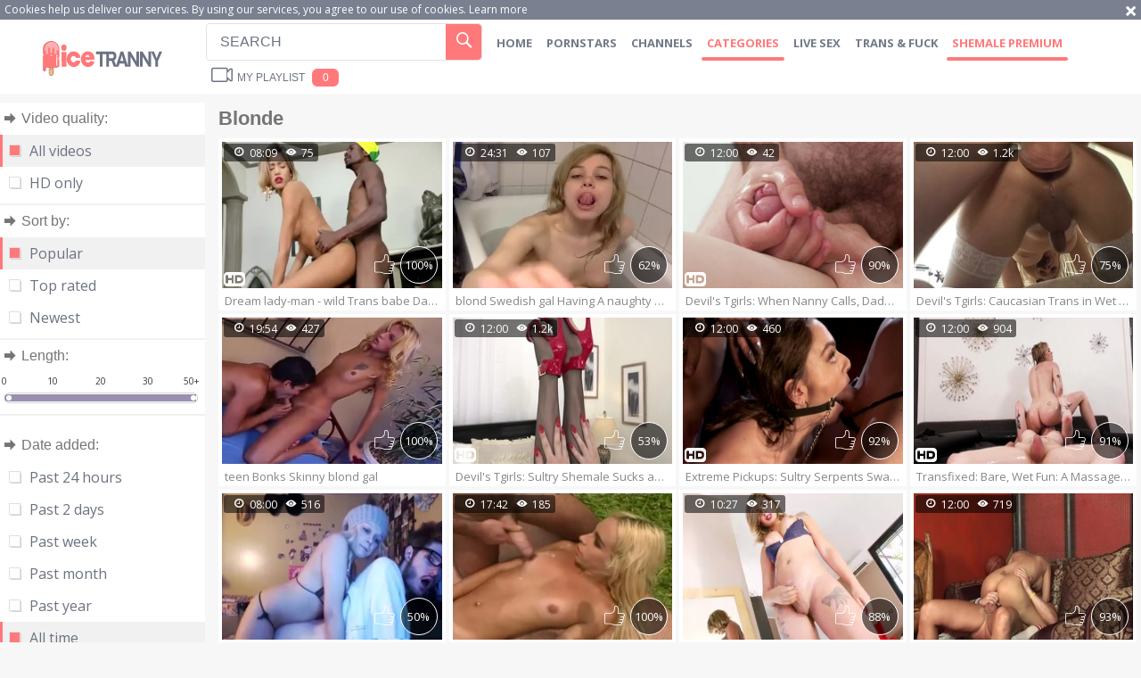

--- FILE ---
content_type: text/html; charset=UTF-8
request_url: https://www.icetranny.com/category/blonde
body_size: 22097
content:
<!DOCTYPE html>
<html lang="en">
<head>
	<meta charset="utf-8">
	<meta name="referrer" content="unsafe-url">
	<meta name="viewport" content="width=device-width, initial-scale=1.0, user-scalable=no">
	<title>Blonde Tranny XXX Videos and Free Blonde Porn</title>
	<meta name="description" content="Free Blonde tranny XXX porn videos with sexy shemales and Blonde movies with cutest asian ladyboys and ebony tranny models.">
	<meta name="keywords" content="ice tranny, tranny porn, tranny tube, tranny xxx videos, shemale porn, tranny teens, amateur trannies, asian ladyboys, young tgirls">
					<link rel="alternate" hreflang="en" href="/category/blonde">
		<link rel="alternate" hreflang="ru" href="/ru/category/blonde">
		<link rel="alternate" hreflang="de" href="/de/category/blonde">
		<link rel="alternate" hreflang="es" href="/es/category/blonde">
		<link rel="alternate" hreflang="fr" href="/fr/category/blonde">
		<link rel="alternate" hreflang="pt" href="/pt/category/blonde">
		<link rel="alternate" hreflang="it" href="/it/category/blonde">
						<link rel="apple-touch-icon"		sizes="57x57" 		href="/static/images/favicon/apple-icon-57x57-72ec74ef65.png">
	<link rel="apple-touch-icon" 		sizes="60x60" 		href="/static/images/favicon/apple-icon-60x60-48721526c5.png">
	<link rel="apple-touch-icon" 		sizes="72x72" 		href="/static/images/favicon/apple-icon-72x72-332957e384.png">
	<link rel="apple-touch-icon" 		sizes="76x76" 		href="/static/images/favicon/apple-icon-76x76-494195e47b.png">
	<link rel="apple-touch-icon" 		sizes="114x114" 	href="/static/images/favicon/apple-icon-114x114-308e6d74ec.png">
	<link rel="apple-touch-icon" 		sizes="120x120" 	href="/static/images/favicon/apple-icon-120x120-cff8fae375.png">
	<link rel="apple-touch-icon" 		sizes="144x144" 	href="/static/images/favicon/apple-icon-144x144-dcb3eaea3a.png">
	<link rel="apple-touch-icon" 		sizes="152x152" 	href="/static/images/favicon/apple-icon-152x152-8d7eced74d.png">
	<link rel="apple-touch-icon" 		sizes="180x180" 	href="/static/images/favicon/apple-icon-180x180-d70d32e832.png">
	<link rel="icon" type="image/png"	sizes="192x192" 	href="/static/images/favicon/android-icon-192x192-d48cf91fdc.png">
	<link rel="icon" type="image/png"	sizes="32x32" 		href="/static/images/favicon/favicon-32x32-80aecc2749.png">
	<link rel="icon" type="image/png"	sizes="96x96" 		href="/static/images/favicon/favicon-96x96-bfa7d84070.png">
	<link rel="icon" type="image/png"	sizes="16x16" 		href="/static/images/favicon/favicon-16x16-b7f9c48c9c.png">
	<link rel="manifest" href="/static/images/favicon/manifest-218ff9efb4.json">
		<meta name="msapplication-TileColor" content=#ff797a>
	<meta name="msapplication-TileImage" content="/static/images/favicon/ms-icon-144x144-dcb3eaea3a.png">
	<meta name="msapplication-config" content="/static/images/favicon/browserconfig-653d077300.xml">
	<meta name="theme-color" content=#ff797a>
	<link href='//fonts.googleapis.com/css?family=Open+Sans:300italic,400italic,600italic,700italic,800italic,400,600,700,800,300' rel='stylesheet' type='text/css'>
    <link rel="stylesheet" href="/static/style-light-4767c4fdde.css">
	<script type="text/javascript" src="https://stats.hprofits.com/advertisement.min.js"></script>
									<!-- Google tag (gtag.js) -->
<script async src="https://www.googletagmanager.com/gtag/js?id=G-L8MZWW5GDL"></script>
<script>
  window.dataLayer = window.dataLayer || [];
  function gtag(){dataLayer.push(arguments);}
  gtag('js', new Date());
  function ga() {
    var args = Array.prototype.slice.call(arguments);
    if(args[1] === 'page_view') {
      var dimension = args[2] ? args[2] : {dimension1: 'other'};
      dimension['content_group'] = dimension.dimension1;
      gtag('config', 'G-L8MZWW5GDL', {
        send_page_view: false,
        content_group: dimension.dimension1
      });
      gtag('event', args[1], dimension);
      return;
    }
    gtag(args[1], args[3], {
        'event_category': args[2],
        'event_label': args[4]
    })
  }
ga('send', 'page_view', {dimension1: 'category'});
window.gaId='G-L8MZWW5GDL';
</script>

<!-- Yandex.Metrika counter -->
<script type="text/javascript" >
   (function(m,e,t,r,i,k,a){m[i]=m[i]||function(){(m[i].a=m[i].a||[]).push(arguments)};
   m[i].l=1*new Date();k=e.createElement(t),a=e.getElementsByTagName(t)[0],k.async=1,k.src=r,a.parentNode.insertBefore(k,a)})
   (window, document, "script", "https://mc.yandex.ru/metrika/tag.js", "ym");

   ym(76150012, "init", {
        clickmap:true,
        trackLinks:true,
        accurateTrackBounce:true
   });
</script>
<noscript><div><img src="https://mc.yandex.ru/watch/76150012" style="position:absolute; left:-9999px;" alt="" /></div></noscript>
<!-- /Yandex.Metrika counter -->
		<meta name="google-site-verification" content="_XbPuxQ2sdwGlKX7j7RX_1y-yOuHutR-vG1M_zLS8bI"></head>
<body data-pp-stat="0">
<div class="leaderboard-spot">
	
</div>
	<div class="b-cookie" id="ticker">
		<div class="b-cookie__body clearfix">
			<div class="b-cookie-mess f-left">
				Cookies help us deliver our services. By using our services, you agree to our use of cookies.
				<a href="/cookie-policy" target="_blank">Learn more</a>
			</div>
			<a href="#" class="b-cookie__close f-right">
				<i class="icon-cancel"></i>
			</a>
		</div>
	</div>
	<header class="b-header">
		<div class="b-hamburder b-hamburder--header js-offcanvas-button">
			<i class="icon-grid"></i>
		</div>
		<a href="/" class="b-header__logo b-mobile-logo"><img src="/static/images/logo-f9832c1148.svg" alt="Shemale, TS and Free Tranny XXX Videos  - Ice Tranny Tube"></a>
		<div class="b-header__wrap">
			<a href="/" class="b-header__logo"><img src="/static/images/logo-f9832c1148.svg" alt="Shemale, TS and Free Tranny XXX Videos  - Ice Tranny Tube"></a>
			<div class="b-header__search js-search-block">
				<form id="search" class="b-search js-search" name="search_form" method="get" action="/search/-query-">
					<input
						type="text"
						value=""
						name="query"
						placeholder="SEARCH"
						autocomplete="off"
						data-url-search="/search-suggestions/-query-"
						class="b-search__input js-search-input"
					>
					<button class="b-search__submit f-left">
						<i class="icon-search"></i>
					</button>
					<div class="b-search-suggestions js-search-suggestions is-hidden" id="search-dropdown" data-loader-text="Loading"></div>
				</form>
			</div>
			<nav class="b-main-nav">
				<a href="/" class="b-main-nav__link " title="Home">Home</a>
				<a href="/pornstars" class="b-main-nav__link " title="Pornstars">Pornstars</a>
								<a href="/channels" class="b-main-nav__link " title="Channels">Channels</a>
								<a href="/categories" class="b-main-nav__link is-active" title="Categories">Categories</a>
								<div class="b-main-nav__mi">
					<a href="https://trustpielote.com/resource?zones=296" target="_blank" rel="nofollow" class="b-main-nav__link js-menu-random js-hp-tl" data-spot="MI1" data-banner-id="">
    Live Sex
</a>

<a href="https://trustpielote.com/resource?zones=298" target="_blank" rel="nofollow" class="b-main-nav__link js-menu-random js-hp-tl" data-spot="MI2" data-banner-id="">
    Trans & fuck
</a>

<a href="https://trustpielote.com/resource?zones=299" target="_blank" rel="nofollow" class="b-main-nav__link js-menu-random js-hp-tl active is-active" data-spot="MI3" data-banner-id="">
    Shemale Premium
</a>


				</div>
			</nav>
						<button class="b-mobile-search__btn js-mobile-search"><i class="icon-search"></i></button>
			<div class="b-header__playlist">
				<button class="b-header__btn js-pl-toggle"><i class="icon-video"></i><span>My Playlist</span> <span class="b-header__btn-counter js-playlist-counter">0</span></button>
			</div>
					</div>
	</header>
	<div class="b-root b-filters-page" id="b-root">
		<div id="sidebar-block" class="b-sidebar-wrapper">
						

<div class="b-sidebar-filter js-filter" id="sidebar">
	<button class="b-close-mobile-filter js-close-filters"><i class="icon-cancel"></i></button>

	<form name="video-filter" id="video-filter" method="get" target="_self">
		<div class="b-filter__head">Video quality:</div>
<div class="b-filter-list margin-10b">
	<ul>
		<li>
			<input type="radio" class="js-filter-option" id="quality-all" value="0" name="hd" checked>
			<label class="b-filter-item__list-label" for="quality-all"><a href="/category/blonde" target="_self" class="b-filter-list__link"><i></i>All videos <span class="b-filter-list__counter"></span></a></label>
		</li>
		<li>
			<input type="radio" class="js-filter-option" id="quality-hd" value="1" name="hd">
			<label class="b-filter-item__list-label" for="quality-hd"><a href="/category/blonde?hd=1" target="_self" class="b-filter-list__link"><i></i>HD only <span class="b-filter-list__counter"></span></a></label>
		</li>
	</ul>
</div>

		<div class="b-filter__head">Sort by:</div>
<div class="b-filter-list margin-10b">
	<ul>
		<li>
			<input type="radio" name="sort" class="js-filter-option" id="sort-popular" value="popular"checked>
			<label class="b-filter-item__list-label" for="sort-popular"><a href="/category/blonde" target="_self" class="b-filter-list__link"><i></i>Popular</a></label>
		</li>
		<li>
			<input type="radio" name="sort" class="js-filter-option" id="sort-top-rated" value="top_rated">
			<label class="b-filter-item__list-label" for="sort-top-rated"><a href="/category/blonde/top_rated" target="_self" class="b-filter-list__link"><i></i>Top rated</a></label>
		</li>
		<li>
			<input type="radio" name="sort" class="js-filter-option" id="sort-newest" value="newest">
			<label class="b-filter-item__list-label" for="sort-newest"><a href="/category/blonde/newest" target="_self" class="b-filter-list__link"><i></i>Newest</a></label>
		</li>
		<!--<li>
			<input type="radio" name="sort" class="js-filter-option" id="sort-longest" value="longest">
			<label class="b-filter-item__list-label" for="sort-longest"><a href="/category/blonde/longest" target="_self" class="b-filter-list__link"><i></i>Longest</a></label>
		</li>-->
	</ul>
</div>

		<div class="b-filter__head">Length:</div>
<div class="b-range-slider margin-10b">
	<div id="filter-slider">
		<input id="value-low" name="min" type="hidden" value="0" data-url="/category/blonde?min=-value-">
		<input id="value-high" name="max" type="hidden" value="50" data-url="/category/blonde?max=-value-">
	</div>
</div>

		<div class="b-filter__head">Date added:</div>
<div class="b-filter-list margin-10b">
	<ul>
		<li>
			<input type="radio" class="js-filter-option" id="date-1day" value="1day" name="added">
			<label class="b-filter-item__list-label" for="date-1day"><a href="/category/blonde?added=1day" target="_self" class="b-filter-list__link"><i></i>Past 24 hours <span></span></a></label>
		</li>
		<li>
			<input type="radio" class="js-filter-option" id="date-2days" value="2day" name="added">
			<label class="b-filter-item__list-label" for="date-2days"><a href="/category/blonde?added=2day" target="_self" class="b-filter-list__link"><i></i>Past 2 days <span></span></a></label>
		</li>
		<li>
			<input type="radio" class="js-filter-option" id="date-week" value="1week" name="added">
			<label class="b-filter-item__list-label" for="date-week"><a href="/category/blonde?added=1week" target="_self" class="b-filter-list__link"><i></i>Past week <span></span></a></label>
		</li>
		<li>
			<input type="radio" class="js-filter-option" id="date-month" value="1month" name="added">
			<label class="b-filter-item__list-label" for="date-month"><a href="/category/blonde?added=1month" target="_self" class="b-filter-list__link"><i></i>Past month <span></span></a></label>
		</li>
		<li>
			<input type="radio" class="js-filter-option" id="date-year" value="1year" name="added">
			<label class="b-filter-item__list-label" for="date-year"><a href="/category/blonde?added=1year" target="_self" class="b-filter-list__link"><i></i>Past year <span></span></a></label>
		</li>
		<li>
			<input type="radio" class="js-filter-option" id="date-all" value="all" name="added" checked>
			<label class="b-filter-item__list-label" for="date-all"><a href="/category/blonde" target="_self" class="b-filter-list__link"><i></i>All time <span></span></a></label>
		</li>
	</ul>
</div>

	</form>
		<div class="b-sidebar-nav">
	<a href="/upload" class="button large btn-upload" title="Upload">
		<i class="icon-cloud-upload"></i>Upload porn
	</a>
	<div class="b-dropdown">
		<a class="b-dropdown__selected js-lang-dropdown dropdown-button button large"><i class="icon-user"></i> LANGUAGE <i class="icon-lang-en" id="lang-flag"></i><i class="icon-arrow-down"></i></a>
		<div class="b-dropdown__select dropdown-content js-lang-content js-lang-switcher">
			<ul>
							<li>
					<a
						href="/ru/category/blonde"
						class="js-lang"
						data-lang="ru"
						title="Switch to Russian"
					>
						<span>Ru</span>
					</a>
				</li>
							<li>
					<a
						href="/de/category/blonde"
						class="js-lang"
						data-lang="de"
						title="Switch to German"
					>
						<span>De</span>
					</a>
				</li>
							<li>
					<a
						href="/es/category/blonde"
						class="js-lang"
						data-lang="es"
						title="Switch to Spanish"
					>
						<span>Es</span>
					</a>
				</li>
							<li>
					<a
						href="/fr/category/blonde"
						class="js-lang"
						data-lang="fr"
						title="Switch to French"
					>
						<span>Fr</span>
					</a>
				</li>
							<li>
					<a
						href="/pt/category/blonde"
						class="js-lang"
						data-lang="pt"
						title="Switch to Portuguese"
					>
						<span>Pt</span>
					</a>
				</li>
							<li>
					<a
						href="/it/category/blonde"
						class="js-lang"
						data-lang="it"
						title="Switch to Italian"
					>
						<span>It</span>
					</a>
				</li>
						</ul>
		</div>
	</div>
	<nav class="b-secondary-nav">
		<a href="/dmca" title="DMCA / Copyright" target="_blank" rel="nofollow"><i class="icon-triangle-right"></i>DMCA / Copyright</a>
		<a href="/contact-us" title="Contact us" target="_blank" rel="nofollow"><i class="icon-triangle-right"></i>Contact us</a>
		<a href="/content-removal" title="Content Removal" target="_blank" rel="nofollow"><i class="icon-triangle-right"></i>Content Removal</a>
		<a href="/cookie-policy" title="Cookie policy" target="_blank" rel="nofollow"><i class="icon-triangle-right"></i>Cookie policy</a>
	</nav>
</div>

</div>
			</div>
		<div class="relative" style="float: left; width: 100%;">
			<section class="b-content b-filters-page" id="main">
							<div class="row">
					<div class="b-spot-section b-mobile-spots header-spot header-random"><div data-hp-id="109" data-hp-zone></div></div>
				</div>
						<div id="playlist-wrapper" data-playlist-url="/playlist">
	<div class="b-playlist js-playlist-panel">
		<div class="relative">
			<h5 class="b-playlist__head">Playlist</h5>
			<button class="js-pl-close b-playlist__close"><i class="icon-cancel"></i></button>
			<div class="b-playlist__empty js-empty-mess is-hide">
				Your playlist is currently empty. Add galleries to playlist by clicking a <button class="b-thumb-item__add"><i class="icon-square-plus"></i></button> icon on your favourite videos.
			</div>
			<!-- Swiper -->
			<div class="swiper-container" id="playlist">
				<div class="swiper-wrapper">
				</div>
			</div>
			<!-- Add Scrollbar -->
			<div class="swiper-scrollbar playlist-scrollbar" style="display: none;"></div>
		</div>
	</div>
	
	<script id="thumb-template" type="text/template">
		<div class="swiper-slide">
			<div class="b-thumb-item">
				<div>
					<a href="{{ thumbLink }}" class="js-gallery-stats js-gallery-link" data-gallery-id="{{ galleryId }}" data-thumb-id="{{ thumbId }}">
						<div class="b-thumb-item__img">
							{{ thumbImage }}
							<button class="b-thumb-item__add js-rm-from-pl"><i class="icon-cancel"></i></button>
							<div class="b-thumb-item__img-info">
								<h3 class="b-thumb-item__title js-gallery-title">{{ title }}</h3>
								<span class="b-thumb-item__time js-gallery-duration">{{ duration }}</span>
							</div>
						</div>
					</a>
				</div>
			</div>
		</div>
	</script>
	
</div>
									<div class="b-head margin-5b clearfix">
				<h1 class="f-left">Blonde</h1>
									<button class="button filters-open js-open-filters"><i class="icon-cog"></i> Toggle filters</button>
												<!-- <button class="button filters-open js-open-filters"><i class="icon-cog"></i> Toggle filters</button> -->
			</div>
														<div
					id="galleries"
					class="b-thumb-list js-gallery-list"
					data-infinite-scroll="1"
					data-infinite-scroll-url="/category/blonde?page=-page-"
					data-page="1"
				>
					
	<div class="b-thumb-list__wrap">

	<div class="b-thumb-item js-thumb">
		<div>
			<a
				class="b-thumb-item__img js-gallery-stats js-gallery-link"
				href="/movies/1138771/dream-lady-man-wild-trans-babe-dani-peterson-compilation-part-2"
				data-position="1"
				data-gallery-id="1138771"
				data-thumb-id="5443611"
				data-preview=""
				title="Dream lady-man - wild Trans babe Dani Peterson Compilation Part 2"
				data-vp-track
				data-gtid="772674_12"
			>
				<div class="js-gallery-preview">
					<picture class="js-gallery-img">
													<source type="image/webp" srcset="https://icdn05.icetranny.com/15454/772674_12.webp">
													<source type="image/jpeg" srcset="https://icdn05.icetranny.com/15454/772674_12.jpg">
												<img loading="lazy" data-src="https://icdn05.icetranny.com/15454/772674_12.jpg" width="480" height="320" alt="Dream lady-man - wild Trans babe Dani Peterson Compilation Part 2">
					</picture>
					<span class="b-thumb-item__rating"><i class="icon-hearth"></i>100%</span>
					<i class="b-thumb-item__icon icon-thumb-up"></i>
					<div class="b-thumb-item__details">
						<i class="icon-clock-o"></i>08:09
						<i class="icon-eye"></i>75
											</div>
					<div class="b-thumb-item__loader js-gallery-preview-loader"></div>
										<i class="b-thumb-item__hd icon-hd"></i>
									</div>
			</a>
			<button class="js-add-to-pl b-thumb-item__add">
				<i class="icon-square-plus"></i>
			</button>
			<a
				href="/movies/1138771/dream-lady-man-wild-trans-babe-dani-peterson-compilation-part-2"
				class="b-thumb-item__info js-gallery-stats"
				data-position="1"
				data-gallery-id="1138771"
				data-thumb-id="5443611"
				title="Dream lady-man - wild Trans babe Dani Peterson Compilation Part 2"
				data-gtid="772674_12"
			>
				<h3 class="b-thumb-item__title js-gallery-title">Dream lady-man - wild Trans babe Dani Peterson Compilation Part 2</h3>
			</a>
		</div>
	</div>
	<div class="b-thumb-item js-thumb">
		<div>
			<a
				class="b-thumb-item__img js-gallery-stats js-gallery-link"
				href="/movies/1148431/blond-swedish-gal-having-a-naughty-baths"
				data-position="2"
				data-gallery-id="1148431"
				data-thumb-id="5485411"
				data-preview=""
				title="blond Swedish gal Having A naughty baths"
				data-vp-track
				data-gtid="771112_3"
			>
				<div class="js-gallery-preview">
					<picture class="js-gallery-img">
													<source type="image/webp" srcset="https://icdn05.icetranny.com/15423/771112_3.webp">
													<source type="image/jpeg" srcset="https://icdn05.icetranny.com/15423/771112_3.jpg">
												<img loading="lazy" data-src="https://icdn05.icetranny.com/15423/771112_3.jpg" width="480" height="320" alt="blond Swedish gal Having A naughty baths">
					</picture>
					<span class="b-thumb-item__rating"><i class="icon-hearth"></i>62%</span>
					<i class="b-thumb-item__icon icon-thumb-up"></i>
					<div class="b-thumb-item__details">
						<i class="icon-clock-o"></i>24:31
						<i class="icon-eye"></i>107
											</div>
					<div class="b-thumb-item__loader js-gallery-preview-loader"></div>
									</div>
			</a>
			<button class="js-add-to-pl b-thumb-item__add">
				<i class="icon-square-plus"></i>
			</button>
			<a
				href="/movies/1148431/blond-swedish-gal-having-a-naughty-baths"
				class="b-thumb-item__info js-gallery-stats"
				data-position="2"
				data-gallery-id="1148431"
				data-thumb-id="5485411"
				title="blond Swedish gal Having A naughty baths"
				data-gtid="771112_3"
			>
				<h3 class="b-thumb-item__title js-gallery-title">blond Swedish gal Having A naughty baths</h3>
			</a>
		</div>
	</div>
	<div class="b-thumb-item js-thumb">
		<div>
			<a
				class="b-thumb-item__img js-gallery-stats js-gallery-link"
				href="/movies/1849783/devil-s-tgirls-when-nanny-calls-daddy-fucks"
				data-position="3"
				data-gallery-id="1849783"
				data-thumb-id="10158261"
				data-preview=""
				title="Devil&#039;s Tgirls: When Nanny Calls, Daddy Fucks"
				data-vp-track
				data-gtid="1282552_10"
			>
				<div class="js-gallery-preview">
					<picture class="js-gallery-img">
													<source type="image/webp" srcset="https://icdn05.icetranny.com/25652/1282552_10.webp">
													<source type="image/jpeg" srcset="https://icdn05.icetranny.com/25652/1282552_10.jpg">
												<img loading="lazy" data-src="https://icdn05.icetranny.com/25652/1282552_10.jpg" width="480" height="320" alt="Devil&#039;s Tgirls: When Nanny Calls, Daddy Fucks">
					</picture>
					<span class="b-thumb-item__rating"><i class="icon-hearth"></i>90%</span>
					<i class="b-thumb-item__icon icon-thumb-up"></i>
					<div class="b-thumb-item__details">
						<i class="icon-clock-o"></i>12:00
						<i class="icon-eye"></i>42
											</div>
					<div class="b-thumb-item__loader js-gallery-preview-loader"></div>
										<i class="b-thumb-item__hd icon-hd"></i>
									</div>
			</a>
			<button class="js-add-to-pl b-thumb-item__add">
				<i class="icon-square-plus"></i>
			</button>
			<a
				href="/movies/1849783/devil-s-tgirls-when-nanny-calls-daddy-fucks"
				class="b-thumb-item__info js-gallery-stats"
				data-position="3"
				data-gallery-id="1849783"
				data-thumb-id="10158261"
				title="Devil&#039;s Tgirls: When Nanny Calls, Daddy Fucks"
				data-gtid="1282552_10"
			>
				<h3 class="b-thumb-item__title js-gallery-title">Devil&#039;s Tgirls: When Nanny Calls, Daddy Fucks</h3>
			</a>
		</div>
	</div>
	<div class="b-thumb-item js-thumb">
		<div>
			<a
				class="b-thumb-item__img js-gallery-stats js-gallery-link"
				href="/movies/1849926/devil-s-tgirls-caucasian-trans-in-wet-pantyhose"
				data-position="4"
				data-gallery-id="1849926"
				data-thumb-id="10160112"
				data-preview=""
				title="Devil&#039;s Tgirls: Caucasian Trans in Wet Pantyhose"
				data-vp-track
				data-gtid="1283188_19"
			>
				<div class="js-gallery-preview">
					<picture class="js-gallery-img">
													<source type="image/webp" srcset="https://icdn05.icetranny.com/25664/1283188_19.webp">
													<source type="image/jpeg" srcset="https://icdn05.icetranny.com/25664/1283188_19.jpg">
												<img loading="lazy" data-src="https://icdn05.icetranny.com/25664/1283188_19.jpg" width="480" height="320" alt="Devil&#039;s Tgirls: Caucasian Trans in Wet Pantyhose">
					</picture>
					<span class="b-thumb-item__rating"><i class="icon-hearth"></i>75%</span>
					<i class="b-thumb-item__icon icon-thumb-up"></i>
					<div class="b-thumb-item__details">
						<i class="icon-clock-o"></i>12:00
						<i class="icon-eye"></i>1.2k
											</div>
					<div class="b-thumb-item__loader js-gallery-preview-loader"></div>
									</div>
			</a>
			<button class="js-add-to-pl b-thumb-item__add">
				<i class="icon-square-plus"></i>
			</button>
			<a
				href="/movies/1849926/devil-s-tgirls-caucasian-trans-in-wet-pantyhose"
				class="b-thumb-item__info js-gallery-stats"
				data-position="4"
				data-gallery-id="1849926"
				data-thumb-id="10160112"
				title="Devil&#039;s Tgirls: Caucasian Trans in Wet Pantyhose"
				data-gtid="1283188_19"
			>
				<h3 class="b-thumb-item__title js-gallery-title">Devil&#039;s Tgirls: Caucasian Trans in Wet Pantyhose</h3>
			</a>
		</div>
	</div>
	<div class="b-thumb-item js-thumb">
		<div>
			<a
				class="b-thumb-item__img js-gallery-stats js-gallery-link"
				href="/movies/192804/teen-bonks-skinny-blond-gal"
				data-position="5"
				data-gallery-id="192804"
				data-thumb-id="909237"
				data-preview=""
				title="teen Bonks Skinny blond gal"
				data-vp-track
				data-gtid="123205_3"
			>
				<div class="js-gallery-preview">
					<picture class="js-gallery-img">
													<source type="image/webp" srcset="https://icdn05.icetranny.com/2465/123205_3.webp">
													<source type="image/jpeg" srcset="https://icdn05.icetranny.com/2465/123205_3.jpg">
												<img loading="lazy" data-src="https://icdn05.icetranny.com/2465/123205_3.jpg" width="480" height="320" alt="teen Bonks Skinny blond gal">
					</picture>
					<span class="b-thumb-item__rating"><i class="icon-hearth"></i>100%</span>
					<i class="b-thumb-item__icon icon-thumb-up"></i>
					<div class="b-thumb-item__details">
						<i class="icon-clock-o"></i>19:54
						<i class="icon-eye"></i>427
											</div>
					<div class="b-thumb-item__loader js-gallery-preview-loader"></div>
									</div>
			</a>
			<button class="js-add-to-pl b-thumb-item__add">
				<i class="icon-square-plus"></i>
			</button>
			<a
				href="/movies/192804/teen-bonks-skinny-blond-gal"
				class="b-thumb-item__info js-gallery-stats"
				data-position="5"
				data-gallery-id="192804"
				data-thumb-id="909237"
				title="teen Bonks Skinny blond gal"
				data-gtid="123205_3"
			>
				<h3 class="b-thumb-item__title js-gallery-title">teen Bonks Skinny blond gal</h3>
			</a>
		</div>
	</div>
	<div class="b-thumb-item js-thumb">
		<div>
			<a
				class="b-thumb-item__img js-gallery-stats js-gallery-link"
				href="/movies/1849725/devil-s-tgirls-sultry-shemale-sucks-and-swallows"
				data-position="6"
				data-gallery-id="1849725"
				data-thumb-id="10157574"
				data-preview=""
				title="Devil&#039;s Tgirls: Sultry Shemale Sucks and Swallows"
				data-vp-track
				data-gtid="1282700_6"
			>
				<div class="js-gallery-preview">
					<picture class="js-gallery-img">
													<source type="image/webp" srcset="https://icdn05.icetranny.com/25654/1282700_6.webp">
													<source type="image/jpeg" srcset="https://icdn05.icetranny.com/25654/1282700_6.jpg">
												<img loading="lazy" data-src="https://icdn05.icetranny.com/25654/1282700_6.jpg" width="480" height="320" alt="Devil&#039;s Tgirls: Sultry Shemale Sucks and Swallows">
					</picture>
					<span class="b-thumb-item__rating"><i class="icon-hearth"></i>53%</span>
					<i class="b-thumb-item__icon icon-thumb-up"></i>
					<div class="b-thumb-item__details">
						<i class="icon-clock-o"></i>12:00
						<i class="icon-eye"></i>1.2k
											</div>
					<div class="b-thumb-item__loader js-gallery-preview-loader"></div>
										<i class="b-thumb-item__hd icon-hd"></i>
									</div>
			</a>
			<button class="js-add-to-pl b-thumb-item__add">
				<i class="icon-square-plus"></i>
			</button>
			<a
				href="/movies/1849725/devil-s-tgirls-sultry-shemale-sucks-and-swallows"
				class="b-thumb-item__info js-gallery-stats"
				data-position="6"
				data-gallery-id="1849725"
				data-thumb-id="10157574"
				title="Devil&#039;s Tgirls: Sultry Shemale Sucks and Swallows"
				data-gtid="1282700_6"
			>
				<h3 class="b-thumb-item__title js-gallery-title">Devil&#039;s Tgirls: Sultry Shemale Sucks and Swallows</h3>
			</a>
		</div>
	</div>
	<div class="b-thumb-item js-thumb">
		<div>
			<a
				class="b-thumb-item__img js-gallery-stats js-gallery-link"
				href="/movies/1848972/extreme-pickups-sultry-serpents-swallow-deeply"
				data-position="7"
				data-gallery-id="1848972"
				data-thumb-id="10145427"
				data-preview=""
				title="Extreme Pickups: Sultry Serpents Swallow Deeply"
				data-vp-track
				data-gtid="1281686_12"
			>
				<div class="js-gallery-preview">
					<picture class="js-gallery-img">
													<source type="image/webp" srcset="https://icdn05.icetranny.com/25634/1281686_12.webp">
													<source type="image/jpeg" srcset="https://icdn05.icetranny.com/25634/1281686_12.jpg">
												<img loading="lazy" data-src="https://icdn05.icetranny.com/25634/1281686_12.jpg" width="480" height="320" alt="Extreme Pickups: Sultry Serpents Swallow Deeply">
					</picture>
					<span class="b-thumb-item__rating"><i class="icon-hearth"></i>92%</span>
					<i class="b-thumb-item__icon icon-thumb-up"></i>
					<div class="b-thumb-item__details">
						<i class="icon-clock-o"></i>12:00
						<i class="icon-eye"></i>460
											</div>
					<div class="b-thumb-item__loader js-gallery-preview-loader"></div>
										<i class="b-thumb-item__hd icon-hd"></i>
									</div>
			</a>
			<button class="js-add-to-pl b-thumb-item__add">
				<i class="icon-square-plus"></i>
			</button>
			<a
				href="/movies/1848972/extreme-pickups-sultry-serpents-swallow-deeply"
				class="b-thumb-item__info js-gallery-stats"
				data-position="7"
				data-gallery-id="1848972"
				data-thumb-id="10145427"
				title="Extreme Pickups: Sultry Serpents Swallow Deeply"
				data-gtid="1281686_12"
			>
				<h3 class="b-thumb-item__title js-gallery-title">Extreme Pickups: Sultry Serpents Swallow Deeply</h3>
			</a>
		</div>
	</div>
	<div class="b-thumb-item js-thumb">
		<div>
			<a
				class="b-thumb-item__img js-gallery-stats js-gallery-link"
				href="/movies/1849658/transfixed-bare-wet-fun-a-massage-like-never-before"
				data-position="8"
				data-gallery-id="1849658"
				data-thumb-id="10156720"
				data-preview=""
				title="Transfixed: Bare, Wet Fun: A Massage Like Never Before"
				data-vp-track
				data-gtid="1283619_24"
			>
				<div class="js-gallery-preview">
					<picture class="js-gallery-img">
													<source type="image/webp" srcset="https://icdn05.icetranny.com/25673/1283619_24.webp">
													<source type="image/jpeg" srcset="https://icdn05.icetranny.com/25673/1283619_24.jpg">
												<img loading="lazy" data-src="https://icdn05.icetranny.com/25673/1283619_24.jpg" width="480" height="320" alt="Transfixed: Bare, Wet Fun: A Massage Like Never Before">
					</picture>
					<span class="b-thumb-item__rating"><i class="icon-hearth"></i>91%</span>
					<i class="b-thumb-item__icon icon-thumb-up"></i>
					<div class="b-thumb-item__details">
						<i class="icon-clock-o"></i>12:00
						<i class="icon-eye"></i>904
											</div>
					<div class="b-thumb-item__loader js-gallery-preview-loader"></div>
										<i class="b-thumb-item__hd icon-hd"></i>
									</div>
			</a>
			<button class="js-add-to-pl b-thumb-item__add">
				<i class="icon-square-plus"></i>
			</button>
			<a
				href="/movies/1849658/transfixed-bare-wet-fun-a-massage-like-never-before"
				class="b-thumb-item__info js-gallery-stats"
				data-position="8"
				data-gallery-id="1849658"
				data-thumb-id="10156720"
				title="Transfixed: Bare, Wet Fun: A Massage Like Never Before"
				data-gtid="1283619_24"
			>
				<h3 class="b-thumb-item__title js-gallery-title">Transfixed: Bare, Wet Fun: A Massage Like Never Before</h3>
			</a>
		</div>
	</div>
	<div class="b-thumb-item js-thumb">
		<div>
			<a
				class="b-thumb-item__img js-gallery-stats js-gallery-link"
				href="/movies/1839870/busty-blond-sheboy-pounding-a-nerdy-teen"
				data-position="9"
				data-gallery-id="1839870"
				data-thumb-id="10044505"
				data-preview=""
				title="busty Blond sheboy pounding A Nerdy teen"
				data-vp-track
				data-gtid="1266762_3"
			>
				<div class="js-gallery-preview">
					<picture class="js-gallery-img">
													<source type="image/webp" srcset="https://icdn05.icetranny.com/25336/1266762_3.webp">
													<source type="image/jpeg" srcset="https://icdn05.icetranny.com/25336/1266762_3.jpg">
												<img loading="lazy" data-src="https://icdn05.icetranny.com/25336/1266762_3.jpg" width="480" height="320" alt="busty Blond sheboy pounding A Nerdy teen">
					</picture>
					<span class="b-thumb-item__rating"><i class="icon-hearth"></i>50%</span>
					<i class="b-thumb-item__icon icon-thumb-up"></i>
					<div class="b-thumb-item__details">
						<i class="icon-clock-o"></i>08:00
						<i class="icon-eye"></i>516
											</div>
					<div class="b-thumb-item__loader js-gallery-preview-loader"></div>
									</div>
			</a>
			<button class="js-add-to-pl b-thumb-item__add">
				<i class="icon-square-plus"></i>
			</button>
			<a
				href="/movies/1839870/busty-blond-sheboy-pounding-a-nerdy-teen"
				class="b-thumb-item__info js-gallery-stats"
				data-position="9"
				data-gallery-id="1839870"
				data-thumb-id="10044505"
				title="busty Blond sheboy pounding A Nerdy teen"
				data-gtid="1266762_3"
			>
				<h3 class="b-thumb-item__title js-gallery-title">busty Blond sheboy pounding A Nerdy teen</h3>
			</a>
		</div>
	</div>
	<div class="b-thumb-item js-thumb">
		<div>
			<a
				class="b-thumb-item__img js-gallery-stats js-gallery-link"
				href="/movies/189830/outdoor-plow-for-blondie"
				data-position="10"
				data-gallery-id="189830"
				data-thumb-id="894206"
				data-preview=""
				title="Outdoor plow For Blondie"
				data-vp-track
				data-gtid="108122_12"
			>
				<div class="js-gallery-preview">
					<picture class="js-gallery-img">
													<source type="image/webp" srcset="https://icdn05.icetranny.com/2163/108122_12.webp">
													<source type="image/jpeg" srcset="https://icdn05.icetranny.com/2163/108122_12.jpg">
												<img loading="lazy" data-src="https://icdn05.icetranny.com/2163/108122_12.jpg" width="480" height="320" alt="Outdoor plow For Blondie">
					</picture>
					<span class="b-thumb-item__rating"><i class="icon-hearth"></i>100%</span>
					<i class="b-thumb-item__icon icon-thumb-up"></i>
					<div class="b-thumb-item__details">
						<i class="icon-clock-o"></i>17:42
						<i class="icon-eye"></i>185
											</div>
					<div class="b-thumb-item__loader js-gallery-preview-loader"></div>
									</div>
			</a>
			<button class="js-add-to-pl b-thumb-item__add">
				<i class="icon-square-plus"></i>
			</button>
			<a
				href="/movies/189830/outdoor-plow-for-blondie"
				class="b-thumb-item__info js-gallery-stats"
				data-position="10"
				data-gallery-id="189830"
				data-thumb-id="894206"
				title="Outdoor plow For Blondie"
				data-gtid="108122_12"
			>
				<h3 class="b-thumb-item__title js-gallery-title">Outdoor plow For Blondie</h3>
			</a>
		</div>
	</div>
	<div class="b-thumb-item js-thumb">
		<div>
			<a
				class="b-thumb-item__img js-gallery-stats js-gallery-link"
				href="/movies/714921/incredible-elizabeth-bronson"
				data-position="11"
				data-gallery-id="714921"
				data-thumb-id="3589006"
				data-preview=""
				title="Incredible Elizabeth Bronson"
				data-vp-track
				data-gtid="690299_3"
			>
				<div class="js-gallery-preview">
					<picture class="js-gallery-img">
													<source type="image/webp" srcset="https://icdn05.icetranny.com/13806/690299_3.webp">
													<source type="image/jpeg" srcset="https://icdn05.icetranny.com/13806/690299_3.jpg">
												<img loading="lazy" data-src="https://icdn05.icetranny.com/13806/690299_3.jpg" width="480" height="320" alt="Incredible Elizabeth Bronson">
					</picture>
					<span class="b-thumb-item__rating"><i class="icon-hearth"></i>88%</span>
					<i class="b-thumb-item__icon icon-thumb-up"></i>
					<div class="b-thumb-item__details">
						<i class="icon-clock-o"></i>10:27
						<i class="icon-eye"></i>317
											</div>
					<div class="b-thumb-item__loader js-gallery-preview-loader"></div>
									</div>
			</a>
			<button class="js-add-to-pl b-thumb-item__add">
				<i class="icon-square-plus"></i>
			</button>
			<a
				href="/movies/714921/incredible-elizabeth-bronson"
				class="b-thumb-item__info js-gallery-stats"
				data-position="11"
				data-gallery-id="714921"
				data-thumb-id="3589006"
				title="Incredible Elizabeth Bronson"
				data-gtid="690299_3"
			>
				<h3 class="b-thumb-item__title js-gallery-title">Incredible Elizabeth Bronson</h3>
			</a>
		</div>
	</div>
	<div class="b-thumb-item js-thumb">
		<div>
			<a
				class="b-thumb-item__img js-gallery-stats js-gallery-link"
				href="/movies/1849935/devil-s-tgirls-deep-throat-trans-gets-what-she-needs"
				data-position="12"
				data-gallery-id="1849935"
				data-thumb-id="10160238"
				data-preview=""
				title="Devil&#039;s Tgirls: Deep-throat trans gets what she needs"
				data-vp-track
				data-gtid="1283231_20"
			>
				<div class="js-gallery-preview">
					<picture class="js-gallery-img">
													<source type="image/webp" srcset="https://icdn05.icetranny.com/25665/1283231_20.webp">
													<source type="image/jpeg" srcset="https://icdn05.icetranny.com/25665/1283231_20.jpg">
												<img loading="lazy" data-src="https://icdn05.icetranny.com/25665/1283231_20.jpg" width="480" height="320" alt="Devil&#039;s Tgirls: Deep-throat trans gets what she needs">
					</picture>
					<span class="b-thumb-item__rating"><i class="icon-hearth"></i>93%</span>
					<i class="b-thumb-item__icon icon-thumb-up"></i>
					<div class="b-thumb-item__details">
						<i class="icon-clock-o"></i>12:00
						<i class="icon-eye"></i>719
											</div>
					<div class="b-thumb-item__loader js-gallery-preview-loader"></div>
									</div>
			</a>
			<button class="js-add-to-pl b-thumb-item__add">
				<i class="icon-square-plus"></i>
			</button>
			<a
				href="/movies/1849935/devil-s-tgirls-deep-throat-trans-gets-what-she-needs"
				class="b-thumb-item__info js-gallery-stats"
				data-position="12"
				data-gallery-id="1849935"
				data-thumb-id="10160238"
				title="Devil&#039;s Tgirls: Deep-throat trans gets what she needs"
				data-gtid="1283231_20"
			>
				<h3 class="b-thumb-item__title js-gallery-title">Devil&#039;s Tgirls: Deep-throat trans gets what she needs</h3>
			</a>
		</div>
	</div>
	<div class="b-thumb-item js-thumb">
		<div>
			<a
				class="b-thumb-item__img js-gallery-stats js-gallery-link"
				href="/movies/771671/porn-master-giovanni-valente-bonks-camila-so-hard"
				data-position="13"
				data-gallery-id="771671"
				data-thumb-id="3852211"
				data-preview=""
				title="Porn master Giovanni Valente bonks Camila So Hard.."
				data-vp-track
				data-gtid="688128_4"
			>
				<div class="js-gallery-preview">
					<picture class="js-gallery-img">
													<source type="image/webp" srcset="https://icdn05.icetranny.com/13763/688128_4.webp">
													<source type="image/jpeg" srcset="https://icdn05.icetranny.com/13763/688128_4.jpg">
												<img loading="lazy" data-src="https://icdn05.icetranny.com/13763/688128_4.jpg" width="480" height="320" alt="Porn master Giovanni Valente bonks Camila So Hard..">
					</picture>
					<span class="b-thumb-item__rating"><i class="icon-hearth"></i>79%</span>
					<i class="b-thumb-item__icon icon-thumb-up"></i>
					<div class="b-thumb-item__details">
						<i class="icon-clock-o"></i>10:43
						<i class="icon-eye"></i>1.9k
											</div>
					<div class="b-thumb-item__loader js-gallery-preview-loader"></div>
									</div>
			</a>
			<button class="js-add-to-pl b-thumb-item__add">
				<i class="icon-square-plus"></i>
			</button>
			<a
				href="/movies/771671/porn-master-giovanni-valente-bonks-camila-so-hard"
				class="b-thumb-item__info js-gallery-stats"
				data-position="13"
				data-gallery-id="771671"
				data-thumb-id="3852211"
				title="Porn master Giovanni Valente bonks Camila So Hard.."
				data-gtid="688128_4"
			>
				<h3 class="b-thumb-item__title js-gallery-title">Porn master Giovanni Valente bonks Camila So Hard..</h3>
			</a>
		</div>
	</div>
	<div class="b-thumb-item js-thumb">
		<div>
			<a
				class="b-thumb-item__img js-gallery-stats js-gallery-link"
				href="/movies/670221/christian-and-holly-love-to-bang-jointly"
				data-position="14"
				data-gallery-id="670221"
				data-thumb-id="3381361"
				data-preview=""
				title="Christian And Holly Love To bang jointly"
				data-vp-track
				data-gtid="646074_2"
			>
				<div class="js-gallery-preview">
					<picture class="js-gallery-img">
													<source type="image/webp" srcset="https://icdn05.icetranny.com/12922/646074_2.webp">
													<source type="image/jpeg" srcset="https://icdn05.icetranny.com/12922/646074_2.jpg">
												<img loading="lazy" data-src="https://icdn05.icetranny.com/12922/646074_2.jpg" width="480" height="320" alt="Christian And Holly Love To bang jointly">
					</picture>
					<span class="b-thumb-item__rating"><i class="icon-hearth"></i>78%</span>
					<i class="b-thumb-item__icon icon-thumb-up"></i>
					<div class="b-thumb-item__details">
						<i class="icon-clock-o"></i>08:00
						<i class="icon-eye"></i>1k
											</div>
					<div class="b-thumb-item__loader js-gallery-preview-loader"></div>
										<i class="b-thumb-item__hd icon-hd"></i>
									</div>
			</a>
			<button class="js-add-to-pl b-thumb-item__add">
				<i class="icon-square-plus"></i>
			</button>
			<a
				href="/movies/670221/christian-and-holly-love-to-bang-jointly"
				class="b-thumb-item__info js-gallery-stats"
				data-position="14"
				data-gallery-id="670221"
				data-thumb-id="3381361"
				title="Christian And Holly Love To bang jointly"
				data-gtid="646074_2"
			>
				<h3 class="b-thumb-item__title js-gallery-title">Christian And Holly Love To bang jointly</h3>
			</a>
		</div>
	</div>
	<div class="b-thumb-item js-thumb">
		<div>
			<a
				class="b-thumb-item__img js-gallery-stats js-gallery-link"
				href="/movies/915371/blonde-tbabe-janelle-disrobes-and-bonks-wazoo-with-sextoy-solo"
				data-position="15"
				data-gallery-id="915371"
				data-thumb-id="4475151"
				data-preview=""
				title="blonde Tbabe Janelle disrobes And bonks wazoo With sextoy Solo"
				data-vp-track
				data-gtid="730143_5"
			>
				<div class="js-gallery-preview">
					<picture class="js-gallery-img">
													<source type="image/webp" srcset="https://icdn05.icetranny.com/14603/730143_5.webp">
													<source type="image/jpeg" srcset="https://icdn05.icetranny.com/14603/730143_5.jpg">
												<img loading="lazy" data-src="https://icdn05.icetranny.com/14603/730143_5.jpg" width="480" height="320" alt="blonde Tbabe Janelle disrobes And bonks wazoo With sextoy Solo">
					</picture>
					<span class="b-thumb-item__rating"><i class="icon-hearth"></i>90%</span>
					<i class="b-thumb-item__icon icon-thumb-up"></i>
					<div class="b-thumb-item__details">
						<i class="icon-clock-o"></i>09:14
						<i class="icon-eye"></i>256
											</div>
					<div class="b-thumb-item__loader js-gallery-preview-loader"></div>
										<i class="b-thumb-item__hd icon-hd"></i>
									</div>
			</a>
			<button class="js-add-to-pl b-thumb-item__add">
				<i class="icon-square-plus"></i>
			</button>
			<a
				href="/movies/915371/blonde-tbabe-janelle-disrobes-and-bonks-wazoo-with-sextoy-solo"
				class="b-thumb-item__info js-gallery-stats"
				data-position="15"
				data-gallery-id="915371"
				data-thumb-id="4475151"
				title="blonde Tbabe Janelle disrobes And bonks wazoo With sextoy Solo"
				data-gtid="730143_5"
			>
				<h3 class="b-thumb-item__title js-gallery-title">blonde Tbabe Janelle disrobes And bonks wazoo With sextoy Solo</h3>
			</a>
		</div>
	</div>
	<div class="b-thumb-item js-thumb">
		<div>
			<a
				class="b-thumb-item__img js-gallery-stats js-gallery-link"
				href="/movies/1823959/blond-ladyboys-dancing-naked-whilst-jerking"
				data-position="16"
				data-gallery-id="1823959"
				data-thumb-id="9865201"
				data-preview=""
				title="blond Ladyboys Dancing naked whilst Jerking"
				data-vp-track
				data-gtid="1199831_3"
			>
				<div class="js-gallery-preview">
					<picture class="js-gallery-img">
													<source type="image/webp" srcset="https://icdn05.icetranny.com/23997/1199831_3.webp">
													<source type="image/jpeg" srcset="https://icdn05.icetranny.com/23997/1199831_3.jpg">
												<img loading="lazy" data-src="https://icdn05.icetranny.com/23997/1199831_3.jpg" width="480" height="320" alt="blond Ladyboys Dancing naked whilst Jerking">
					</picture>
					<span class="b-thumb-item__rating"><i class="icon-hearth"></i>76%</span>
					<i class="b-thumb-item__icon icon-thumb-up"></i>
					<div class="b-thumb-item__details">
						<i class="icon-clock-o"></i>10:17
						<i class="icon-eye"></i>249
											</div>
					<div class="b-thumb-item__loader js-gallery-preview-loader"></div>
									</div>
			</a>
			<button class="js-add-to-pl b-thumb-item__add">
				<i class="icon-square-plus"></i>
			</button>
			<a
				href="/movies/1823959/blond-ladyboys-dancing-naked-whilst-jerking"
				class="b-thumb-item__info js-gallery-stats"
				data-position="16"
				data-gallery-id="1823959"
				data-thumb-id="9865201"
				title="blond Ladyboys Dancing naked whilst Jerking"
				data-gtid="1199831_3"
			>
				<h3 class="b-thumb-item__title js-gallery-title">blond Ladyboys Dancing naked whilst Jerking</h3>
			</a>
		</div>
	</div>
	<div class="b-thumb-item js-thumb">
		<div>
			<a
				class="b-thumb-item__img js-gallery-stats js-gallery-link"
				href="/movies/1825645/giovanni-valente-waxing-wazoo"
				data-position="17"
				data-gallery-id="1825645"
				data-thumb-id="9882901"
				data-preview=""
				title="Giovanni Valente Waxing wazoo"
				data-vp-track
				data-gtid="1256939_8"
			>
				<div class="js-gallery-preview">
					<picture class="js-gallery-img">
													<source type="image/webp" srcset="https://icdn05.icetranny.com/25139/1256939_8.webp">
													<source type="image/jpeg" srcset="https://icdn05.icetranny.com/25139/1256939_8.jpg">
												<img loading="lazy" data-src="https://icdn05.icetranny.com/25139/1256939_8.jpg" width="480" height="320" alt="Giovanni Valente Waxing wazoo">
					</picture>
					<span class="b-thumb-item__rating"><i class="icon-hearth"></i>73%</span>
					<i class="b-thumb-item__icon icon-thumb-up"></i>
					<div class="b-thumb-item__details">
						<i class="icon-clock-o"></i>30:41
						<i class="icon-eye"></i>1.3k
											</div>
					<div class="b-thumb-item__loader js-gallery-preview-loader"></div>
									</div>
			</a>
			<button class="js-add-to-pl b-thumb-item__add">
				<i class="icon-square-plus"></i>
			</button>
			<a
				href="/movies/1825645/giovanni-valente-waxing-wazoo"
				class="b-thumb-item__info js-gallery-stats"
				data-position="17"
				data-gallery-id="1825645"
				data-thumb-id="9882901"
				title="Giovanni Valente Waxing wazoo"
				data-gtid="1256939_8"
			>
				<h3 class="b-thumb-item__title js-gallery-title">Giovanni Valente Waxing wazoo</h3>
			</a>
		</div>
	</div>
	<div class="b-thumb-item js-thumb">
		<div>
			<a
				class="b-thumb-item__img js-gallery-stats js-gallery-link"
				href="/movies/1028191/cumshot-live-on-webcam"
				data-position="18"
				data-gallery-id="1028191"
				data-thumb-id="4953491"
				data-preview=""
				title="Cumshot live on webcam"
				data-vp-track
				data-gtid="751013_4"
			>
				<div class="js-gallery-preview">
					<picture class="js-gallery-img">
													<source type="image/webp" srcset="https://icdn05.icetranny.com/15021/751013_4.webp">
													<source type="image/jpeg" srcset="https://icdn05.icetranny.com/15021/751013_4.jpg">
												<img loading="lazy" data-src="https://icdn05.icetranny.com/15021/751013_4.jpg" width="480" height="320" alt="Cumshot live on webcam">
					</picture>
					<span class="b-thumb-item__rating"><i class="icon-hearth"></i>67%</span>
					<i class="b-thumb-item__icon icon-thumb-up"></i>
					<div class="b-thumb-item__details">
						<i class="icon-clock-o"></i>11:25
						<i class="icon-eye"></i>266
											</div>
					<div class="b-thumb-item__loader js-gallery-preview-loader"></div>
									</div>
			</a>
			<button class="js-add-to-pl b-thumb-item__add">
				<i class="icon-square-plus"></i>
			</button>
			<a
				href="/movies/1028191/cumshot-live-on-webcam"
				class="b-thumb-item__info js-gallery-stats"
				data-position="18"
				data-gallery-id="1028191"
				data-thumb-id="4953491"
				title="Cumshot live on webcam"
				data-gtid="751013_4"
			>
				<h3 class="b-thumb-item__title js-gallery-title">Cumshot live on webcam</h3>
			</a>
		</div>
	</div>
	<div class="b-thumb-item js-thumb">
		<div>
			<a
				class="b-thumb-item__img js-gallery-stats js-gallery-link"
				href="/movies/1825567/gold-digger-blonde-licked-and-nailed-by-wealthy-ts-bestfriend"
				data-position="19"
				data-gallery-id="1825567"
				data-thumb-id="9882031"
				data-preview=""
				title="Gold Digger blonde Licked And nailed By Wealthy TS Bestfriend"
				data-vp-track
				data-gtid="1257194_6"
			>
				<div class="js-gallery-preview">
					<picture class="js-gallery-img">
													<source type="image/webp" srcset="https://icdn05.icetranny.com/25144/1257194_6.webp">
													<source type="image/jpeg" srcset="https://icdn05.icetranny.com/25144/1257194_6.jpg">
												<img loading="lazy" data-src="https://icdn05.icetranny.com/25144/1257194_6.jpg" width="480" height="320" alt="Gold Digger blonde Licked And nailed By Wealthy TS Bestfriend">
					</picture>
					<span class="b-thumb-item__rating"><i class="icon-hearth"></i>66%</span>
					<i class="b-thumb-item__icon icon-thumb-up"></i>
					<div class="b-thumb-item__details">
						<i class="icon-clock-o"></i>10:10
						<i class="icon-eye"></i>850
											</div>
					<div class="b-thumb-item__loader js-gallery-preview-loader"></div>
									</div>
			</a>
			<button class="js-add-to-pl b-thumb-item__add">
				<i class="icon-square-plus"></i>
			</button>
			<a
				href="/movies/1825567/gold-digger-blonde-licked-and-nailed-by-wealthy-ts-bestfriend"
				class="b-thumb-item__info js-gallery-stats"
				data-position="19"
				data-gallery-id="1825567"
				data-thumb-id="9882031"
				title="Gold Digger blonde Licked And nailed By Wealthy TS Bestfriend"
				data-gtid="1257194_6"
			>
				<h3 class="b-thumb-item__title js-gallery-title">Gold Digger blonde Licked And nailed By Wealthy TS Bestfriend</h3>
			</a>
		</div>
	</div>
	<div class="b-thumb-item js-thumb">
		<div>
			<a
				class="b-thumb-item__img js-gallery-stats js-gallery-link"
				href="/movies/242741/marvelous-blond-lady-man-tastes-teens-booty"
				data-position="20"
				data-gallery-id="242741"
				data-thumb-id="1150551"
				data-preview=""
				title="marvelous blond lady-man Tastes teens booty"
				data-vp-track
				data-gtid="343585_6"
			>
				<div class="js-gallery-preview">
					<picture class="js-gallery-img">
													<source type="image/webp" srcset="https://icdn05.icetranny.com/6872/343585_6.webp">
													<source type="image/jpeg" srcset="https://icdn05.icetranny.com/6872/343585_6.jpg">
												<img loading="lazy" data-src="https://icdn05.icetranny.com/6872/343585_6.jpg" width="480" height="320" alt="marvelous blond lady-man Tastes teens booty">
					</picture>
					<span class="b-thumb-item__rating"><i class="icon-hearth"></i>72%</span>
					<i class="b-thumb-item__icon icon-thumb-up"></i>
					<div class="b-thumb-item__details">
						<i class="icon-clock-o"></i>24:01
						<i class="icon-eye"></i>214
											</div>
					<div class="b-thumb-item__loader js-gallery-preview-loader"></div>
									</div>
			</a>
			<button class="js-add-to-pl b-thumb-item__add">
				<i class="icon-square-plus"></i>
			</button>
			<a
				href="/movies/242741/marvelous-blond-lady-man-tastes-teens-booty"
				class="b-thumb-item__info js-gallery-stats"
				data-position="20"
				data-gallery-id="242741"
				data-thumb-id="1150551"
				title="marvelous blond lady-man Tastes teens booty"
				data-gtid="343585_6"
			>
				<h3 class="b-thumb-item__title js-gallery-title">marvelous blond lady-man Tastes teens booty</h3>
			</a>
		</div>
	</div>
	<div class="b-thumb-item js-thumb">
		<div>
			<a
				class="b-thumb-item__img js-gallery-stats js-gallery-link"
				href="/movies/1670721/enormous-boobs-blond-enjoys-a-gigantic-knob"
				data-position="21"
				data-gallery-id="1670721"
				data-thumb-id="8639341"
				data-preview=""
				title="enormous boobs blond Enjoys A gigantic knob"
				data-vp-track
				data-gtid="888691_11"
			>
				<div class="js-gallery-preview">
					<picture class="js-gallery-img">
													<source type="image/webp" srcset="https://icdn05.icetranny.com/17774/888691_11.webp">
													<source type="image/jpeg" srcset="https://icdn05.icetranny.com/17774/888691_11.jpg">
												<img loading="lazy" data-src="https://icdn05.icetranny.com/17774/888691_11.jpg" width="480" height="320" alt="enormous boobs blond Enjoys A gigantic knob">
					</picture>
					<span class="b-thumb-item__rating"><i class="icon-hearth"></i>45%</span>
					<i class="b-thumb-item__icon icon-thumb-up"></i>
					<div class="b-thumb-item__details">
						<i class="icon-clock-o"></i>08:21
						<i class="icon-eye"></i>172
											</div>
					<div class="b-thumb-item__loader js-gallery-preview-loader"></div>
									</div>
			</a>
			<button class="js-add-to-pl b-thumb-item__add">
				<i class="icon-square-plus"></i>
			</button>
			<a
				href="/movies/1670721/enormous-boobs-blond-enjoys-a-gigantic-knob"
				class="b-thumb-item__info js-gallery-stats"
				data-position="21"
				data-gallery-id="1670721"
				data-thumb-id="8639341"
				title="enormous boobs blond Enjoys A gigantic knob"
				data-gtid="888691_11"
			>
				<h3 class="b-thumb-item__title js-gallery-title">enormous boobs blond Enjoys A gigantic knob</h3>
			</a>
		</div>
	</div>
	<div class="b-thumb-item js-thumb">
		<div>
			<a
				class="b-thumb-item__img js-gallery-stats js-gallery-link"
				href="/movies/193052/legal-age-teenager-blonde-in-wild-action"
				data-position="22"
				data-gallery-id="193052"
				data-thumb-id="910503"
				data-preview=""
				title="legal age teenager blonde In wild Action"
				data-vp-track
				data-gtid="124656_2"
			>
				<div class="js-gallery-preview">
					<picture class="js-gallery-img">
													<source type="image/webp" srcset="https://icdn05.icetranny.com/2494/124656_2.webp">
													<source type="image/jpeg" srcset="https://icdn05.icetranny.com/2494/124656_2.jpg">
												<img loading="lazy" data-src="https://icdn05.icetranny.com/2494/124656_2.jpg" width="480" height="320" alt="legal age teenager blonde In wild Action">
					</picture>
					<span class="b-thumb-item__rating"><i class="icon-hearth"></i>78%</span>
					<i class="b-thumb-item__icon icon-thumb-up"></i>
					<div class="b-thumb-item__details">
						<i class="icon-clock-o"></i>38:34
						<i class="icon-eye"></i>1k
											</div>
					<div class="b-thumb-item__loader js-gallery-preview-loader"></div>
									</div>
			</a>
			<button class="js-add-to-pl b-thumb-item__add">
				<i class="icon-square-plus"></i>
			</button>
			<a
				href="/movies/193052/legal-age-teenager-blonde-in-wild-action"
				class="b-thumb-item__info js-gallery-stats"
				data-position="22"
				data-gallery-id="193052"
				data-thumb-id="910503"
				title="legal age teenager blonde In wild Action"
				data-gtid="124656_2"
			>
				<h3 class="b-thumb-item__title js-gallery-title">legal age teenager blonde In wild Action</h3>
			</a>
		</div>
	</div>
	<div class="b-thumb-item js-thumb">
		<div>
			<a
				class="b-thumb-item__img js-gallery-stats js-gallery-link"
				href="/movies/190488/blonde-babe-nicely-team-banged"
				data-position="23"
				data-gallery-id="190488"
				data-thumb-id="897481"
				data-preview=""
				title="blonde babe Nicely team-banged"
				data-vp-track
				data-gtid="111439_2"
			>
				<div class="js-gallery-preview">
					<picture class="js-gallery-img">
													<source type="image/webp" srcset="https://icdn05.icetranny.com/2229/111439_2.webp">
													<source type="image/jpeg" srcset="https://icdn05.icetranny.com/2229/111439_2.jpg">
												<img loading="lazy" data-src="https://icdn05.icetranny.com/2229/111439_2.jpg" width="480" height="320" alt="blonde babe Nicely team-banged">
					</picture>
					<span class="b-thumb-item__rating"><i class="icon-hearth"></i>100%</span>
					<i class="b-thumb-item__icon icon-thumb-up"></i>
					<div class="b-thumb-item__details">
						<i class="icon-clock-o"></i>15:28
						<i class="icon-eye"></i>159
											</div>
					<div class="b-thumb-item__loader js-gallery-preview-loader"></div>
									</div>
			</a>
			<button class="js-add-to-pl b-thumb-item__add">
				<i class="icon-square-plus"></i>
			</button>
			<a
				href="/movies/190488/blonde-babe-nicely-team-banged"
				class="b-thumb-item__info js-gallery-stats"
				data-position="23"
				data-gallery-id="190488"
				data-thumb-id="897481"
				title="blonde babe Nicely team-banged"
				data-gtid="111439_2"
			>
				<h3 class="b-thumb-item__title js-gallery-title">blonde babe Nicely team-banged</h3>
			</a>
		</div>
	</div>
	<div class="b-thumb-item js-thumb">
		<div>
			<a
				class="b-thumb-item__img js-gallery-stats js-gallery-link"
				href="/movies/939931/ladyboy-samba-mania-three-scene-1"
				data-position="24"
				data-gallery-id="939931"
				data-thumb-id="4576401"
				data-preview=""
				title="ladyboy Samba Mania three - Scene 1"
				data-vp-track
				data-gtid="357447_5"
			>
				<div class="js-gallery-preview">
					<picture class="js-gallery-img">
													<source type="image/webp" srcset="https://icdn05.icetranny.com/7149/357447_5.webp">
													<source type="image/jpeg" srcset="https://icdn05.icetranny.com/7149/357447_5.jpg">
												<img loading="lazy" data-src="https://icdn05.icetranny.com/7149/357447_5.jpg" width="480" height="320" alt="ladyboy Samba Mania three - Scene 1">
					</picture>
					<span class="b-thumb-item__rating"><i class="icon-hearth"></i>75%</span>
					<i class="b-thumb-item__icon icon-thumb-up"></i>
					<div class="b-thumb-item__details">
						<i class="icon-clock-o"></i>18:18
						<i class="icon-eye"></i>230
											</div>
					<div class="b-thumb-item__loader js-gallery-preview-loader"></div>
									</div>
			</a>
			<button class="js-add-to-pl b-thumb-item__add">
				<i class="icon-square-plus"></i>
			</button>
			<a
				href="/movies/939931/ladyboy-samba-mania-three-scene-1"
				class="b-thumb-item__info js-gallery-stats"
				data-position="24"
				data-gallery-id="939931"
				data-thumb-id="4576401"
				title="ladyboy Samba Mania three - Scene 1"
				data-gtid="357447_5"
			>
				<h3 class="b-thumb-item__title js-gallery-title">ladyboy Samba Mania three - Scene 1</h3>
			</a>
		</div>
	</div>
	<div class="b-thumb-item js-thumb">
		<div>
			<a
				class="b-thumb-item__img js-gallery-stats js-gallery-link"
				href="/movies/1807644/blond-ts-banged-on-the-beach-hard"
				data-position="25"
				data-gallery-id="1807644"
				data-thumb-id="9733167"
				data-preview=""
				title="blond TS banged On The Beach Hard"
				data-vp-track
				data-gtid="1153991_4"
			>
				<div class="js-gallery-preview">
					<picture class="js-gallery-img">
													<source type="image/webp" srcset="https://icdn05.icetranny.com/23080/1153991_4.webp">
													<source type="image/jpeg" srcset="https://icdn05.icetranny.com/23080/1153991_4.jpg">
												<img loading="lazy" data-src="https://icdn05.icetranny.com/23080/1153991_4.jpg" width="480" height="320" alt="blond TS banged On The Beach Hard">
					</picture>
					<span class="b-thumb-item__rating"><i class="icon-hearth"></i>87%</span>
					<i class="b-thumb-item__icon icon-thumb-up"></i>
					<div class="b-thumb-item__details">
						<i class="icon-clock-o"></i>08:00
						<i class="icon-eye"></i>374
											</div>
					<div class="b-thumb-item__loader js-gallery-preview-loader"></div>
									</div>
			</a>
			<button class="js-add-to-pl b-thumb-item__add">
				<i class="icon-square-plus"></i>
			</button>
			<a
				href="/movies/1807644/blond-ts-banged-on-the-beach-hard"
				class="b-thumb-item__info js-gallery-stats"
				data-position="25"
				data-gallery-id="1807644"
				data-thumb-id="9733167"
				title="blond TS banged On The Beach Hard"
				data-gtid="1153991_4"
			>
				<h3 class="b-thumb-item__title js-gallery-title">blond TS banged On The Beach Hard</h3>
			</a>
		</div>
	</div>
	<div class="b-thumb-item js-thumb">
		<div>
			<a
				class="b-thumb-item__img js-gallery-stats js-gallery-link"
				href="/movies/717141/sheboy-hoes-scene-4"
				data-position="26"
				data-gallery-id="717141"
				data-thumb-id="3599606"
				data-preview=""
				title="sheboy hoes - Scene 4"
				data-vp-track
				data-gtid="691019_2"
			>
				<div class="js-gallery-preview">
					<picture class="js-gallery-img">
													<source type="image/webp" srcset="https://icdn05.icetranny.com/13821/691019_2.webp">
													<source type="image/jpeg" srcset="https://icdn05.icetranny.com/13821/691019_2.jpg">
												<img loading="lazy" data-src="https://icdn05.icetranny.com/13821/691019_2.jpg" width="480" height="320" alt="sheboy hoes - Scene 4">
					</picture>
					<span class="b-thumb-item__rating"><i class="icon-hearth"></i>75%</span>
					<i class="b-thumb-item__icon icon-thumb-up"></i>
					<div class="b-thumb-item__details">
						<i class="icon-clock-o"></i>18:07
						<i class="icon-eye"></i>1.4k
											</div>
					<div class="b-thumb-item__loader js-gallery-preview-loader"></div>
									</div>
			</a>
			<button class="js-add-to-pl b-thumb-item__add">
				<i class="icon-square-plus"></i>
			</button>
			<a
				href="/movies/717141/sheboy-hoes-scene-4"
				class="b-thumb-item__info js-gallery-stats"
				data-position="26"
				data-gallery-id="717141"
				data-thumb-id="3599606"
				title="sheboy hoes - Scene 4"
				data-gtid="691019_2"
			>
				<h3 class="b-thumb-item__title js-gallery-title">sheboy hoes - Scene 4</h3>
			</a>
		</div>
	</div>
	<div class="b-thumb-item js-thumb">
		<div>
			<a
				class="b-thumb-item__img js-gallery-stats js-gallery-link"
				href="/movies/1849719/devil-s-tgirls-satisfy-your-anal-cravings"
				data-position="27"
				data-gallery-id="1849719"
				data-thumb-id="10157491"
				data-preview=""
				title="Devil&#039;s Tgirls: Satisfy Your Anal Cravings"
				data-vp-track
				data-gtid="1282802_6"
			>
				<div class="js-gallery-preview">
					<picture class="js-gallery-img">
													<source type="image/webp" srcset="https://icdn05.icetranny.com/25657/1282802_6.webp">
													<source type="image/jpeg" srcset="https://icdn05.icetranny.com/25657/1282802_6.jpg">
												<img loading="lazy" data-src="https://icdn05.icetranny.com/25657/1282802_6.jpg" width="480" height="320" alt="Devil&#039;s Tgirls: Satisfy Your Anal Cravings">
					</picture>
					<span class="b-thumb-item__rating"><i class="icon-hearth"></i>72%</span>
					<i class="b-thumb-item__icon icon-thumb-up"></i>
					<div class="b-thumb-item__details">
						<i class="icon-clock-o"></i>12:00
						<i class="icon-eye"></i>918
											</div>
					<div class="b-thumb-item__loader js-gallery-preview-loader"></div>
										<i class="b-thumb-item__hd icon-hd"></i>
									</div>
			</a>
			<button class="js-add-to-pl b-thumb-item__add">
				<i class="icon-square-plus"></i>
			</button>
			<a
				href="/movies/1849719/devil-s-tgirls-satisfy-your-anal-cravings"
				class="b-thumb-item__info js-gallery-stats"
				data-position="27"
				data-gallery-id="1849719"
				data-thumb-id="10157491"
				title="Devil&#039;s Tgirls: Satisfy Your Anal Cravings"
				data-gtid="1282802_6"
			>
				<h3 class="b-thumb-item__title js-gallery-title">Devil&#039;s Tgirls: Satisfy Your Anal Cravings</h3>
			</a>
		</div>
	</div>
	<div class="b-thumb-item js-thumb">
		<div>
			<a
				class="b-thumb-item__img js-gallery-stats js-gallery-link"
				href="/movies/1474961/sabrina-sharon-blonde-juicy-tranny-clip"
				data-position="28"
				data-gallery-id="1474961"
				data-thumb-id="7138211"
				data-preview=""
				title="Sabrina Sharon blonde juicy tranny  (CLIP)"
				data-vp-track
				data-gtid="23637_4"
			>
				<div class="js-gallery-preview">
					<picture class="js-gallery-img">
													<source type="image/webp" srcset="https://icdn05.icetranny.com/473/23637_4.webp">
													<source type="image/jpeg" srcset="https://icdn05.icetranny.com/473/23637_4.jpg">
												<img loading="lazy" data-src="https://icdn05.icetranny.com/473/23637_4.jpg" width="480" height="320" alt="Sabrina Sharon blonde juicy tranny  (CLIP)">
					</picture>
					<span class="b-thumb-item__rating"><i class="icon-hearth"></i>100%</span>
					<i class="b-thumb-item__icon icon-thumb-up"></i>
					<div class="b-thumb-item__details">
						<i class="icon-clock-o"></i>08:01
						<i class="icon-eye"></i>116
											</div>
					<div class="b-thumb-item__loader js-gallery-preview-loader"></div>
									</div>
			</a>
			<button class="js-add-to-pl b-thumb-item__add">
				<i class="icon-square-plus"></i>
			</button>
			<a
				href="/movies/1474961/sabrina-sharon-blonde-juicy-tranny-clip"
				class="b-thumb-item__info js-gallery-stats"
				data-position="28"
				data-gallery-id="1474961"
				data-thumb-id="7138211"
				title="Sabrina Sharon blonde juicy tranny  (CLIP)"
				data-gtid="23637_4"
			>
				<h3 class="b-thumb-item__title js-gallery-title">Sabrina Sharon blonde juicy tranny  (CLIP)</h3>
			</a>
		</div>
	</div>
	<div class="b-thumb-item js-thumb">
		<div>
			<a
				class="b-thumb-item__img js-gallery-stats js-gallery-link"
				href="/movies/1192811/petite-blond-trans-babe-stroking-her-hairy-knob"
				data-position="29"
				data-gallery-id="1192811"
				data-thumb-id="5680231"
				data-preview=""
				title="Petite blond Trans babe Stroking Her hairy knob"
				data-vp-track
				data-gtid="782521_2"
			>
				<div class="js-gallery-preview">
					<picture class="js-gallery-img">
													<source type="image/webp" srcset="https://icdn05.icetranny.com/15651/782521_2.webp">
													<source type="image/jpeg" srcset="https://icdn05.icetranny.com/15651/782521_2.jpg">
												<img loading="lazy" data-src="https://icdn05.icetranny.com/15651/782521_2.jpg" width="480" height="320" alt="Petite blond Trans babe Stroking Her hairy knob">
					</picture>
					<span class="b-thumb-item__rating"><i class="icon-hearth"></i>75%</span>
					<i class="b-thumb-item__icon icon-thumb-up"></i>
					<div class="b-thumb-item__details">
						<i class="icon-clock-o"></i>33:40
						<i class="icon-eye"></i>232
											</div>
					<div class="b-thumb-item__loader js-gallery-preview-loader"></div>
									</div>
			</a>
			<button class="js-add-to-pl b-thumb-item__add">
				<i class="icon-square-plus"></i>
			</button>
			<a
				href="/movies/1192811/petite-blond-trans-babe-stroking-her-hairy-knob"
				class="b-thumb-item__info js-gallery-stats"
				data-position="29"
				data-gallery-id="1192811"
				data-thumb-id="5680231"
				title="Petite blond Trans babe Stroking Her hairy knob"
				data-gtid="782521_2"
			>
				<h3 class="b-thumb-item__title js-gallery-title">Petite blond Trans babe Stroking Her hairy knob</h3>
			</a>
		</div>
	</div>
	<div class="b-thumb-item js-thumb">
		<div>
			<a
				class="b-thumb-item__img js-gallery-stats js-gallery-link"
				href="/movies/985511/blondie-takes-throbbing-10-pounder"
				data-position="30"
				data-gallery-id="985511"
				data-thumb-id="4767871"
				data-preview=""
				title="Blondie Takes throbbing 10-Pounder"
				data-vp-track
				data-gtid="742980_4"
			>
				<div class="js-gallery-preview">
					<picture class="js-gallery-img">
													<source type="image/webp" srcset="https://icdn05.icetranny.com/14860/742980_4.webp">
													<source type="image/jpeg" srcset="https://icdn05.icetranny.com/14860/742980_4.jpg">
												<img loading="lazy" data-src="https://icdn05.icetranny.com/14860/742980_4.jpg" width="480" height="320" alt="Blondie Takes throbbing 10-Pounder">
					</picture>
					<span class="b-thumb-item__rating"><i class="icon-hearth"></i>74%</span>
					<i class="b-thumb-item__icon icon-thumb-up"></i>
					<div class="b-thumb-item__details">
						<i class="icon-clock-o"></i>22:11
						<i class="icon-eye"></i>131
											</div>
					<div class="b-thumb-item__loader js-gallery-preview-loader"></div>
										<i class="b-thumb-item__hd icon-hd"></i>
									</div>
			</a>
			<button class="js-add-to-pl b-thumb-item__add">
				<i class="icon-square-plus"></i>
			</button>
			<a
				href="/movies/985511/blondie-takes-throbbing-10-pounder"
				class="b-thumb-item__info js-gallery-stats"
				data-position="30"
				data-gallery-id="985511"
				data-thumb-id="4767871"
				title="Blondie Takes throbbing 10-Pounder"
				data-gtid="742980_4"
			>
				<h3 class="b-thumb-item__title js-gallery-title">Blondie Takes throbbing 10-Pounder</h3>
			</a>
		</div>
	</div>
	<div class="b-thumb-item js-thumb">
		<div>
			<a
				class="b-thumb-item__img js-gallery-stats js-gallery-link"
				href="/movies/101643/1603-dany-has-a-charming-body-scene-1"
				data-position="31"
				data-gallery-id="101643"
				data-thumb-id="447829"
				data-preview=""
				title="1603 Dany Has A charming Body - Scene 1"
				data-vp-track
				data-gtid="527228_3"
			>
				<div class="js-gallery-preview">
					<picture class="js-gallery-img">
													<source type="image/webp" srcset="https://icdn05.icetranny.com/10545/527228_3.webp">
													<source type="image/jpeg" srcset="https://icdn05.icetranny.com/10545/527228_3.jpg">
												<img loading="lazy" data-src="https://icdn05.icetranny.com/10545/527228_3.jpg" width="480" height="320" alt="1603 Dany Has A charming Body - Scene 1">
					</picture>
					<span class="b-thumb-item__rating"><i class="icon-hearth"></i>72%</span>
					<i class="b-thumb-item__icon icon-thumb-up"></i>
					<div class="b-thumb-item__details">
						<i class="icon-clock-o"></i>20:29
						<i class="icon-eye"></i>1.2k
											</div>
					<div class="b-thumb-item__loader js-gallery-preview-loader"></div>
										<i class="b-thumb-item__hd icon-hd"></i>
									</div>
			</a>
			<button class="js-add-to-pl b-thumb-item__add">
				<i class="icon-square-plus"></i>
			</button>
			<a
				href="/movies/101643/1603-dany-has-a-charming-body-scene-1"
				class="b-thumb-item__info js-gallery-stats"
				data-position="31"
				data-gallery-id="101643"
				data-thumb-id="447829"
				title="1603 Dany Has A charming Body - Scene 1"
				data-gtid="527228_3"
			>
				<h3 class="b-thumb-item__title js-gallery-title">1603 Dany Has A charming Body - Scene 1</h3>
			</a>
		</div>
	</div>
	<div class="b-thumb-item js-thumb">
		<div>
			<a
				class="b-thumb-item__img js-gallery-stats js-gallery-link"
				href="/movies/1847382/blond-homemade-bbc-fuck"
				data-position="32"
				data-gallery-id="1847382"
				data-thumb-id="10128153"
				data-preview=""
				title="blond Homemade Bbc fuck"
				data-vp-track
				data-gtid="1278943_3"
			>
				<div class="js-gallery-preview">
					<picture class="js-gallery-img">
													<source type="image/webp" srcset="https://icdn05.icetranny.com/25579/1278943_3.webp">
													<source type="image/jpeg" srcset="https://icdn05.icetranny.com/25579/1278943_3.jpg">
												<img loading="lazy" data-src="https://icdn05.icetranny.com/25579/1278943_3.jpg" width="480" height="320" alt="blond Homemade Bbc fuck">
					</picture>
					<span class="b-thumb-item__rating"><i class="icon-hearth"></i>71%</span>
					<i class="b-thumb-item__icon icon-thumb-up"></i>
					<div class="b-thumb-item__details">
						<i class="icon-clock-o"></i>10:09
						<i class="icon-eye"></i>167
											</div>
					<div class="b-thumb-item__loader js-gallery-preview-loader"></div>
									</div>
			</a>
			<button class="js-add-to-pl b-thumb-item__add">
				<i class="icon-square-plus"></i>
			</button>
			<a
				href="/movies/1847382/blond-homemade-bbc-fuck"
				class="b-thumb-item__info js-gallery-stats"
				data-position="32"
				data-gallery-id="1847382"
				data-thumb-id="10128153"
				title="blond Homemade Bbc fuck"
				data-gtid="1278943_3"
			>
				<h3 class="b-thumb-item__title js-gallery-title">blond Homemade Bbc fuck</h3>
			</a>
		</div>
	</div>
	<div class="b-thumb-item js-thumb">
		<div>
			<a
				class="b-thumb-item__img js-gallery-stats js-gallery-link"
				href="/movies/193929/grazielle-plays-with-her-shecock"
				data-position="33"
				data-gallery-id="193929"
				data-thumb-id="915089"
				data-preview=""
				title="Grazielle Plays With Her Shecock"
				data-vp-track
				data-gtid="129580_2"
			>
				<div class="js-gallery-preview">
					<picture class="js-gallery-img">
													<source type="image/webp" srcset="https://icdn05.icetranny.com/2592/129580_2.webp">
													<source type="image/jpeg" srcset="https://icdn05.icetranny.com/2592/129580_2.jpg">
												<img loading="lazy" data-src="https://icdn05.icetranny.com/2592/129580_2.jpg" width="480" height="320" alt="Grazielle Plays With Her Shecock">
					</picture>
					<span class="b-thumb-item__rating"><i class="icon-hearth"></i>93%</span>
					<i class="b-thumb-item__icon icon-thumb-up"></i>
					<div class="b-thumb-item__details">
						<i class="icon-clock-o"></i>22:53
						<i class="icon-eye"></i>97
											</div>
					<div class="b-thumb-item__loader js-gallery-preview-loader"></div>
										<i class="b-thumb-item__hd icon-hd"></i>
									</div>
			</a>
			<button class="js-add-to-pl b-thumb-item__add">
				<i class="icon-square-plus"></i>
			</button>
			<a
				href="/movies/193929/grazielle-plays-with-her-shecock"
				class="b-thumb-item__info js-gallery-stats"
				data-position="33"
				data-gallery-id="193929"
				data-thumb-id="915089"
				title="Grazielle Plays With Her Shecock"
				data-gtid="129580_2"
			>
				<h3 class="b-thumb-item__title js-gallery-title">Grazielle Plays With Her Shecock</h3>
			</a>
		</div>
	</div>
	<div class="b-thumb-item js-thumb">
		<div>
			<a
				class="b-thumb-item__img js-gallery-stats js-gallery-link"
				href="/movies/1848269/the-tempestuous-terrain-of-juliana-s-appetites"
				data-position="34"
				data-gallery-id="1848269"
				data-thumb-id="10137676"
				data-preview=""
				title="The Tempestuous Terrain of Juliana&#039;s Appetites"
				data-vp-track
				data-gtid="1281271_5"
			>
				<div class="js-gallery-preview">
					<picture class="js-gallery-img">
													<source type="image/webp" srcset="https://icdn05.icetranny.com/25626/1281271_5.webp">
													<source type="image/jpeg" srcset="https://icdn05.icetranny.com/25626/1281271_5.jpg">
												<img loading="lazy" data-src="https://icdn05.icetranny.com/25626/1281271_5.jpg" width="480" height="320" alt="The Tempestuous Terrain of Juliana&#039;s Appetites">
					</picture>
					<span class="b-thumb-item__rating"><i class="icon-hearth"></i>70%</span>
					<i class="b-thumb-item__icon icon-thumb-up"></i>
					<div class="b-thumb-item__details">
						<i class="icon-clock-o"></i>13:39
						<i class="icon-eye"></i>132
											</div>
					<div class="b-thumb-item__loader js-gallery-preview-loader"></div>
										<i class="b-thumb-item__hd icon-hd"></i>
									</div>
			</a>
			<button class="js-add-to-pl b-thumb-item__add">
				<i class="icon-square-plus"></i>
			</button>
			<a
				href="/movies/1848269/the-tempestuous-terrain-of-juliana-s-appetites"
				class="b-thumb-item__info js-gallery-stats"
				data-position="34"
				data-gallery-id="1848269"
				data-thumb-id="10137676"
				title="The Tempestuous Terrain of Juliana&#039;s Appetites"
				data-gtid="1281271_5"
			>
				<h3 class="b-thumb-item__title js-gallery-title">The Tempestuous Terrain of Juliana&#039;s Appetites</h3>
			</a>
		</div>
	</div>
	<div class="b-thumb-item js-thumb">
		<div>
			<a
				class="b-thumb-item__img js-gallery-stats js-gallery-link"
				href="/movies/1004971/nasty-blonde-shemale"
				data-position="35"
				data-gallery-id="1004971"
				data-thumb-id="4851691"
				data-preview=""
				title="nasty blonde shemale"
				data-vp-track
				data-gtid="746848_11"
			>
				<div class="js-gallery-preview">
					<picture class="js-gallery-img">
													<source type="image/webp" srcset="https://icdn05.icetranny.com/14937/746848_11.webp">
													<source type="image/jpeg" srcset="https://icdn05.icetranny.com/14937/746848_11.jpg">
												<img loading="lazy" data-src="https://icdn05.icetranny.com/14937/746848_11.jpg" width="480" height="320" alt="nasty blonde shemale">
					</picture>
					<span class="b-thumb-item__rating"><i class="icon-hearth"></i>82%</span>
					<i class="b-thumb-item__icon icon-thumb-up"></i>
					<div class="b-thumb-item__details">
						<i class="icon-clock-o"></i>39:20
						<i class="icon-eye"></i>5k
											</div>
					<div class="b-thumb-item__loader js-gallery-preview-loader"></div>
									</div>
			</a>
			<button class="js-add-to-pl b-thumb-item__add">
				<i class="icon-square-plus"></i>
			</button>
			<a
				href="/movies/1004971/nasty-blonde-shemale"
				class="b-thumb-item__info js-gallery-stats"
				data-position="35"
				data-gallery-id="1004971"
				data-thumb-id="4851691"
				title="nasty blonde shemale"
				data-gtid="746848_11"
			>
				<h3 class="b-thumb-item__title js-gallery-title">nasty blonde shemale</h3>
			</a>
		</div>
	</div>
	<div class="b-thumb-item js-thumb">
		<div>
			<a
				class="b-thumb-item__img js-gallery-stats js-gallery-link"
				href="/movies/1455981/curly-latina-ladyboy-widens-her-leggs"
				data-position="36"
				data-gallery-id="1455981"
				data-thumb-id="7026471"
				data-preview=""
				title="curly latina ladyboy widens Her Leggs"
				data-vp-track
				data-gtid="76518_4"
			>
				<div class="js-gallery-preview">
					<picture class="js-gallery-img">
													<source type="image/webp" srcset="https://icdn05.icetranny.com/1531/76518_4.webp">
													<source type="image/jpeg" srcset="https://icdn05.icetranny.com/1531/76518_4.jpg">
												<img loading="lazy" data-src="https://icdn05.icetranny.com/1531/76518_4.jpg" width="480" height="320" alt="curly latina ladyboy widens Her Leggs">
					</picture>
					<span class="b-thumb-item__rating"><i class="icon-hearth"></i>89%</span>
					<i class="b-thumb-item__icon icon-thumb-up"></i>
					<div class="b-thumb-item__details">
						<i class="icon-clock-o"></i>10:21
						<i class="icon-eye"></i>60
											</div>
					<div class="b-thumb-item__loader js-gallery-preview-loader"></div>
									</div>
			</a>
			<button class="js-add-to-pl b-thumb-item__add">
				<i class="icon-square-plus"></i>
			</button>
			<a
				href="/movies/1455981/curly-latina-ladyboy-widens-her-leggs"
				class="b-thumb-item__info js-gallery-stats"
				data-position="36"
				data-gallery-id="1455981"
				data-thumb-id="7026471"
				title="curly latina ladyboy widens Her Leggs"
				data-gtid="76518_4"
			>
				<h3 class="b-thumb-item__title js-gallery-title">curly latina ladyboy widens Her Leggs</h3>
			</a>
		</div>
	</div>
	<div class="b-thumb-item js-thumb">
		<div>
			<a
				class="b-thumb-item__img js-gallery-stats js-gallery-link"
				href="/movies/1823953/who-is-this-german-angel"
				data-position="37"
				data-gallery-id="1823953"
				data-thumb-id="9865150"
				data-preview=""
				title="Who Is This German angel???"
				data-vp-track
				data-gtid="1248001_9"
			>
				<div class="js-gallery-preview">
					<picture class="js-gallery-img">
													<source type="image/webp" srcset="https://icdn05.icetranny.com/24961/1248001_9.webp">
													<source type="image/jpeg" srcset="https://icdn05.icetranny.com/24961/1248001_9.jpg">
												<img loading="lazy" data-src="https://icdn05.icetranny.com/24961/1248001_9.jpg" width="480" height="320" alt="Who Is This German angel???">
					</picture>
					<span class="b-thumb-item__rating"><i class="icon-hearth"></i>81%</span>
					<i class="b-thumb-item__icon icon-thumb-up"></i>
					<div class="b-thumb-item__details">
						<i class="icon-clock-o"></i>14:08
						<i class="icon-eye"></i>2.1k
											</div>
					<div class="b-thumb-item__loader js-gallery-preview-loader"></div>
									</div>
			</a>
			<button class="js-add-to-pl b-thumb-item__add">
				<i class="icon-square-plus"></i>
			</button>
			<a
				href="/movies/1823953/who-is-this-german-angel"
				class="b-thumb-item__info js-gallery-stats"
				data-position="37"
				data-gallery-id="1823953"
				data-thumb-id="9865150"
				title="Who Is This German angel???"
				data-gtid="1248001_9"
			>
				<h3 class="b-thumb-item__title js-gallery-title">Who Is This German angel???</h3>
			</a>
		</div>
	</div>
	<div class="b-thumb-item js-thumb">
		<div>
			<a
				class="b-thumb-item__img js-gallery-stats js-gallery-link"
				href="/movies/190451/blond-in-nylons-cum-blasted-after-fuck"
				data-position="38"
				data-gallery-id="190451"
				data-thumb-id="897295"
				data-preview=""
				title="blond In nylons cum Blasted After fuck"
				data-vp-track
				data-gtid="111262_4"
			>
				<div class="js-gallery-preview">
					<picture class="js-gallery-img">
													<source type="image/webp" srcset="https://icdn05.icetranny.com/2226/111262_4.webp">
													<source type="image/jpeg" srcset="https://icdn05.icetranny.com/2226/111262_4.jpg">
												<img loading="lazy" data-src="https://icdn05.icetranny.com/2226/111262_4.jpg" width="480" height="320" alt="blond In nylons cum Blasted After fuck">
					</picture>
					<span class="b-thumb-item__rating"><i class="icon-hearth"></i>100%</span>
					<i class="b-thumb-item__icon icon-thumb-up"></i>
					<div class="b-thumb-item__details">
						<i class="icon-clock-o"></i>11:01
						<i class="icon-eye"></i>219
											</div>
					<div class="b-thumb-item__loader js-gallery-preview-loader"></div>
									</div>
			</a>
			<button class="js-add-to-pl b-thumb-item__add">
				<i class="icon-square-plus"></i>
			</button>
			<a
				href="/movies/190451/blond-in-nylons-cum-blasted-after-fuck"
				class="b-thumb-item__info js-gallery-stats"
				data-position="38"
				data-gallery-id="190451"
				data-thumb-id="897295"
				title="blond In nylons cum Blasted After fuck"
				data-gtid="111262_4"
			>
				<h3 class="b-thumb-item__title js-gallery-title">blond In nylons cum Blasted After fuck</h3>
			</a>
		</div>
	</div>
	<div class="b-thumb-item js-thumb">
		<div>
			<a
				class="b-thumb-item__img js-gallery-stats js-gallery-link"
				href="/movies/1788831/amateur781"
				data-position="39"
				data-gallery-id="1788831"
				data-thumb-id="9553701"
				data-preview=""
				title="Amateur781"
				data-vp-track
				data-gtid="1098931_5"
			>
				<div class="js-gallery-preview">
					<picture class="js-gallery-img">
													<source type="image/webp" srcset="https://icdn05.icetranny.com/21979/1098931_5.webp">
													<source type="image/jpeg" srcset="https://icdn05.icetranny.com/21979/1098931_5.jpg">
												<img loading="lazy" data-src="https://icdn05.icetranny.com/21979/1098931_5.jpg" width="480" height="320" alt="Amateur781">
					</picture>
					<span class="b-thumb-item__rating"><i class="icon-hearth"></i>84%</span>
					<i class="b-thumb-item__icon icon-thumb-up"></i>
					<div class="b-thumb-item__details">
						<i class="icon-clock-o"></i>10:38
						<i class="icon-eye"></i>2.7k
											</div>
					<div class="b-thumb-item__loader js-gallery-preview-loader"></div>
									</div>
			</a>
			<button class="js-add-to-pl b-thumb-item__add">
				<i class="icon-square-plus"></i>
			</button>
			<a
				href="/movies/1788831/amateur781"
				class="b-thumb-item__info js-gallery-stats"
				data-position="39"
				data-gallery-id="1788831"
				data-thumb-id="9553701"
				title="Amateur781"
				data-gtid="1098931_5"
			>
				<h3 class="b-thumb-item__title js-gallery-title">Amateur781</h3>
			</a>
		</div>
	</div>
	<div class="b-thumb-item js-thumb">
		<div>
			<a
				class="b-thumb-item__img js-gallery-stats js-gallery-link"
				href="/movies/73805/german-ladyboy-ts-kimberly-receive-nailed-by"
				data-position="40"
				data-gallery-id="73805"
				data-thumb-id="312608"
				data-preview=""
				title="German ladyboy TS-Kimberly receive nailed By"
				data-vp-track
				data-gtid="459138_6"
			>
				<div class="js-gallery-preview">
					<picture class="js-gallery-img">
													<source type="image/webp" srcset="https://icdn05.icetranny.com/9183/459138_6.webp">
													<source type="image/jpeg" srcset="https://icdn05.icetranny.com/9183/459138_6.jpg">
												<img loading="lazy" data-src="https://icdn05.icetranny.com/9183/459138_6.jpg" width="480" height="320" alt="German ladyboy TS-Kimberly receive nailed By">
					</picture>
					<span class="b-thumb-item__rating"><i class="icon-hearth"></i>71%</span>
					<i class="b-thumb-item__icon icon-thumb-up"></i>
					<div class="b-thumb-item__details">
						<i class="icon-clock-o"></i>17:13
						<i class="icon-eye"></i>897
											</div>
					<div class="b-thumb-item__loader js-gallery-preview-loader"></div>
									</div>
			</a>
			<button class="js-add-to-pl b-thumb-item__add">
				<i class="icon-square-plus"></i>
			</button>
			<a
				href="/movies/73805/german-ladyboy-ts-kimberly-receive-nailed-by"
				class="b-thumb-item__info js-gallery-stats"
				data-position="40"
				data-gallery-id="73805"
				data-thumb-id="312608"
				title="German ladyboy TS-Kimberly receive nailed By"
				data-gtid="459138_6"
			>
				<h3 class="b-thumb-item__title js-gallery-title">German ladyboy TS-Kimberly receive nailed By</h3>
			</a>
		</div>
	</div>
	<div class="b-thumb-item js-thumb">
		<div>
			<a
				class="b-thumb-item__img js-gallery-stats js-gallery-link"
				href="/movies/158281/bobbi-eden-sex-therapist"
				data-position="41"
				data-gallery-id="158281"
				data-thumb-id="723281"
				data-preview=""
				title="Bobbi Eden Sex Therapist"
				data-vp-track
				data-gtid="559961_12"
			>
				<div class="js-gallery-preview">
					<picture class="js-gallery-img">
													<source type="image/webp" srcset="https://icdn05.icetranny.com/11200/559961_12.webp">
													<source type="image/jpeg" srcset="https://icdn05.icetranny.com/11200/559961_12.jpg">
												<img loading="lazy" data-src="https://icdn05.icetranny.com/11200/559961_12.jpg" width="480" height="320" alt="Bobbi Eden Sex Therapist">
					</picture>
					<span class="b-thumb-item__rating"><i class="icon-hearth"></i>34%</span>
					<i class="b-thumb-item__icon icon-thumb-up"></i>
					<div class="b-thumb-item__details">
						<i class="icon-clock-o"></i>12:34
						<i class="icon-eye"></i>172
											</div>
					<div class="b-thumb-item__loader js-gallery-preview-loader"></div>
									</div>
			</a>
			<button class="js-add-to-pl b-thumb-item__add">
				<i class="icon-square-plus"></i>
			</button>
			<a
				href="/movies/158281/bobbi-eden-sex-therapist"
				class="b-thumb-item__info js-gallery-stats"
				data-position="41"
				data-gallery-id="158281"
				data-thumb-id="723281"
				title="Bobbi Eden Sex Therapist"
				data-gtid="559961_12"
			>
				<h3 class="b-thumb-item__title js-gallery-title">Bobbi Eden Sex Therapist</h3>
			</a>
		</div>
	</div>
	<div class="b-thumb-item js-thumb">
		<div>
			<a
				class="b-thumb-item__img js-gallery-stats js-gallery-link"
				href="/movies/732961/ts-juliana-di-primo-with-giovanni-valente"
				data-position="42"
				data-gallery-id="732961"
				data-thumb-id="3675296"
				data-preview=""
				title="TS Juliana Di Primo With Giovanni Valente.."
				data-vp-track
				data-gtid="698562_2"
			>
				<div class="js-gallery-preview">
					<picture class="js-gallery-img">
													<source type="image/webp" srcset="https://icdn05.icetranny.com/13972/698562_2.webp">
													<source type="image/jpeg" srcset="https://icdn05.icetranny.com/13972/698562_2.jpg">
												<img loading="lazy" data-src="https://icdn05.icetranny.com/13972/698562_2.jpg" width="480" height="320" alt="TS Juliana Di Primo With Giovanni Valente..">
					</picture>
					<span class="b-thumb-item__rating"><i class="icon-hearth"></i>82%</span>
					<i class="b-thumb-item__icon icon-thumb-up"></i>
					<div class="b-thumb-item__details">
						<i class="icon-clock-o"></i>14:16
						<i class="icon-eye"></i>623
											</div>
					<div class="b-thumb-item__loader js-gallery-preview-loader"></div>
									</div>
			</a>
			<button class="js-add-to-pl b-thumb-item__add">
				<i class="icon-square-plus"></i>
			</button>
			<a
				href="/movies/732961/ts-juliana-di-primo-with-giovanni-valente"
				class="b-thumb-item__info js-gallery-stats"
				data-position="42"
				data-gallery-id="732961"
				data-thumb-id="3675296"
				title="TS Juliana Di Primo With Giovanni Valente.."
				data-gtid="698562_2"
			>
				<h3 class="b-thumb-item__title js-gallery-title">TS Juliana Di Primo With Giovanni Valente..</h3>
			</a>
		</div>
	</div>
	<div class="b-thumb-item js-thumb">
		<div>
			<a
				class="b-thumb-item__img js-gallery-stats js-gallery-link"
				href="/movies/1324131/teste-do-vinho-ativa-e-passiva-continua-no-red"
				data-position="43"
				data-gallery-id="1324131"
				data-thumb-id="6255691"
				data-preview=""
				title="TESTE DO VINHO - ATIVA E PASSIVA - CONTINUA NO RED"
				data-vp-track
				data-gtid="789914_4"
			>
				<div class="js-gallery-preview">
					<picture class="js-gallery-img">
													<source type="image/webp" srcset="https://icdn05.icetranny.com/15799/789914_4.webp">
													<source type="image/jpeg" srcset="https://icdn05.icetranny.com/15799/789914_4.jpg">
												<img loading="lazy" data-src="https://icdn05.icetranny.com/15799/789914_4.jpg" width="480" height="320" alt="TESTE DO VINHO - ATIVA E PASSIVA - CONTINUA NO RED">
					</picture>
					<span class="b-thumb-item__rating"><i class="icon-hearth"></i>78%</span>
					<i class="b-thumb-item__icon icon-thumb-up"></i>
					<div class="b-thumb-item__details">
						<i class="icon-clock-o"></i>11:40
						<i class="icon-eye"></i>536
											</div>
					<div class="b-thumb-item__loader js-gallery-preview-loader"></div>
										<i class="b-thumb-item__hd icon-hd"></i>
									</div>
			</a>
			<button class="js-add-to-pl b-thumb-item__add">
				<i class="icon-square-plus"></i>
			</button>
			<a
				href="/movies/1324131/teste-do-vinho-ativa-e-passiva-continua-no-red"
				class="b-thumb-item__info js-gallery-stats"
				data-position="43"
				data-gallery-id="1324131"
				data-thumb-id="6255691"
				title="TESTE DO VINHO - ATIVA E PASSIVA - CONTINUA NO RED"
				data-gtid="789914_4"
			>
				<h3 class="b-thumb-item__title js-gallery-title">TESTE DO VINHO - ATIVA E PASSIVA - CONTINUA NO RED</h3>
			</a>
		</div>
	</div>
	<div class="b-thumb-item js-thumb">
		<div>
			<a
				class="b-thumb-item__img js-gallery-stats js-gallery-link"
				href="/movies/607501/this-blonde-ladyboy-sarina-valentina-nailing"
				data-position="44"
				data-gallery-id="607501"
				data-thumb-id="3058221"
				data-preview=""
				title="This blonde ladyboy, Sarina Valentina nailing"
				data-vp-track
				data-gtid="660770_3"
			>
				<div class="js-gallery-preview">
					<picture class="js-gallery-img">
													<source type="image/webp" srcset="https://icdn05.icetranny.com/13216/660770_3.webp">
													<source type="image/jpeg" srcset="https://icdn05.icetranny.com/13216/660770_3.jpg">
												<img loading="lazy" data-src="https://icdn05.icetranny.com/13216/660770_3.jpg" width="480" height="320" alt="This blonde ladyboy, Sarina Valentina nailing">
					</picture>
					<span class="b-thumb-item__rating"><i class="icon-hearth"></i>75%</span>
					<i class="b-thumb-item__icon icon-thumb-up"></i>
					<div class="b-thumb-item__details">
						<i class="icon-clock-o"></i>08:00
						<i class="icon-eye"></i>292
											</div>
					<div class="b-thumb-item__loader js-gallery-preview-loader"></div>
										<i class="b-thumb-item__hd icon-hd"></i>
									</div>
			</a>
			<button class="js-add-to-pl b-thumb-item__add">
				<i class="icon-square-plus"></i>
			</button>
			<a
				href="/movies/607501/this-blonde-ladyboy-sarina-valentina-nailing"
				class="b-thumb-item__info js-gallery-stats"
				data-position="44"
				data-gallery-id="607501"
				data-thumb-id="3058221"
				title="This blonde ladyboy, Sarina Valentina nailing"
				data-gtid="660770_3"
			>
				<h3 class="b-thumb-item__title js-gallery-title">This blonde ladyboy, Sarina Valentina nailing</h3>
			</a>
		</div>
	</div>
	<div class="b-thumb-item js-thumb">
		<div>
			<a
				class="b-thumb-item__img js-gallery-stats js-gallery-link"
				href="/movies/929081/sharon-super-beauty-and-beauty-plowed-by-giovanni"
				data-position="45"
				data-gallery-id="929081"
				data-thumb-id="4531361"
				data-preview=""
				title="Sharon Super Beauty And beauty plowed By Giovanni"
				data-vp-track
				data-gtid="729663_3"
			>
				<div class="js-gallery-preview">
					<picture class="js-gallery-img">
													<source type="image/webp" srcset="https://icdn05.icetranny.com/14594/729663_3.webp">
													<source type="image/jpeg" srcset="https://icdn05.icetranny.com/14594/729663_3.jpg">
												<img loading="lazy" data-src="https://icdn05.icetranny.com/14594/729663_3.jpg" width="480" height="320" alt="Sharon Super Beauty And beauty plowed By Giovanni">
					</picture>
					<span class="b-thumb-item__rating"><i class="icon-hearth"></i>77%</span>
					<i class="b-thumb-item__icon icon-thumb-up"></i>
					<div class="b-thumb-item__details">
						<i class="icon-clock-o"></i>25:15
						<i class="icon-eye"></i>245
											</div>
					<div class="b-thumb-item__loader js-gallery-preview-loader"></div>
									</div>
			</a>
			<button class="js-add-to-pl b-thumb-item__add">
				<i class="icon-square-plus"></i>
			</button>
			<a
				href="/movies/929081/sharon-super-beauty-and-beauty-plowed-by-giovanni"
				class="b-thumb-item__info js-gallery-stats"
				data-position="45"
				data-gallery-id="929081"
				data-thumb-id="4531361"
				title="Sharon Super Beauty And beauty plowed By Giovanni"
				data-gtid="729663_3"
			>
				<h3 class="b-thumb-item__title js-gallery-title">Sharon Super Beauty And beauty plowed By Giovanni</h3>
			</a>
		</div>
	</div>
	<div class="b-thumb-item js-thumb">
		<div>
			<a
				class="b-thumb-item__img js-gallery-stats js-gallery-link"
				href="/movies/1849773/devil-s-tgirls-sneaky-freeway-underpass-rendezvous"
				data-position="46"
				data-gallery-id="1849773"
				data-thumb-id="10158158"
				data-preview=""
				title="Devil&#039;s Tgirls: Sneaky Freeway Underpass Rendezvous"
				data-vp-track
				data-gtid="1282721_7"
			>
				<div class="js-gallery-preview">
					<picture class="js-gallery-img">
													<source type="image/webp" srcset="https://icdn05.icetranny.com/25655/1282721_7.webp">
													<source type="image/jpeg" srcset="https://icdn05.icetranny.com/25655/1282721_7.jpg">
												<img loading="lazy" data-src="https://icdn05.icetranny.com/25655/1282721_7.jpg" width="480" height="320" alt="Devil&#039;s Tgirls: Sneaky Freeway Underpass Rendezvous">
					</picture>
					<span class="b-thumb-item__rating"><i class="icon-hearth"></i>94%</span>
					<i class="b-thumb-item__icon icon-thumb-up"></i>
					<div class="b-thumb-item__details">
						<i class="icon-clock-o"></i>12:00
						<i class="icon-eye"></i>427
											</div>
					<div class="b-thumb-item__loader js-gallery-preview-loader"></div>
										<i class="b-thumb-item__hd icon-hd"></i>
									</div>
			</a>
			<button class="js-add-to-pl b-thumb-item__add">
				<i class="icon-square-plus"></i>
			</button>
			<a
				href="/movies/1849773/devil-s-tgirls-sneaky-freeway-underpass-rendezvous"
				class="b-thumb-item__info js-gallery-stats"
				data-position="46"
				data-gallery-id="1849773"
				data-thumb-id="10158158"
				title="Devil&#039;s Tgirls: Sneaky Freeway Underpass Rendezvous"
				data-gtid="1282721_7"
			>
				<h3 class="b-thumb-item__title js-gallery-title">Devil&#039;s Tgirls: Sneaky Freeway Underpass Rendezvous</h3>
			</a>
		</div>
	</div>
	<div class="b-thumb-item js-thumb">
		<div>
			<a
				class="b-thumb-item__img js-gallery-stats js-gallery-link"
				href="/movies/605501/this-shemale-hooker-deserves-all-the-cash"
				data-position="47"
				data-gallery-id="605501"
				data-thumb-id="3046161"
				data-preview=""
				title="This shemale Hooker deserves All The cash"
				data-vp-track
				data-gtid="660682_11"
			>
				<div class="js-gallery-preview">
					<picture class="js-gallery-img">
													<source type="image/webp" srcset="https://icdn05.icetranny.com/13214/660682_11.webp">
													<source type="image/jpeg" srcset="https://icdn05.icetranny.com/13214/660682_11.jpg">
												<img loading="lazy" data-src="https://icdn05.icetranny.com/13214/660682_11.jpg" width="480" height="320" alt="This shemale Hooker deserves All The cash">
					</picture>
					<span class="b-thumb-item__rating"><i class="icon-hearth"></i>86%</span>
					<i class="b-thumb-item__icon icon-thumb-up"></i>
					<div class="b-thumb-item__details">
						<i class="icon-clock-o"></i>08:00
						<i class="icon-eye"></i>426
											</div>
					<div class="b-thumb-item__loader js-gallery-preview-loader"></div>
									</div>
			</a>
			<button class="js-add-to-pl b-thumb-item__add">
				<i class="icon-square-plus"></i>
			</button>
			<a
				href="/movies/605501/this-shemale-hooker-deserves-all-the-cash"
				class="b-thumb-item__info js-gallery-stats"
				data-position="47"
				data-gallery-id="605501"
				data-thumb-id="3046161"
				title="This shemale Hooker deserves All The cash"
				data-gtid="660682_11"
			>
				<h3 class="b-thumb-item__title js-gallery-title">This shemale Hooker deserves All The cash</h3>
			</a>
		</div>
	</div>
	<div class="b-thumb-item js-thumb">
		<div>
			<a
				class="b-thumb-item__img js-gallery-stats js-gallery-link"
				href="/movies/1303101/transbabe-casey-kisses-didnt-expect-to-bang-some-random-twinks-wazoo"
				data-position="48"
				data-gallery-id="1303101"
				data-thumb-id="6163721"
				data-preview=""
				title="Transbabe Casey Kisses Didnt Expect To bang Some Random twinks wazoo"
				data-vp-track
				data-gtid="799699_12"
			>
				<div class="js-gallery-preview">
					<picture class="js-gallery-img">
													<source type="image/webp" srcset="https://icdn05.icetranny.com/15994/799699_12.webp">
													<source type="image/jpeg" srcset="https://icdn05.icetranny.com/15994/799699_12.jpg">
												<img loading="lazy" data-src="https://icdn05.icetranny.com/15994/799699_12.jpg" width="480" height="320" alt="Transbabe Casey Kisses Didnt Expect To bang Some Random twinks wazoo">
					</picture>
					<span class="b-thumb-item__rating"><i class="icon-hearth"></i>74%</span>
					<i class="b-thumb-item__icon icon-thumb-up"></i>
					<div class="b-thumb-item__details">
						<i class="icon-clock-o"></i>10:08
						<i class="icon-eye"></i>184
											</div>
					<div class="b-thumb-item__loader js-gallery-preview-loader"></div>
									</div>
			</a>
			<button class="js-add-to-pl b-thumb-item__add">
				<i class="icon-square-plus"></i>
			</button>
			<a
				href="/movies/1303101/transbabe-casey-kisses-didnt-expect-to-bang-some-random-twinks-wazoo"
				class="b-thumb-item__info js-gallery-stats"
				data-position="48"
				data-gallery-id="1303101"
				data-thumb-id="6163721"
				title="Transbabe Casey Kisses Didnt Expect To bang Some Random twinks wazoo"
				data-gtid="799699_12"
			>
				<h3 class="b-thumb-item__title js-gallery-title">Transbabe Casey Kisses Didnt Expect To bang Some Random twinks wazoo</h3>
			</a>
		</div>
	</div>
	<div class="b-thumb-item js-thumb">
		<div>
			<a
				class="b-thumb-item__img js-gallery-stats js-gallery-link"
				href="/movies/1842977/american-blond-ladyboy-likes-getting-wrecked"
				data-position="49"
				data-gallery-id="1842977"
				data-thumb-id="10079217"
				data-preview=""
				title="American Blond ladyboy likes Getting Wrecked"
				data-vp-track
				data-gtid="1273671_5"
			>
				<div class="js-gallery-preview">
					<picture class="js-gallery-img">
													<source type="image/webp" srcset="https://icdn05.icetranny.com/25474/1273671_5.webp">
													<source type="image/jpeg" srcset="https://icdn05.icetranny.com/25474/1273671_5.jpg">
												<img loading="lazy" data-src="https://icdn05.icetranny.com/25474/1273671_5.jpg" width="480" height="320" alt="American Blond ladyboy likes Getting Wrecked">
					</picture>
					<span class="b-thumb-item__rating"><i class="icon-hearth"></i>80%</span>
					<i class="b-thumb-item__icon icon-thumb-up"></i>
					<div class="b-thumb-item__details">
						<i class="icon-clock-o"></i>11:28
						<i class="icon-eye"></i>315
											</div>
					<div class="b-thumb-item__loader js-gallery-preview-loader"></div>
									</div>
			</a>
			<button class="js-add-to-pl b-thumb-item__add">
				<i class="icon-square-plus"></i>
			</button>
			<a
				href="/movies/1842977/american-blond-ladyboy-likes-getting-wrecked"
				class="b-thumb-item__info js-gallery-stats"
				data-position="49"
				data-gallery-id="1842977"
				data-thumb-id="10079217"
				title="American Blond ladyboy likes Getting Wrecked"
				data-gtid="1273671_5"
			>
				<h3 class="b-thumb-item__title js-gallery-title">American Blond ladyboy likes Getting Wrecked</h3>
			</a>
		</div>
	</div>
	<div class="b-thumb-item js-thumb">
		<div>
			<a
				class="b-thumb-item__img js-gallery-stats js-gallery-link"
				href="/movies/1848436/carnal-marshmallow-indulgence"
				data-position="50"
				data-gallery-id="1848436"
				data-thumb-id="10139004"
				data-preview=""
				title="Carnal Marshmallow Indulgence"
				data-vp-track
				data-gtid="1281470_5"
			>
				<div class="js-gallery-preview">
					<picture class="js-gallery-img">
													<source type="image/webp" srcset="https://icdn05.icetranny.com/25630/1281470_5.webp">
													<source type="image/jpeg" srcset="https://icdn05.icetranny.com/25630/1281470_5.jpg">
												<img loading="lazy" data-src="https://icdn05.icetranny.com/25630/1281470_5.jpg" width="480" height="320" alt="Carnal Marshmallow Indulgence">
					</picture>
					<span class="b-thumb-item__rating"><i class="icon-hearth"></i>87%</span>
					<i class="b-thumb-item__icon icon-thumb-up"></i>
					<div class="b-thumb-item__details">
						<i class="icon-clock-o"></i>23:40
						<i class="icon-eye"></i>738
											</div>
					<div class="b-thumb-item__loader js-gallery-preview-loader"></div>
									</div>
			</a>
			<button class="js-add-to-pl b-thumb-item__add">
				<i class="icon-square-plus"></i>
			</button>
			<a
				href="/movies/1848436/carnal-marshmallow-indulgence"
				class="b-thumb-item__info js-gallery-stats"
				data-position="50"
				data-gallery-id="1848436"
				data-thumb-id="10139004"
				title="Carnal Marshmallow Indulgence"
				data-gtid="1281470_5"
			>
				<h3 class="b-thumb-item__title js-gallery-title">Carnal Marshmallow Indulgence</h3>
			</a>
		</div>
	</div>
	<div class="b-thumb-item js-thumb">
		<div>
			<a
				class="b-thumb-item__img js-gallery-stats js-gallery-link"
				href="/movies/485281/blond-shemale-interracial-with-a-lad"
				data-position="51"
				data-gallery-id="485281"
				data-thumb-id="2385631"
				data-preview=""
				title="blond shemale Interracial With A lad"
				data-vp-track
				data-gtid="625543_3"
			>
				<div class="js-gallery-preview">
					<picture class="js-gallery-img">
													<source type="image/webp" srcset="https://icdn05.icetranny.com/12511/625543_3.webp">
													<source type="image/jpeg" srcset="https://icdn05.icetranny.com/12511/625543_3.jpg">
												<img loading="lazy" data-src="https://icdn05.icetranny.com/12511/625543_3.jpg" width="480" height="320" alt="blond shemale Interracial With A lad">
					</picture>
					<span class="b-thumb-item__rating"><i class="icon-hearth"></i>100%</span>
					<i class="b-thumb-item__icon icon-thumb-up"></i>
					<div class="b-thumb-item__details">
						<i class="icon-clock-o"></i>21:46
						<i class="icon-eye"></i>74
											</div>
					<div class="b-thumb-item__loader js-gallery-preview-loader"></div>
									</div>
			</a>
			<button class="js-add-to-pl b-thumb-item__add">
				<i class="icon-square-plus"></i>
			</button>
			<a
				href="/movies/485281/blond-shemale-interracial-with-a-lad"
				class="b-thumb-item__info js-gallery-stats"
				data-position="51"
				data-gallery-id="485281"
				data-thumb-id="2385631"
				title="blond shemale Interracial With A lad"
				data-gtid="625543_3"
			>
				<h3 class="b-thumb-item__title js-gallery-title">blond shemale Interracial With A lad</h3>
			</a>
		</div>
	</div>
	<div class="b-thumb-item js-thumb">
		<div>
			<a
				class="b-thumb-item__img js-gallery-stats js-gallery-link"
				href="/movies/1290021/blonde-shemale-in-intense-masturbation"
				data-position="52"
				data-gallery-id="1290021"
				data-thumb-id="6107781"
				data-preview=""
				title="blonde shemale In Intense Masturbation"
				data-vp-track
				data-gtid="802319_6"
			>
				<div class="js-gallery-preview">
					<picture class="js-gallery-img">
													<source type="image/webp" srcset="https://icdn05.icetranny.com/16047/802319_6.webp">
													<source type="image/jpeg" srcset="https://icdn05.icetranny.com/16047/802319_6.jpg">
												<img loading="lazy" data-src="https://icdn05.icetranny.com/16047/802319_6.jpg" width="480" height="320" alt="blonde shemale In Intense Masturbation">
					</picture>
					<span class="b-thumb-item__rating"><i class="icon-hearth"></i>100%</span>
					<i class="b-thumb-item__icon icon-thumb-up"></i>
					<div class="b-thumb-item__details">
						<i class="icon-clock-o"></i>10:25
						<i class="icon-eye"></i>21
											</div>
					<div class="b-thumb-item__loader js-gallery-preview-loader"></div>
										<i class="b-thumb-item__hd icon-hd"></i>
									</div>
			</a>
			<button class="js-add-to-pl b-thumb-item__add">
				<i class="icon-square-plus"></i>
			</button>
			<a
				href="/movies/1290021/blonde-shemale-in-intense-masturbation"
				class="b-thumb-item__info js-gallery-stats"
				data-position="52"
				data-gallery-id="1290021"
				data-thumb-id="6107781"
				title="blonde shemale In Intense Masturbation"
				data-gtid="802319_6"
			>
				<h3 class="b-thumb-item__title js-gallery-title">blonde shemale In Intense Masturbation</h3>
			</a>
		</div>
	</div>
	<div class="b-thumb-item js-thumb">
		<div>
			<a
				class="b-thumb-item__img js-gallery-stats js-gallery-link"
				href="/movies/191271/quarrel-turns-passionate-sex"
				data-position="53"
				data-gallery-id="191271"
				data-thumb-id="901338"
				data-preview=""
				title="Quarrel Turns passionate Sex"
				data-vp-track
				data-gtid="114758_12"
			>
				<div class="js-gallery-preview">
					<picture class="js-gallery-img">
													<source type="image/webp" srcset="https://icdn05.icetranny.com/2296/114758_12.webp">
													<source type="image/jpeg" srcset="https://icdn05.icetranny.com/2296/114758_12.jpg">
												<img loading="lazy" data-src="https://icdn05.icetranny.com/2296/114758_12.jpg" width="480" height="320" alt="Quarrel Turns passionate Sex">
					</picture>
					<span class="b-thumb-item__rating"><i class="icon-hearth"></i>75%</span>
					<i class="b-thumb-item__icon icon-thumb-up"></i>
					<div class="b-thumb-item__details">
						<i class="icon-clock-o"></i>25:24
						<i class="icon-eye"></i>85
											</div>
					<div class="b-thumb-item__loader js-gallery-preview-loader"></div>
									</div>
			</a>
			<button class="js-add-to-pl b-thumb-item__add">
				<i class="icon-square-plus"></i>
			</button>
			<a
				href="/movies/191271/quarrel-turns-passionate-sex"
				class="b-thumb-item__info js-gallery-stats"
				data-position="53"
				data-gallery-id="191271"
				data-thumb-id="901338"
				title="Quarrel Turns passionate Sex"
				data-gtid="114758_12"
			>
				<h3 class="b-thumb-item__title js-gallery-title">Quarrel Turns passionate Sex</h3>
			</a>
		</div>
	</div>
	<div class="b-thumb-item js-thumb">
		<div>
			<a
				class="b-thumb-item__img js-gallery-stats js-gallery-link"
				href="/movies/1849905/devil-s-tgirls-double-blowjob-action-with-regan-starr"
				data-position="54"
				data-gallery-id="1849905"
				data-thumb-id="10159814"
				data-preview=""
				title="Devil&#039;s Tgirls: Double Blowjob Action with Regan Starr"
				data-vp-track
				data-gtid="1283104_12"
			>
				<div class="js-gallery-preview">
					<picture class="js-gallery-img">
													<source type="image/webp" srcset="https://icdn05.icetranny.com/25663/1283104_12.webp">
													<source type="image/jpeg" srcset="https://icdn05.icetranny.com/25663/1283104_12.jpg">
												<img loading="lazy" data-src="https://icdn05.icetranny.com/25663/1283104_12.jpg" width="480" height="320" alt="Devil&#039;s Tgirls: Double Blowjob Action with Regan Starr">
					</picture>
					<span class="b-thumb-item__rating"><i class="icon-hearth"></i>100%</span>
					<i class="b-thumb-item__icon icon-thumb-up"></i>
					<div class="b-thumb-item__details">
						<i class="icon-clock-o"></i>12:00
						<i class="icon-eye"></i>191
											</div>
					<div class="b-thumb-item__loader js-gallery-preview-loader"></div>
									</div>
			</a>
			<button class="js-add-to-pl b-thumb-item__add">
				<i class="icon-square-plus"></i>
			</button>
			<a
				href="/movies/1849905/devil-s-tgirls-double-blowjob-action-with-regan-starr"
				class="b-thumb-item__info js-gallery-stats"
				data-position="54"
				data-gallery-id="1849905"
				data-thumb-id="10159814"
				title="Devil&#039;s Tgirls: Double Blowjob Action with Regan Starr"
				data-gtid="1283104_12"
			>
				<h3 class="b-thumb-item__title js-gallery-title">Devil&#039;s Tgirls: Double Blowjob Action with Regan Starr</h3>
			</a>
		</div>
	</div>
	<div class="b-thumb-item js-thumb">
		<div>
			<a
				class="b-thumb-item__img js-gallery-stats js-gallery-link"
				href="/movies/1710161/s-compilation"
				data-position="55"
				data-gallery-id="1710161"
				data-thumb-id="8933231"
				data-preview=""
				title="Lola Sais Compilation"
				data-vp-track
				data-gtid="856401_5"
			>
				<div class="js-gallery-preview">
					<picture class="js-gallery-img">
													<source type="image/webp" srcset="https://icdn05.icetranny.com/17129/856401_5.webp">
													<source type="image/jpeg" srcset="https://icdn05.icetranny.com/17129/856401_5.jpg">
												<img loading="lazy" data-src="https://icdn05.icetranny.com/17129/856401_5.jpg" width="480" height="320" alt="Lola Sais Compilation">
					</picture>
					<span class="b-thumb-item__rating"><i class="icon-hearth"></i>95%</span>
					<i class="b-thumb-item__icon icon-thumb-up"></i>
					<div class="b-thumb-item__details">
						<i class="icon-clock-o"></i>10:47
						<i class="icon-eye"></i>185
											</div>
					<div class="b-thumb-item__loader js-gallery-preview-loader"></div>
										<i class="b-thumb-item__hd icon-hd"></i>
									</div>
			</a>
			<button class="js-add-to-pl b-thumb-item__add">
				<i class="icon-square-plus"></i>
			</button>
			<a
				href="/movies/1710161/s-compilation"
				class="b-thumb-item__info js-gallery-stats"
				data-position="55"
				data-gallery-id="1710161"
				data-thumb-id="8933231"
				title="Lola Sais Compilation"
				data-gtid="856401_5"
			>
				<h3 class="b-thumb-item__title js-gallery-title">Lola Sais Compilation</h3>
			</a>
		</div>
	</div>
	<div class="b-thumb-item js-thumb">
		<div>
			<a
				class="b-thumb-item__img js-gallery-stats js-gallery-link"
				href="/movies/1849903/devil-s-tgirls-wilde-hollywood-s-wild-ride"
				data-position="56"
				data-gallery-id="1849903"
				data-thumb-id="10159782"
				data-preview=""
				title="Devil&#039;s Tgirls: Wilde Hollywood&#039;s Wild Ride"
				data-vp-track
				data-gtid="1282514_11"
			>
				<div class="js-gallery-preview">
					<picture class="js-gallery-img">
													<source type="image/webp" srcset="https://icdn05.icetranny.com/25651/1282514_11.webp">
													<source type="image/jpeg" srcset="https://icdn05.icetranny.com/25651/1282514_11.jpg">
												<img loading="lazy" data-src="https://icdn05.icetranny.com/25651/1282514_11.jpg" width="480" height="320" alt="Devil&#039;s Tgirls: Wilde Hollywood&#039;s Wild Ride">
					</picture>
					<span class="b-thumb-item__rating"><i class="icon-hearth"></i>100%</span>
					<i class="b-thumb-item__icon icon-thumb-up"></i>
					<div class="b-thumb-item__details">
						<i class="icon-clock-o"></i>12:00
						<i class="icon-eye"></i>281
											</div>
					<div class="b-thumb-item__loader js-gallery-preview-loader"></div>
										<i class="b-thumb-item__hd icon-hd"></i>
									</div>
			</a>
			<button class="js-add-to-pl b-thumb-item__add">
				<i class="icon-square-plus"></i>
			</button>
			<a
				href="/movies/1849903/devil-s-tgirls-wilde-hollywood-s-wild-ride"
				class="b-thumb-item__info js-gallery-stats"
				data-position="56"
				data-gallery-id="1849903"
				data-thumb-id="10159782"
				title="Devil&#039;s Tgirls: Wilde Hollywood&#039;s Wild Ride"
				data-gtid="1282514_11"
			>
				<h3 class="b-thumb-item__title js-gallery-title">Devil&#039;s Tgirls: Wilde Hollywood&#039;s Wild Ride</h3>
			</a>
		</div>
	</div>
	<div class="b-thumb-item js-thumb">
		<div>
			<a
				class="b-thumb-item__img js-gallery-stats js-gallery-link"
				href="/movies/1841712/the-sexy-blond-ts-pounds-a-bawdy-cleft"
				data-position="57"
				data-gallery-id="1841712"
				data-thumb-id="10065049"
				data-preview=""
				title="The sexy blond TS pounds A bawdy cleft"
				data-vp-track
				data-gtid="1273582_8"
			>
				<div class="js-gallery-preview">
					<picture class="js-gallery-img">
													<source type="image/webp" srcset="https://icdn05.icetranny.com/25472/1273582_8.webp">
													<source type="image/jpeg" srcset="https://icdn05.icetranny.com/25472/1273582_8.jpg">
												<img loading="lazy" data-src="https://icdn05.icetranny.com/25472/1273582_8.jpg" width="480" height="320" alt="The sexy blond TS pounds A bawdy cleft">
					</picture>
					<span class="b-thumb-item__rating"><i class="icon-hearth"></i>80%</span>
					<i class="b-thumb-item__icon icon-thumb-up"></i>
					<div class="b-thumb-item__details">
						<i class="icon-clock-o"></i>13:27
						<i class="icon-eye"></i>234
											</div>
					<div class="b-thumb-item__loader js-gallery-preview-loader"></div>
									</div>
			</a>
			<button class="js-add-to-pl b-thumb-item__add">
				<i class="icon-square-plus"></i>
			</button>
			<a
				href="/movies/1841712/the-sexy-blond-ts-pounds-a-bawdy-cleft"
				class="b-thumb-item__info js-gallery-stats"
				data-position="57"
				data-gallery-id="1841712"
				data-thumb-id="10065049"
				title="The sexy blond TS pounds A bawdy cleft"
				data-gtid="1273582_8"
			>
				<h3 class="b-thumb-item__title js-gallery-title">The sexy blond TS pounds A bawdy cleft</h3>
			</a>
		</div>
	</div>
	<div class="b-thumb-item js-thumb">
		<div>
			<a
				class="b-thumb-item__img js-gallery-stats js-gallery-link"
				href="/movies/178506/horny-blonde-colombian-travesti-gigantic-dong"
				data-position="58"
				data-gallery-id="178506"
				data-thumb-id="834617"
				data-preview=""
				title="horny blonde Colombian Travesti gigantic dong"
				data-vp-track
				data-gtid="619655_3"
			>
				<div class="js-gallery-preview">
					<picture class="js-gallery-img">
													<source type="image/webp" srcset="https://icdn05.icetranny.com/12394/619655_3.webp">
													<source type="image/jpeg" srcset="https://icdn05.icetranny.com/12394/619655_3.jpg">
												<img loading="lazy" data-src="https://icdn05.icetranny.com/12394/619655_3.jpg" width="480" height="320" alt="horny blonde Colombian Travesti gigantic dong">
					</picture>
					<span class="b-thumb-item__rating"><i class="icon-hearth"></i>84%</span>
					<i class="b-thumb-item__icon icon-thumb-up"></i>
					<div class="b-thumb-item__details">
						<i class="icon-clock-o"></i>09:30
						<i class="icon-eye"></i>83
											</div>
					<div class="b-thumb-item__loader js-gallery-preview-loader"></div>
									</div>
			</a>
			<button class="js-add-to-pl b-thumb-item__add">
				<i class="icon-square-plus"></i>
			</button>
			<a
				href="/movies/178506/horny-blonde-colombian-travesti-gigantic-dong"
				class="b-thumb-item__info js-gallery-stats"
				data-position="58"
				data-gallery-id="178506"
				data-thumb-id="834617"
				title="horny blonde Colombian Travesti gigantic dong"
				data-gtid="619655_3"
			>
				<h3 class="b-thumb-item__title js-gallery-title">horny blonde Colombian Travesti gigantic dong</h3>
			</a>
		</div>
	</div>
	<div class="b-thumb-item js-thumb">
		<div>
			<a
				class="b-thumb-item__img js-gallery-stats js-gallery-link"
				href="/movies/1840034/variety-itsol-trio-with-a-large-dick"
				data-position="59"
				data-gallery-id="1840034"
				data-thumb-id="10046337"
				data-preview=""
				title="variety Itsol - trio With A large dick"
				data-vp-track
				data-gtid="1266849_8"
			>
				<div class="js-gallery-preview">
					<picture class="js-gallery-img">
													<source type="image/webp" srcset="https://icdn05.icetranny.com/25337/1266849_8.webp">
													<source type="image/jpeg" srcset="https://icdn05.icetranny.com/25337/1266849_8.jpg">
												<img loading="lazy" data-src="https://icdn05.icetranny.com/25337/1266849_8.jpg" width="480" height="320" alt="variety Itsol - trio With A large dick">
					</picture>
					<span class="b-thumb-item__rating"><i class="icon-hearth"></i>80%</span>
					<i class="b-thumb-item__icon icon-thumb-up"></i>
					<div class="b-thumb-item__details">
						<i class="icon-clock-o"></i>33:38
						<i class="icon-eye"></i>15.8k
											</div>
					<div class="b-thumb-item__loader js-gallery-preview-loader"></div>
									</div>
			</a>
			<button class="js-add-to-pl b-thumb-item__add">
				<i class="icon-square-plus"></i>
			</button>
			<a
				href="/movies/1840034/variety-itsol-trio-with-a-large-dick"
				class="b-thumb-item__info js-gallery-stats"
				data-position="59"
				data-gallery-id="1840034"
				data-thumb-id="10046337"
				title="variety Itsol - trio With A large dick"
				data-gtid="1266849_8"
			>
				<h3 class="b-thumb-item__title js-gallery-title">variety Itsol - trio With A large dick</h3>
			</a>
		</div>
	</div>
	<div class="b-thumb-item js-thumb">
		<div>
			<a
				class="b-thumb-item__img js-gallery-stats js-gallery-link"
				href="/movies/1849887/devil-s-tgirls-titty-fucking-trans-delights"
				data-position="60"
				data-gallery-id="1849887"
				data-thumb-id="10159584"
				data-preview=""
				title="Devil&#039;s Tgirls: Titty Fucking Trans Delights"
				data-vp-track
				data-gtid="1283215_2"
			>
				<div class="js-gallery-preview">
					<picture class="js-gallery-img">
													<source type="image/webp" srcset="https://icdn05.icetranny.com/25665/1283215_2.webp">
													<source type="image/jpeg" srcset="https://icdn05.icetranny.com/25665/1283215_2.jpg">
												<img loading="lazy" data-src="https://icdn05.icetranny.com/25665/1283215_2.jpg" width="480" height="320" alt="Devil&#039;s Tgirls: Titty Fucking Trans Delights">
					</picture>
					<span class="b-thumb-item__rating"><i class="icon-hearth"></i>0%</span>
					<i class="b-thumb-item__icon icon-thumb-up"></i>
					<div class="b-thumb-item__details">
						<i class="icon-clock-o"></i>11:56
						<i class="icon-eye"></i>127
											</div>
					<div class="b-thumb-item__loader js-gallery-preview-loader"></div>
									</div>
			</a>
			<button class="js-add-to-pl b-thumb-item__add">
				<i class="icon-square-plus"></i>
			</button>
			<a
				href="/movies/1849887/devil-s-tgirls-titty-fucking-trans-delights"
				class="b-thumb-item__info js-gallery-stats"
				data-position="60"
				data-gallery-id="1849887"
				data-thumb-id="10159584"
				title="Devil&#039;s Tgirls: Titty Fucking Trans Delights"
				data-gtid="1283215_2"
			>
				<h3 class="b-thumb-item__title js-gallery-title">Devil&#039;s Tgirls: Titty Fucking Trans Delights</h3>
			</a>
		</div>
	</div>
	<div class="b-thumb-item js-thumb">
		<div>
			<a
				class="b-thumb-item__img js-gallery-stats js-gallery-link"
				href="/movies/627981/juliana-horse-walk"
				data-position="61"
				data-gallery-id="627981"
				data-thumb-id="3167701"
				data-preview=""
				title="Juliana Horse Walk"
				data-vp-track
				data-gtid="667688_4"
			>
				<div class="js-gallery-preview">
					<picture class="js-gallery-img">
													<source type="image/webp" srcset="https://icdn05.icetranny.com/13354/667688_4.webp">
													<source type="image/jpeg" srcset="https://icdn05.icetranny.com/13354/667688_4.jpg">
												<img loading="lazy" data-src="https://icdn05.icetranny.com/13354/667688_4.jpg" width="480" height="320" alt="Juliana Horse Walk">
					</picture>
					<span class="b-thumb-item__rating"><i class="icon-hearth"></i>61%</span>
					<i class="b-thumb-item__icon icon-thumb-up"></i>
					<div class="b-thumb-item__details">
						<i class="icon-clock-o"></i>17:59
						<i class="icon-eye"></i>241
											</div>
					<div class="b-thumb-item__loader js-gallery-preview-loader"></div>
									</div>
			</a>
			<button class="js-add-to-pl b-thumb-item__add">
				<i class="icon-square-plus"></i>
			</button>
			<a
				href="/movies/627981/juliana-horse-walk"
				class="b-thumb-item__info js-gallery-stats"
				data-position="61"
				data-gallery-id="627981"
				data-thumb-id="3167701"
				title="Juliana Horse Walk"
				data-gtid="667688_4"
			>
				<h3 class="b-thumb-item__title js-gallery-title">Juliana Horse Walk</h3>
			</a>
		</div>
	</div>
	<div class="b-thumb-item js-thumb">
		<div>
			<a
				class="b-thumb-item__img js-gallery-stats js-gallery-link"
				href="/movies/1723021/nice-looking-blond-shelady-riding-her-partner-hard"
				data-position="62"
				data-gallery-id="1723021"
				data-thumb-id="9028151"
				data-preview=""
				title="nice-looking Blond shelady Riding Her Partner Hard"
				data-vp-track
				data-gtid="830804_3"
			>
				<div class="js-gallery-preview">
					<picture class="js-gallery-img">
													<source type="image/webp" srcset="https://icdn05.icetranny.com/16617/830804_3.webp">
													<source type="image/jpeg" srcset="https://icdn05.icetranny.com/16617/830804_3.jpg">
												<img loading="lazy" data-src="https://icdn05.icetranny.com/16617/830804_3.jpg" width="480" height="320" alt="nice-looking Blond shelady Riding Her Partner Hard">
					</picture>
					<span class="b-thumb-item__rating"><i class="icon-hearth"></i>64%</span>
					<i class="b-thumb-item__icon icon-thumb-up"></i>
					<div class="b-thumb-item__details">
						<i class="icon-clock-o"></i>08:17
						<i class="icon-eye"></i>157
											</div>
					<div class="b-thumb-item__loader js-gallery-preview-loader"></div>
										<i class="b-thumb-item__hd icon-hd"></i>
									</div>
			</a>
			<button class="js-add-to-pl b-thumb-item__add">
				<i class="icon-square-plus"></i>
			</button>
			<a
				href="/movies/1723021/nice-looking-blond-shelady-riding-her-partner-hard"
				class="b-thumb-item__info js-gallery-stats"
				data-position="62"
				data-gallery-id="1723021"
				data-thumb-id="9028151"
				title="nice-looking Blond shelady Riding Her Partner Hard"
				data-gtid="830804_3"
			>
				<h3 class="b-thumb-item__title js-gallery-title">nice-looking Blond shelady Riding Her Partner Hard</h3>
			</a>
		</div>
	</div>
	<div class="b-thumb-item js-thumb">
		<div>
			<a
				class="b-thumb-item__img js-gallery-stats js-gallery-link"
				href="/movies/1332011/busty-blond-beauty-barebacks-and-creampies-her-plump-ninja"
				data-position="63"
				data-gallery-id="1332011"
				data-thumb-id="6290041"
				data-preview=""
				title="busty blond Beauty Barebacks And Creampies Her plump Ninja"
				data-vp-track
				data-gtid="782178_11"
			>
				<div class="js-gallery-preview">
					<picture class="js-gallery-img">
													<source type="image/webp" srcset="https://icdn05.icetranny.com/15644/782178_11.webp">
													<source type="image/jpeg" srcset="https://icdn05.icetranny.com/15644/782178_11.jpg">
												<img loading="lazy" data-src="https://icdn05.icetranny.com/15644/782178_11.jpg" width="480" height="320" alt="busty blond Beauty Barebacks And Creampies Her plump Ninja">
					</picture>
					<span class="b-thumb-item__rating"><i class="icon-hearth"></i>60%</span>
					<i class="b-thumb-item__icon icon-thumb-up"></i>
					<div class="b-thumb-item__details">
						<i class="icon-clock-o"></i>25:30
						<i class="icon-eye"></i>2k
											</div>
					<div class="b-thumb-item__loader js-gallery-preview-loader"></div>
									</div>
			</a>
			<button class="js-add-to-pl b-thumb-item__add">
				<i class="icon-square-plus"></i>
			</button>
			<a
				href="/movies/1332011/busty-blond-beauty-barebacks-and-creampies-her-plump-ninja"
				class="b-thumb-item__info js-gallery-stats"
				data-position="63"
				data-gallery-id="1332011"
				data-thumb-id="6290041"
				title="busty blond Beauty Barebacks And Creampies Her plump Ninja"
				data-gtid="782178_11"
			>
				<h3 class="b-thumb-item__title js-gallery-title">busty blond Beauty Barebacks And Creampies Her plump Ninja</h3>
			</a>
		</div>
	</div>
	<div class="b-thumb-item js-thumb">
		<div>
			<a
				class="b-thumb-item__img js-gallery-stats js-gallery-link"
				href="/movies/363391/sucking-his-10-pounder-while-wanking-hers-third-world-media"
				data-position="64"
				data-gallery-id="363391"
				data-thumb-id="1759011"
				data-preview=""
				title="sucking His 10-Pounder while wanking Hers - Third World Media"
				data-vp-track
				data-gtid="532333_4"
			>
				<div class="js-gallery-preview">
					<picture class="js-gallery-img">
													<source type="image/webp" srcset="https://icdn05.icetranny.com/10647/532333_4.webp">
													<source type="image/jpeg" srcset="https://icdn05.icetranny.com/10647/532333_4.jpg">
												<img loading="lazy" data-src="https://icdn05.icetranny.com/10647/532333_4.jpg" width="480" height="320" alt="sucking His 10-Pounder while wanking Hers - Third World Media">
					</picture>
					<span class="b-thumb-item__rating"><i class="icon-hearth"></i>64%</span>
					<i class="b-thumb-item__icon icon-thumb-up"></i>
					<div class="b-thumb-item__details">
						<i class="icon-clock-o"></i>14:40
						<i class="icon-eye"></i>278
											</div>
					<div class="b-thumb-item__loader js-gallery-preview-loader"></div>
									</div>
			</a>
			<button class="js-add-to-pl b-thumb-item__add">
				<i class="icon-square-plus"></i>
			</button>
			<a
				href="/movies/363391/sucking-his-10-pounder-while-wanking-hers-third-world-media"
				class="b-thumb-item__info js-gallery-stats"
				data-position="64"
				data-gallery-id="363391"
				data-thumb-id="1759011"
				title="sucking His 10-Pounder while wanking Hers - Third World Media"
				data-gtid="532333_4"
			>
				<h3 class="b-thumb-item__title js-gallery-title">sucking His 10-Pounder while wanking Hers - Third World Media</h3>
			</a>
		</div>
	</div>
	<div class="b-thumb-item js-thumb">
		<div>
			<a
				class="b-thumb-item__img js-gallery-stats js-gallery-link"
				href="/movies/1123831/blond-ts-likes-hammering-dolls-cumshot"
				data-position="65"
				data-gallery-id="1123831"
				data-thumb-id="5377781"
				data-preview=""
				title="blond TS likes hammering Dolls cumshot"
				data-vp-track
				data-gtid="761031_3"
			>
				<div class="js-gallery-preview">
					<picture class="js-gallery-img">
													<source type="image/webp" srcset="https://icdn05.icetranny.com/15221/761031_3.webp">
													<source type="image/jpeg" srcset="https://icdn05.icetranny.com/15221/761031_3.jpg">
												<img loading="lazy" data-src="https://icdn05.icetranny.com/15221/761031_3.jpg" width="480" height="320" alt="blond TS likes hammering Dolls cumshot">
					</picture>
					<span class="b-thumb-item__rating"><i class="icon-hearth"></i>58%</span>
					<i class="b-thumb-item__icon icon-thumb-up"></i>
					<div class="b-thumb-item__details">
						<i class="icon-clock-o"></i>10:31
						<i class="icon-eye"></i>954
											</div>
					<div class="b-thumb-item__loader js-gallery-preview-loader"></div>
									</div>
			</a>
			<button class="js-add-to-pl b-thumb-item__add">
				<i class="icon-square-plus"></i>
			</button>
			<a
				href="/movies/1123831/blond-ts-likes-hammering-dolls-cumshot"
				class="b-thumb-item__info js-gallery-stats"
				data-position="65"
				data-gallery-id="1123831"
				data-thumb-id="5377781"
				title="blond TS likes hammering Dolls cumshot"
				data-gtid="761031_3"
			>
				<h3 class="b-thumb-item__title js-gallery-title">blond TS likes hammering Dolls cumshot</h3>
			</a>
		</div>
	</div>
	<div class="b-thumb-item js-thumb">
		<div>
			<a
				class="b-thumb-item__img js-gallery-stats js-gallery-link"
				href="/movies/217081/street-pick-up-is-a-surprise"
				data-position="66"
				data-gallery-id="217081"
				data-thumb-id="1028081"
				data-preview=""
				title="Street Pick Up Is A Surprise"
				data-vp-track
				data-gtid="258132_4"
			>
				<div class="js-gallery-preview">
					<picture class="js-gallery-img">
													<source type="image/webp" srcset="https://icdn05.icetranny.com/5163/258132_4.webp">
													<source type="image/jpeg" srcset="https://icdn05.icetranny.com/5163/258132_4.jpg">
												<img loading="lazy" data-src="https://icdn05.icetranny.com/5163/258132_4.jpg" width="480" height="320" alt="Street Pick Up Is A Surprise">
					</picture>
					<span class="b-thumb-item__rating"><i class="icon-hearth"></i>72%</span>
					<i class="b-thumb-item__icon icon-thumb-up"></i>
					<div class="b-thumb-item__details">
						<i class="icon-clock-o"></i>31:44
						<i class="icon-eye"></i>1.8k
											</div>
					<div class="b-thumb-item__loader js-gallery-preview-loader"></div>
									</div>
			</a>
			<button class="js-add-to-pl b-thumb-item__add">
				<i class="icon-square-plus"></i>
			</button>
			<a
				href="/movies/217081/street-pick-up-is-a-surprise"
				class="b-thumb-item__info js-gallery-stats"
				data-position="66"
				data-gallery-id="217081"
				data-thumb-id="1028081"
				title="Street Pick Up Is A Surprise"
				data-gtid="258132_4"
			>
				<h3 class="b-thumb-item__title js-gallery-title">Street Pick Up Is A Surprise</h3>
			</a>
		</div>
	</div>
	<div class="b-thumb-item js-thumb">
		<div>
			<a
				class="b-thumb-item__img js-gallery-stats js-gallery-link"
				href="/movies/60286/that-honey-male-supermodel-fernanda-lima-scene-6"
				data-position="67"
				data-gallery-id="60286"
				data-thumb-id="245426"
				data-preview=""
				title="that honey-MALE SUPERMODEL FERNANDA LIMA - Scene 6"
				data-vp-track
				data-gtid="367764_12"
			>
				<div class="js-gallery-preview">
					<picture class="js-gallery-img">
													<source type="image/webp" srcset="https://icdn05.icetranny.com/7356/367764_12.webp">
													<source type="image/jpeg" srcset="https://icdn05.icetranny.com/7356/367764_12.jpg">
												<img loading="lazy" data-src="https://icdn05.icetranny.com/7356/367764_12.jpg" width="480" height="320" alt="that honey-MALE SUPERMODEL FERNANDA LIMA - Scene 6">
					</picture>
					<span class="b-thumb-item__rating"><i class="icon-hearth"></i>86%</span>
					<i class="b-thumb-item__icon icon-thumb-up"></i>
					<div class="b-thumb-item__details">
						<i class="icon-clock-o"></i>17:53
						<i class="icon-eye"></i>1.1k
											</div>
					<div class="b-thumb-item__loader js-gallery-preview-loader"></div>
									</div>
			</a>
			<button class="js-add-to-pl b-thumb-item__add">
				<i class="icon-square-plus"></i>
			</button>
			<a
				href="/movies/60286/that-honey-male-supermodel-fernanda-lima-scene-6"
				class="b-thumb-item__info js-gallery-stats"
				data-position="67"
				data-gallery-id="60286"
				data-thumb-id="245426"
				title="that honey-MALE SUPERMODEL FERNANDA LIMA - Scene 6"
				data-gtid="367764_12"
			>
				<h3 class="b-thumb-item__title js-gallery-title">that honey-MALE SUPERMODEL FERNANDA LIMA - Scene 6</h3>
			</a>
		</div>
	</div>
	<div class="b-thumb-item js-thumb">
		<div>
			<a
				class="b-thumb-item__img js-gallery-stats js-gallery-link"
				href="/movies/712941/blonde-colombian-gal-show-her-body"
				data-position="68"
				data-gallery-id="712941"
				data-thumb-id="3579476"
				data-preview=""
				title="blonde Colombian gal Show Her Body"
				data-vp-track
				data-gtid="689626_2"
			>
				<div class="js-gallery-preview">
					<picture class="js-gallery-img">
													<source type="image/webp" srcset="https://icdn05.icetranny.com/13793/689626_2.webp">
													<source type="image/jpeg" srcset="https://icdn05.icetranny.com/13793/689626_2.jpg">
												<img loading="lazy" data-src="https://icdn05.icetranny.com/13793/689626_2.jpg" width="480" height="320" alt="blonde Colombian gal Show Her Body">
					</picture>
					<span class="b-thumb-item__rating"><i class="icon-hearth"></i>61%</span>
					<i class="b-thumb-item__icon icon-thumb-up"></i>
					<div class="b-thumb-item__details">
						<i class="icon-clock-o"></i>17:00
						<i class="icon-eye"></i>5.7k
											</div>
					<div class="b-thumb-item__loader js-gallery-preview-loader"></div>
									</div>
			</a>
			<button class="js-add-to-pl b-thumb-item__add">
				<i class="icon-square-plus"></i>
			</button>
			<a
				href="/movies/712941/blonde-colombian-gal-show-her-body"
				class="b-thumb-item__info js-gallery-stats"
				data-position="68"
				data-gallery-id="712941"
				data-thumb-id="3579476"
				title="blonde Colombian gal Show Her Body"
				data-gtid="689626_2"
			>
				<h3 class="b-thumb-item__title js-gallery-title">blonde Colombian gal Show Her Body</h3>
			</a>
		</div>
	</div>
	<div class="b-thumb-item js-thumb">
		<div>
			<a
				class="b-thumb-item__img js-gallery-stats js-gallery-link"
				href="/movies/79422/powerful-twink-pokes-blond-palatable-trsnny"
				data-position="69"
				data-gallery-id="79422"
				data-thumb-id="340134"
				data-preview=""
				title="powerful twink pokes blond palatable Trsnny"
				data-vp-track
				data-gtid="471533_11"
			>
				<div class="js-gallery-preview">
					<picture class="js-gallery-img">
													<source type="image/webp" srcset="https://icdn05.icetranny.com/9431/471533_11.webp">
													<source type="image/jpeg" srcset="https://icdn05.icetranny.com/9431/471533_11.jpg">
												<img loading="lazy" data-src="https://icdn05.icetranny.com/9431/471533_11.jpg" width="480" height="320" alt="powerful twink pokes blond palatable Trsnny">
					</picture>
					<span class="b-thumb-item__rating"><i class="icon-hearth"></i>83%</span>
					<i class="b-thumb-item__icon icon-thumb-up"></i>
					<div class="b-thumb-item__details">
						<i class="icon-clock-o"></i>24:49
						<i class="icon-eye"></i>2k
											</div>
					<div class="b-thumb-item__loader js-gallery-preview-loader"></div>
									</div>
			</a>
			<button class="js-add-to-pl b-thumb-item__add">
				<i class="icon-square-plus"></i>
			</button>
			<a
				href="/movies/79422/powerful-twink-pokes-blond-palatable-trsnny"
				class="b-thumb-item__info js-gallery-stats"
				data-position="69"
				data-gallery-id="79422"
				data-thumb-id="340134"
				title="powerful twink pokes blond palatable Trsnny"
				data-gtid="471533_11"
			>
				<h3 class="b-thumb-item__title js-gallery-title">powerful twink pokes blond palatable Trsnny</h3>
			</a>
		</div>
	</div>
	<div class="b-thumb-item js-thumb">
		<div>
			<a
				class="b-thumb-item__img js-gallery-stats js-gallery-link"
				href="/movies/1849103/accidental-gangbang-khloe-kay-faces-her-own-demons"
				data-position="70"
				data-gallery-id="1849103"
				data-thumb-id="10147595"
				data-preview=""
				title="Accidental Gangbang: Khloe Kay Faces Her Own Demons"
				data-vp-track
				data-gtid="1282076_14"
			>
				<div class="js-gallery-preview">
					<picture class="js-gallery-img">
													<source type="image/webp" srcset="https://icdn05.icetranny.com/25642/1282076_14.webp">
													<source type="image/jpeg" srcset="https://icdn05.icetranny.com/25642/1282076_14.jpg">
												<img loading="lazy" data-src="https://icdn05.icetranny.com/25642/1282076_14.jpg" width="480" height="320" alt="Accidental Gangbang: Khloe Kay Faces Her Own Demons">
					</picture>
					<span class="b-thumb-item__rating"><i class="icon-hearth"></i>77%</span>
					<i class="b-thumb-item__icon icon-thumb-up"></i>
					<div class="b-thumb-item__details">
						<i class="icon-clock-o"></i>11:44
						<i class="icon-eye"></i>1.4k
											</div>
					<div class="b-thumb-item__loader js-gallery-preview-loader"></div>
										<i class="b-thumb-item__hd icon-hd"></i>
									</div>
			</a>
			<button class="js-add-to-pl b-thumb-item__add">
				<i class="icon-square-plus"></i>
			</button>
			<a
				href="/movies/1849103/accidental-gangbang-khloe-kay-faces-her-own-demons"
				class="b-thumb-item__info js-gallery-stats"
				data-position="70"
				data-gallery-id="1849103"
				data-thumb-id="10147595"
				title="Accidental Gangbang: Khloe Kay Faces Her Own Demons"
				data-gtid="1282076_14"
			>
				<h3 class="b-thumb-item__title js-gallery-title">Accidental Gangbang: Khloe Kay Faces Her Own Demons</h3>
			</a>
		</div>
	</div>
	<div class="b-thumb-item js-thumb">
		<div>
			<a
				class="b-thumb-item__img js-gallery-stats js-gallery-link"
				href="/movies/1818958/blondelashes19"
				data-position="71"
				data-gallery-id="1818958"
				data-thumb-id="9826399"
				data-preview=""
				title="Blondelashes19"
				data-vp-track
				data-gtid="1227571_9"
			>
				<div class="js-gallery-preview">
					<picture class="js-gallery-img">
													<source type="image/webp" srcset="https://icdn05.icetranny.com/24552/1227571_9.webp">
													<source type="image/jpeg" srcset="https://icdn05.icetranny.com/24552/1227571_9.jpg">
												<img loading="lazy" data-src="https://icdn05.icetranny.com/24552/1227571_9.jpg" width="480" height="320" alt="Blondelashes19">
					</picture>
					<span class="b-thumb-item__rating"><i class="icon-hearth"></i>75%</span>
					<i class="b-thumb-item__icon icon-thumb-up"></i>
					<div class="b-thumb-item__details">
						<i class="icon-clock-o"></i>19:17
						<i class="icon-eye"></i>461
											</div>
					<div class="b-thumb-item__loader js-gallery-preview-loader"></div>
									</div>
			</a>
			<button class="js-add-to-pl b-thumb-item__add">
				<i class="icon-square-plus"></i>
			</button>
			<a
				href="/movies/1818958/blondelashes19"
				class="b-thumb-item__info js-gallery-stats"
				data-position="71"
				data-gallery-id="1818958"
				data-thumb-id="9826399"
				title="Blondelashes19"
				data-gtid="1227571_9"
			>
				<h3 class="b-thumb-item__title js-gallery-title">Blondelashes19</h3>
			</a>
		</div>
	</div>
	<div class="b-thumb-item js-thumb">
		<div>
			<a
				class="b-thumb-item__img js-gallery-stats js-gallery-link"
				href="/movies/196480/yummy-shelady-fucked-perfectly"
				data-position="72"
				data-gallery-id="196480"
				data-thumb-id="928322"
				data-preview=""
				title="yummy shelady fucked Perfectly"
				data-vp-track
				data-gtid="144963_4"
			>
				<div class="js-gallery-preview">
					<picture class="js-gallery-img">
													<source type="image/webp" srcset="https://icdn05.icetranny.com/2900/144963_4.webp">
													<source type="image/jpeg" srcset="https://icdn05.icetranny.com/2900/144963_4.jpg">
												<img loading="lazy" data-src="https://icdn05.icetranny.com/2900/144963_4.jpg" width="480" height="320" alt="yummy shelady fucked Perfectly">
					</picture>
					<span class="b-thumb-item__rating"><i class="icon-hearth"></i>75%</span>
					<i class="b-thumb-item__icon icon-thumb-up"></i>
					<div class="b-thumb-item__details">
						<i class="icon-clock-o"></i>21:37
						<i class="icon-eye"></i>165
											</div>
					<div class="b-thumb-item__loader js-gallery-preview-loader"></div>
									</div>
			</a>
			<button class="js-add-to-pl b-thumb-item__add">
				<i class="icon-square-plus"></i>
			</button>
			<a
				href="/movies/196480/yummy-shelady-fucked-perfectly"
				class="b-thumb-item__info js-gallery-stats"
				data-position="72"
				data-gallery-id="196480"
				data-thumb-id="928322"
				title="yummy shelady fucked Perfectly"
				data-gtid="144963_4"
			>
				<h3 class="b-thumb-item__title js-gallery-title">yummy shelady fucked Perfectly</h3>
			</a>
		</div>
	</div>
	<div class="b-thumb-item js-thumb">
		<div>
			<a
				class="b-thumb-item__img js-gallery-stats js-gallery-link"
				href="/movies/51445/boy-pounds-a-blond-ladyman"
				data-position="73"
				data-gallery-id="51445"
				data-thumb-id="203368"
				data-preview=""
				title="boy pounds A blond ladyman"
				data-vp-track
				data-gtid="324659_10"
			>
				<div class="js-gallery-preview">
					<picture class="js-gallery-img">
													<source type="image/webp" srcset="https://icdn05.icetranny.com/6494/324659_10.webp">
													<source type="image/jpeg" srcset="https://icdn05.icetranny.com/6494/324659_10.jpg">
												<img loading="lazy" data-src="https://icdn05.icetranny.com/6494/324659_10.jpg" width="480" height="320" alt="boy pounds A blond ladyman">
					</picture>
					<span class="b-thumb-item__rating"><i class="icon-hearth"></i>73%</span>
					<i class="b-thumb-item__icon icon-thumb-up"></i>
					<div class="b-thumb-item__details">
						<i class="icon-clock-o"></i>25:24
						<i class="icon-eye"></i>494
											</div>
					<div class="b-thumb-item__loader js-gallery-preview-loader"></div>
									</div>
			</a>
			<button class="js-add-to-pl b-thumb-item__add">
				<i class="icon-square-plus"></i>
			</button>
			<a
				href="/movies/51445/boy-pounds-a-blond-ladyman"
				class="b-thumb-item__info js-gallery-stats"
				data-position="73"
				data-gallery-id="51445"
				data-thumb-id="203368"
				title="boy pounds A blond ladyman"
				data-gtid="324659_10"
			>
				<h3 class="b-thumb-item__title js-gallery-title">boy pounds A blond ladyman</h3>
			</a>
		</div>
	</div>
	<div class="b-thumb-item js-thumb">
		<div>
			<a
				class="b-thumb-item__img js-gallery-stats js-gallery-link"
				href="/movies/898161/shayane-carvalho-beauty-on-film-2"
				data-position="74"
				data-gallery-id="898161"
				data-thumb-id="4404771"
				data-preview=""
				title="Shayane Carvalho Beauty On Film 2"
				data-vp-track
				data-gtid="727009_3"
			>
				<div class="js-gallery-preview">
					<picture class="js-gallery-img">
													<source type="image/webp" srcset="https://icdn05.icetranny.com/14541/727009_3.webp">
													<source type="image/jpeg" srcset="https://icdn05.icetranny.com/14541/727009_3.jpg">
												<img loading="lazy" data-src="https://icdn05.icetranny.com/14541/727009_3.jpg" width="480" height="320" alt="Shayane Carvalho Beauty On Film 2">
					</picture>
					<span class="b-thumb-item__rating"><i class="icon-hearth"></i>80%</span>
					<i class="b-thumb-item__icon icon-thumb-up"></i>
					<div class="b-thumb-item__details">
						<i class="icon-clock-o"></i>15:13
						<i class="icon-eye"></i>1k
											</div>
					<div class="b-thumb-item__loader js-gallery-preview-loader"></div>
									</div>
			</a>
			<button class="js-add-to-pl b-thumb-item__add">
				<i class="icon-square-plus"></i>
			</button>
			<a
				href="/movies/898161/shayane-carvalho-beauty-on-film-2"
				class="b-thumb-item__info js-gallery-stats"
				data-position="74"
				data-gallery-id="898161"
				data-thumb-id="4404771"
				title="Shayane Carvalho Beauty On Film 2"
				data-gtid="727009_3"
			>
				<h3 class="b-thumb-item__title js-gallery-title">Shayane Carvalho Beauty On Film 2</h3>
			</a>
		</div>
	</div>
	<div class="b-thumb-item js-thumb">
		<div>
			<a
				class="b-thumb-item__img js-gallery-stats js-gallery-link"
				href="/movies/16332/gia-blond-on-blond"
				data-position="75"
				data-gallery-id="16332"
				data-thumb-id="28313"
				data-preview=""
				title="GIA, blond ON blond"
				data-vp-track
				data-gtid="39799_5"
			>
				<div class="js-gallery-preview">
					<picture class="js-gallery-img">
													<source type="image/webp" srcset="https://icdn05.icetranny.com/796/39799_5.webp">
													<source type="image/jpeg" srcset="https://icdn05.icetranny.com/796/39799_5.jpg">
												<img loading="lazy" data-src="https://icdn05.icetranny.com/796/39799_5.jpg" width="480" height="320" alt="GIA, blond ON blond">
					</picture>
					<span class="b-thumb-item__rating"><i class="icon-hearth"></i>74%</span>
					<i class="b-thumb-item__icon icon-thumb-up"></i>
					<div class="b-thumb-item__details">
						<i class="icon-clock-o"></i>18:08
						<i class="icon-eye"></i>1.6k
											</div>
					<div class="b-thumb-item__loader js-gallery-preview-loader"></div>
									</div>
			</a>
			<button class="js-add-to-pl b-thumb-item__add">
				<i class="icon-square-plus"></i>
			</button>
			<a
				href="/movies/16332/gia-blond-on-blond"
				class="b-thumb-item__info js-gallery-stats"
				data-position="75"
				data-gallery-id="16332"
				data-thumb-id="28313"
				title="GIA, blond ON blond"
				data-gtid="39799_5"
			>
				<h3 class="b-thumb-item__title js-gallery-title">GIA, blond ON blond</h3>
			</a>
		</div>
	</div>
	<div class="b-thumb-item js-thumb">
		<div>
			<a
				class="b-thumb-item__img js-gallery-stats js-gallery-link"
				href="/movies/698091/blondelashes19-004"
				data-position="76"
				data-gallery-id="698091"
				data-thumb-id="3512846"
				data-preview=""
				title="Blondelashes19 004"
				data-vp-track
				data-gtid="682255_2"
			>
				<div class="js-gallery-preview">
					<picture class="js-gallery-img">
													<source type="image/webp" srcset="https://icdn05.icetranny.com/13646/682255_2.webp">
													<source type="image/jpeg" srcset="https://icdn05.icetranny.com/13646/682255_2.jpg">
												<img loading="lazy" data-src="https://icdn05.icetranny.com/13646/682255_2.jpg" width="480" height="320" alt="Blondelashes19 004">
					</picture>
					<span class="b-thumb-item__rating"><i class="icon-hearth"></i>86%</span>
					<i class="b-thumb-item__icon icon-thumb-up"></i>
					<div class="b-thumb-item__details">
						<i class="icon-clock-o"></i>11:51
						<i class="icon-eye"></i>1.6k
											</div>
					<div class="b-thumb-item__loader js-gallery-preview-loader"></div>
									</div>
			</a>
			<button class="js-add-to-pl b-thumb-item__add">
				<i class="icon-square-plus"></i>
			</button>
			<a
				href="/movies/698091/blondelashes19-004"
				class="b-thumb-item__info js-gallery-stats"
				data-position="76"
				data-gallery-id="698091"
				data-thumb-id="3512846"
				title="Blondelashes19 004"
				data-gtid="682255_2"
			>
				<h3 class="b-thumb-item__title js-gallery-title">Blondelashes19 004</h3>
			</a>
		</div>
	</div>
	<div class="b-thumb-item js-thumb">
		<div>
			<a
				class="b-thumb-item__img js-gallery-stats js-gallery-link"
				href="/movies/78044/slim-blonde-t-girl-poked"
				data-position="77"
				data-gallery-id="78044"
				data-thumb-id="333199"
				data-preview=""
				title="slim blonde t-girl poked"
				data-vp-track
				data-gtid="467594_2"
			>
				<div class="js-gallery-preview">
					<picture class="js-gallery-img">
													<source type="image/webp" srcset="https://icdn05.icetranny.com/9352/467594_2.webp">
													<source type="image/jpeg" srcset="https://icdn05.icetranny.com/9352/467594_2.jpg">
												<img loading="lazy" data-src="https://icdn05.icetranny.com/9352/467594_2.jpg" width="480" height="320" alt="slim blonde t-girl poked">
					</picture>
					<span class="b-thumb-item__rating"><i class="icon-hearth"></i>71%</span>
					<i class="b-thumb-item__icon icon-thumb-up"></i>
					<div class="b-thumb-item__details">
						<i class="icon-clock-o"></i>28:01
						<i class="icon-eye"></i>803
											</div>
					<div class="b-thumb-item__loader js-gallery-preview-loader"></div>
									</div>
			</a>
			<button class="js-add-to-pl b-thumb-item__add">
				<i class="icon-square-plus"></i>
			</button>
			<a
				href="/movies/78044/slim-blonde-t-girl-poked"
				class="b-thumb-item__info js-gallery-stats"
				data-position="77"
				data-gallery-id="78044"
				data-thumb-id="333199"
				title="slim blonde t-girl poked"
				data-gtid="467594_2"
			>
				<h3 class="b-thumb-item__title js-gallery-title">slim blonde t-girl poked</h3>
			</a>
		</div>
	</div>
	<div class="b-thumb-item js-thumb">
		<div>
			<a
				class="b-thumb-item__img js-gallery-stats js-gallery-link"
				href="/movies/77847/astonishing-amateurs"
				data-position="78"
				data-gallery-id="77847"
				data-thumb-id="332254"
				data-preview=""
				title="astonishing Amateurs"
				data-vp-track
				data-gtid="467133_9"
			>
				<div class="js-gallery-preview">
					<picture class="js-gallery-img">
													<source type="image/webp" srcset="https://icdn05.icetranny.com/9343/467133_9.webp">
													<source type="image/jpeg" srcset="https://icdn05.icetranny.com/9343/467133_9.jpg">
												<img loading="lazy" data-src="https://icdn05.icetranny.com/9343/467133_9.jpg" width="480" height="320" alt="astonishing Amateurs">
					</picture>
					<span class="b-thumb-item__rating"><i class="icon-hearth"></i>82%</span>
					<i class="b-thumb-item__icon icon-thumb-up"></i>
					<div class="b-thumb-item__details">
						<i class="icon-clock-o"></i>20:13
						<i class="icon-eye"></i>1.1k
											</div>
					<div class="b-thumb-item__loader js-gallery-preview-loader"></div>
									</div>
			</a>
			<button class="js-add-to-pl b-thumb-item__add">
				<i class="icon-square-plus"></i>
			</button>
			<a
				href="/movies/77847/astonishing-amateurs"
				class="b-thumb-item__info js-gallery-stats"
				data-position="78"
				data-gallery-id="77847"
				data-thumb-id="332254"
				title="astonishing Amateurs"
				data-gtid="467133_9"
			>
				<h3 class="b-thumb-item__title js-gallery-title">astonishing Amateurs</h3>
			</a>
		</div>
	</div>
	<div class="b-thumb-item js-thumb">
		<div>
			<a
				class="b-thumb-item__img js-gallery-stats js-gallery-link"
				href="/movies/1116431/boyfriend-bonks-blonde-large-mounds-tgirl-doggy"
				data-position="79"
				data-gallery-id="1116431"
				data-thumb-id="5345981"
				data-preview=""
				title="Boyfriend bonks blonde large mounds tgirl Doggy"
				data-vp-track
				data-gtid="769193_3"
			>
				<div class="js-gallery-preview">
					<picture class="js-gallery-img">
													<source type="image/webp" srcset="https://icdn05.icetranny.com/15384/769193_3.webp">
													<source type="image/jpeg" srcset="https://icdn05.icetranny.com/15384/769193_3.jpg">
												<img loading="lazy" data-src="https://icdn05.icetranny.com/15384/769193_3.jpg" width="480" height="320" alt="Boyfriend bonks blonde large mounds tgirl Doggy">
					</picture>
					<span class="b-thumb-item__rating"><i class="icon-hearth"></i>60%</span>
					<i class="b-thumb-item__icon icon-thumb-up"></i>
					<div class="b-thumb-item__details">
						<i class="icon-clock-o"></i>10:34
						<i class="icon-eye"></i>103
											</div>
					<div class="b-thumb-item__loader js-gallery-preview-loader"></div>
									</div>
			</a>
			<button class="js-add-to-pl b-thumb-item__add">
				<i class="icon-square-plus"></i>
			</button>
			<a
				href="/movies/1116431/boyfriend-bonks-blonde-large-mounds-tgirl-doggy"
				class="b-thumb-item__info js-gallery-stats"
				data-position="79"
				data-gallery-id="1116431"
				data-thumb-id="5345981"
				title="Boyfriend bonks blonde large mounds tgirl Doggy"
				data-gtid="769193_3"
			>
				<h3 class="b-thumb-item__title js-gallery-title">Boyfriend bonks blonde large mounds tgirl Doggy</h3>
			</a>
		</div>
	</div>
	<div class="b-thumb-item js-thumb">
		<div>
			<a
				class="b-thumb-item__img js-gallery-stats js-gallery-link"
				href="/movies/1835777/transexual-wife"
				data-position="80"
				data-gallery-id="1835777"
				data-thumb-id="9999476"
				data-preview=""
				title="Transexual Wife"
				data-vp-track
				data-gtid="1262646_8"
			>
				<div class="js-gallery-preview">
					<picture class="js-gallery-img">
													<source type="image/webp" srcset="https://icdn05.icetranny.com/25253/1262646_8.webp">
													<source type="image/jpeg" srcset="https://icdn05.icetranny.com/25253/1262646_8.jpg">
												<img loading="lazy" data-src="https://icdn05.icetranny.com/25253/1262646_8.jpg" width="480" height="320" alt="Transexual Wife">
					</picture>
					<span class="b-thumb-item__rating"><i class="icon-hearth"></i>43%</span>
					<i class="b-thumb-item__icon icon-thumb-up"></i>
					<div class="b-thumb-item__details">
						<i class="icon-clock-o"></i>25:30
						<i class="icon-eye"></i>414
											</div>
					<div class="b-thumb-item__loader js-gallery-preview-loader"></div>
									</div>
			</a>
			<button class="js-add-to-pl b-thumb-item__add">
				<i class="icon-square-plus"></i>
			</button>
			<a
				href="/movies/1835777/transexual-wife"
				class="b-thumb-item__info js-gallery-stats"
				data-position="80"
				data-gallery-id="1835777"
				data-thumb-id="9999476"
				title="Transexual Wife"
				data-gtid="1262646_8"
			>
				<h3 class="b-thumb-item__title js-gallery-title">Transexual Wife</h3>
			</a>
		</div>
	</div>
	<div class="b-thumb-item js-thumb">
		<div>
			<a
				class="b-thumb-item__img js-gallery-stats js-gallery-link"
				href="/movies/1849784/devil-s-tgirls-hot-tub-trans-frenzy-with-spencer"
				data-position="81"
				data-gallery-id="1849784"
				data-thumb-id="10158275"
				data-preview=""
				title="Devil&#039;s Tgirls: Hot Tub Trans Frenzy with Spencer"
				data-vp-track
				data-gtid="1282708_8"
			>
				<div class="js-gallery-preview">
					<picture class="js-gallery-img">
													<source type="image/webp" srcset="https://icdn05.icetranny.com/25655/1282708_8.webp">
													<source type="image/jpeg" srcset="https://icdn05.icetranny.com/25655/1282708_8.jpg">
												<img loading="lazy" data-src="https://icdn05.icetranny.com/25655/1282708_8.jpg" width="480" height="320" alt="Devil&#039;s Tgirls: Hot Tub Trans Frenzy with Spencer">
					</picture>
					<span class="b-thumb-item__rating"><i class="icon-hearth"></i>86%</span>
					<i class="b-thumb-item__icon icon-thumb-up"></i>
					<div class="b-thumb-item__details">
						<i class="icon-clock-o"></i>12:00
						<i class="icon-eye"></i>111
											</div>
					<div class="b-thumb-item__loader js-gallery-preview-loader"></div>
										<i class="b-thumb-item__hd icon-hd"></i>
									</div>
			</a>
			<button class="js-add-to-pl b-thumb-item__add">
				<i class="icon-square-plus"></i>
			</button>
			<a
				href="/movies/1849784/devil-s-tgirls-hot-tub-trans-frenzy-with-spencer"
				class="b-thumb-item__info js-gallery-stats"
				data-position="81"
				data-gallery-id="1849784"
				data-thumb-id="10158275"
				title="Devil&#039;s Tgirls: Hot Tub Trans Frenzy with Spencer"
				data-gtid="1282708_8"
			>
				<h3 class="b-thumb-item__title js-gallery-title">Devil&#039;s Tgirls: Hot Tub Trans Frenzy with Spencer</h3>
			</a>
		</div>
	</div>
	<div class="b-thumb-item js-thumb">
		<div>
			<a
				class="b-thumb-item__img js-gallery-stats js-gallery-link"
				href="/movies/167674/blonde-shelady-cumming"
				data-position="82"
				data-gallery-id="167674"
				data-thumb-id="770115"
				data-preview=""
				title="blonde shelady Cumming"
				data-vp-track
				data-gtid="599574_11"
			>
				<div class="js-gallery-preview">
					<picture class="js-gallery-img">
													<source type="image/webp" srcset="https://icdn05.icetranny.com/11992/599574_11.webp">
													<source type="image/jpeg" srcset="https://icdn05.icetranny.com/11992/599574_11.jpg">
												<img loading="lazy" data-src="https://icdn05.icetranny.com/11992/599574_11.jpg" width="480" height="320" alt="blonde shelady Cumming">
					</picture>
					<span class="b-thumb-item__rating"><i class="icon-hearth"></i>75%</span>
					<i class="b-thumb-item__icon icon-thumb-up"></i>
					<div class="b-thumb-item__details">
						<i class="icon-clock-o"></i>10:11
						<i class="icon-eye"></i>48
											</div>
					<div class="b-thumb-item__loader js-gallery-preview-loader"></div>
									</div>
			</a>
			<button class="js-add-to-pl b-thumb-item__add">
				<i class="icon-square-plus"></i>
			</button>
			<a
				href="/movies/167674/blonde-shelady-cumming"
				class="b-thumb-item__info js-gallery-stats"
				data-position="82"
				data-gallery-id="167674"
				data-thumb-id="770115"
				title="blonde shelady Cumming"
				data-gtid="599574_11"
			>
				<h3 class="b-thumb-item__title js-gallery-title">blonde shelady Cumming</h3>
			</a>
		</div>
	</div>
	<div class="b-thumb-item js-thumb">
		<div>
			<a
				class="b-thumb-item__img js-gallery-stats js-gallery-link"
				href="/movies/1286581/transgender-nurse-helps-revived-coma-patient-with-blue-balls"
				data-position="83"
				data-gallery-id="1286581"
				data-thumb-id="6093341"
				data-preview=""
				title="Transgender Nurse Helps Revived Coma Patient With Blue Balls"
				data-vp-track
				data-gtid="801841_12"
			>
				<div class="js-gallery-preview">
					<picture class="js-gallery-img">
													<source type="image/webp" srcset="https://icdn05.icetranny.com/16037/801841_12.webp">
													<source type="image/jpeg" srcset="https://icdn05.icetranny.com/16037/801841_12.jpg">
												<img loading="lazy" data-src="https://icdn05.icetranny.com/16037/801841_12.jpg" width="480" height="320" alt="Transgender Nurse Helps Revived Coma Patient With Blue Balls">
					</picture>
					<span class="b-thumb-item__rating"><i class="icon-hearth"></i>80%</span>
					<i class="b-thumb-item__icon icon-thumb-up"></i>
					<div class="b-thumb-item__details">
						<i class="icon-clock-o"></i>10:28
						<i class="icon-eye"></i>1.5k
											</div>
					<div class="b-thumb-item__loader js-gallery-preview-loader"></div>
										<i class="b-thumb-item__hd icon-hd"></i>
									</div>
			</a>
			<button class="js-add-to-pl b-thumb-item__add">
				<i class="icon-square-plus"></i>
			</button>
			<a
				href="/movies/1286581/transgender-nurse-helps-revived-coma-patient-with-blue-balls"
				class="b-thumb-item__info js-gallery-stats"
				data-position="83"
				data-gallery-id="1286581"
				data-thumb-id="6093341"
				title="Transgender Nurse Helps Revived Coma Patient With Blue Balls"
				data-gtid="801841_12"
			>
				<h3 class="b-thumb-item__title js-gallery-title">Transgender Nurse Helps Revived Coma Patient With Blue Balls</h3>
			</a>
		</div>
	</div>
	<div class="b-thumb-item js-thumb">
		<div>
			<a
				class="b-thumb-item__img js-gallery-stats js-gallery-link"
				href="/movies/1587631/pantyhose-blonde-engulf-10-pounder-gentle-and-pound-part1"
				data-position="84"
				data-gallery-id="1587631"
				data-thumb-id="8026191"
				data-preview=""
				title="pantyhose blonde engulf 10-Pounder Gentle And pound (part1)"
				data-vp-track
				data-gtid="999371_4"
			>
				<div class="js-gallery-preview">
					<picture class="js-gallery-img">
													<source type="image/webp" srcset="https://icdn05.icetranny.com/19988/999371_4.webp">
													<source type="image/jpeg" srcset="https://icdn05.icetranny.com/19988/999371_4.jpg">
												<img loading="lazy" data-src="https://icdn05.icetranny.com/19988/999371_4.jpg" width="480" height="320" alt="pantyhose blonde engulf 10-Pounder Gentle And pound (part1)">
					</picture>
					<span class="b-thumb-item__rating"><i class="icon-hearth"></i>72%</span>
					<i class="b-thumb-item__icon icon-thumb-up"></i>
					<div class="b-thumb-item__details">
						<i class="icon-clock-o"></i>08:03
						<i class="icon-eye"></i>1.6k
											</div>
					<div class="b-thumb-item__loader js-gallery-preview-loader"></div>
										<i class="b-thumb-item__hd icon-hd"></i>
									</div>
			</a>
			<button class="js-add-to-pl b-thumb-item__add">
				<i class="icon-square-plus"></i>
			</button>
			<a
				href="/movies/1587631/pantyhose-blonde-engulf-10-pounder-gentle-and-pound-part1"
				class="b-thumb-item__info js-gallery-stats"
				data-position="84"
				data-gallery-id="1587631"
				data-thumb-id="8026191"
				title="pantyhose blonde engulf 10-Pounder Gentle And pound (part1)"
				data-gtid="999371_4"
			>
				<h3 class="b-thumb-item__title js-gallery-title">pantyhose blonde engulf 10-Pounder Gentle And pound (part1)</h3>
			</a>
		</div>
	</div>
	<div class="b-thumb-item js-thumb">
		<div>
			<a
				class="b-thumb-item__img js-gallery-stats js-gallery-link"
				href="/movies/38905/blond-ts-acquires-pounded"
				data-position="85"
				data-gallery-id="38905"
				data-thumb-id="142223"
				data-preview=""
				title="blond TS acquires pounded"
				data-vp-track
				data-gtid="150104_12"
			>
				<div class="js-gallery-preview">
					<picture class="js-gallery-img">
													<source type="image/webp" srcset="https://icdn05.icetranny.com/3003/150104_12.webp">
													<source type="image/jpeg" srcset="https://icdn05.icetranny.com/3003/150104_12.jpg">
												<img loading="lazy" data-src="https://icdn05.icetranny.com/3003/150104_12.jpg" width="480" height="320" alt="blond TS acquires pounded">
					</picture>
					<span class="b-thumb-item__rating"><i class="icon-hearth"></i>77%</span>
					<i class="b-thumb-item__icon icon-thumb-up"></i>
					<div class="b-thumb-item__details">
						<i class="icon-clock-o"></i>19:00
						<i class="icon-eye"></i>1.6k
											</div>
					<div class="b-thumb-item__loader js-gallery-preview-loader"></div>
									</div>
			</a>
			<button class="js-add-to-pl b-thumb-item__add">
				<i class="icon-square-plus"></i>
			</button>
			<a
				href="/movies/38905/blond-ts-acquires-pounded"
				class="b-thumb-item__info js-gallery-stats"
				data-position="85"
				data-gallery-id="38905"
				data-thumb-id="142223"
				title="blond TS acquires pounded"
				data-gtid="150104_12"
			>
				<h3 class="b-thumb-item__title js-gallery-title">blond TS acquires pounded</h3>
			</a>
		</div>
	</div>
	<div class="b-thumb-item js-thumb">
		<div>
			<a
				class="b-thumb-item__img js-gallery-stats js-gallery-link"
				href="/movies/114477/drop-dead-nice-looking-t-girl-wants-to-tease-u"
				data-position="86"
				data-gallery-id="114477"
				data-thumb-id="505009"
				data-preview=""
				title="Drop-Dead nice-looking t-girl Wants To Tease u"
				data-vp-track
				data-gtid="540939_3"
			>
				<div class="js-gallery-preview">
					<picture class="js-gallery-img">
													<source type="image/webp" srcset="https://icdn05.icetranny.com/10819/540939_3.webp">
													<source type="image/jpeg" srcset="https://icdn05.icetranny.com/10819/540939_3.jpg">
												<img loading="lazy" data-src="https://icdn05.icetranny.com/10819/540939_3.jpg" width="480" height="320" alt="Drop-Dead nice-looking t-girl Wants To Tease u">
					</picture>
					<span class="b-thumb-item__rating"><i class="icon-hearth"></i>67%</span>
					<i class="b-thumb-item__icon icon-thumb-up"></i>
					<div class="b-thumb-item__details">
						<i class="icon-clock-o"></i>09:30
						<i class="icon-eye"></i>2.4k
											</div>
					<div class="b-thumb-item__loader js-gallery-preview-loader"></div>
										<i class="b-thumb-item__hd icon-hd"></i>
									</div>
			</a>
			<button class="js-add-to-pl b-thumb-item__add">
				<i class="icon-square-plus"></i>
			</button>
			<a
				href="/movies/114477/drop-dead-nice-looking-t-girl-wants-to-tease-u"
				class="b-thumb-item__info js-gallery-stats"
				data-position="86"
				data-gallery-id="114477"
				data-thumb-id="505009"
				title="Drop-Dead nice-looking t-girl Wants To Tease u"
				data-gtid="540939_3"
			>
				<h3 class="b-thumb-item__title js-gallery-title">Drop-Dead nice-looking t-girl Wants To Tease u</h3>
			</a>
		</div>
	</div>
	<div class="b-thumb-item js-thumb">
		<div>
			<a
				class="b-thumb-item__img js-gallery-stats js-gallery-link"
				href="/movies/609361/when-a-shemale-is-doing-a-handjob-to-herself"
				data-position="87"
				data-gallery-id="609361"
				data-thumb-id="3069701"
				data-preview=""
				title="When A shemale Is Doing A handjob To Herself"
				data-vp-track
				data-gtid="660971_12"
			>
				<div class="js-gallery-preview">
					<picture class="js-gallery-img">
													<source type="image/webp" srcset="https://icdn05.icetranny.com/13220/660971_12.webp">
													<source type="image/jpeg" srcset="https://icdn05.icetranny.com/13220/660971_12.jpg">
												<img loading="lazy" data-src="https://icdn05.icetranny.com/13220/660971_12.jpg" width="480" height="320" alt="When A shemale Is Doing A handjob To Herself">
					</picture>
					<span class="b-thumb-item__rating"><i class="icon-hearth"></i>54%</span>
					<i class="b-thumb-item__icon icon-thumb-up"></i>
					<div class="b-thumb-item__details">
						<i class="icon-clock-o"></i>22:53
						<i class="icon-eye"></i>816
											</div>
					<div class="b-thumb-item__loader js-gallery-preview-loader"></div>
										<i class="b-thumb-item__hd icon-hd"></i>
									</div>
			</a>
			<button class="js-add-to-pl b-thumb-item__add">
				<i class="icon-square-plus"></i>
			</button>
			<a
				href="/movies/609361/when-a-shemale-is-doing-a-handjob-to-herself"
				class="b-thumb-item__info js-gallery-stats"
				data-position="87"
				data-gallery-id="609361"
				data-thumb-id="3069701"
				title="When A shemale Is Doing A handjob To Herself"
				data-gtid="660971_12"
			>
				<h3 class="b-thumb-item__title js-gallery-title">When A shemale Is Doing A handjob To Herself</h3>
			</a>
		</div>
	</div>
	<div class="b-thumb-item js-thumb">
		<div>
			<a
				class="b-thumb-item__img js-gallery-stats js-gallery-link"
				href="/movies/190155/guy-banging-cute-blonde-in-lingerie"
				data-position="88"
				data-gallery-id="190155"
				data-thumb-id="895849"
				data-preview=""
				title="guy banging cute blonde In lingerie"
				data-vp-track
				data-gtid="109602_12"
			>
				<div class="js-gallery-preview">
					<picture class="js-gallery-img">
													<source type="image/webp" srcset="https://icdn05.icetranny.com/2193/109602_12.webp">
													<source type="image/jpeg" srcset="https://icdn05.icetranny.com/2193/109602_12.jpg">
												<img loading="lazy" data-src="https://icdn05.icetranny.com/2193/109602_12.jpg" width="480" height="320" alt="guy banging cute blonde In lingerie">
					</picture>
					<span class="b-thumb-item__rating"><i class="icon-hearth"></i>100%</span>
					<i class="b-thumb-item__icon icon-thumb-up"></i>
					<div class="b-thumb-item__details">
						<i class="icon-clock-o"></i>18:13
						<i class="icon-eye"></i>51
											</div>
					<div class="b-thumb-item__loader js-gallery-preview-loader"></div>
									</div>
			</a>
			<button class="js-add-to-pl b-thumb-item__add">
				<i class="icon-square-plus"></i>
			</button>
			<a
				href="/movies/190155/guy-banging-cute-blonde-in-lingerie"
				class="b-thumb-item__info js-gallery-stats"
				data-position="88"
				data-gallery-id="190155"
				data-thumb-id="895849"
				title="guy banging cute blonde In lingerie"
				data-gtid="109602_12"
			>
				<h3 class="b-thumb-item__title js-gallery-title">guy banging cute blonde In lingerie</h3>
			</a>
		</div>
	</div>
	<div class="b-thumb-item js-thumb">
		<div>
			<a
				class="b-thumb-item__img js-gallery-stats js-gallery-link"
				href="/movies/1842013/no-bimbos-allowed-futa-on-male"
				data-position="89"
				data-gallery-id="1842013"
				data-thumb-id="10068363"
				data-preview=""
				title="No Bimbos Allowed (futa On Male)"
				data-vp-track
				data-gtid="1270388_8"
			>
				<div class="js-gallery-preview">
					<picture class="js-gallery-img">
													<source type="image/webp" srcset="https://icdn05.icetranny.com/25408/1270388_8.webp">
													<source type="image/jpeg" srcset="https://icdn05.icetranny.com/25408/1270388_8.jpg">
												<img loading="lazy" data-src="https://icdn05.icetranny.com/25408/1270388_8.jpg" width="480" height="320" alt="No Bimbos Allowed (futa On Male)">
					</picture>
					<span class="b-thumb-item__rating"><i class="icon-hearth"></i>83%</span>
					<i class="b-thumb-item__icon icon-thumb-up"></i>
					<div class="b-thumb-item__details">
						<i class="icon-clock-o"></i>23:07
						<i class="icon-eye"></i>168
											</div>
					<div class="b-thumb-item__loader js-gallery-preview-loader"></div>
									</div>
			</a>
			<button class="js-add-to-pl b-thumb-item__add">
				<i class="icon-square-plus"></i>
			</button>
			<a
				href="/movies/1842013/no-bimbos-allowed-futa-on-male"
				class="b-thumb-item__info js-gallery-stats"
				data-position="89"
				data-gallery-id="1842013"
				data-thumb-id="10068363"
				title="No Bimbos Allowed (futa On Male)"
				data-gtid="1270388_8"
			>
				<h3 class="b-thumb-item__title js-gallery-title">No Bimbos Allowed (futa On Male)</h3>
			</a>
		</div>
	</div>
	<div class="b-thumb-item js-thumb">
		<div>
			<a
				class="b-thumb-item__img js-gallery-stats js-gallery-link"
				href="/movies/395621/dilettante-blond-brazilian-shemale-raw-dp-threesome"
				data-position="90"
				data-gallery-id="395621"
				data-thumb-id="1906511"
				data-preview=""
				title="dilettante Blond Brazilian shemale raw DP threesome"
				data-vp-track
				data-gtid="561482_4"
			>
				<div class="js-gallery-preview">
					<picture class="js-gallery-img">
													<source type="image/webp" srcset="https://icdn05.icetranny.com/11230/561482_4.webp">
													<source type="image/jpeg" srcset="https://icdn05.icetranny.com/11230/561482_4.jpg">
												<img loading="lazy" data-src="https://icdn05.icetranny.com/11230/561482_4.jpg" width="480" height="320" alt="dilettante Blond Brazilian shemale raw DP threesome">
					</picture>
					<span class="b-thumb-item__rating"><i class="icon-hearth"></i>77%</span>
					<i class="b-thumb-item__icon icon-thumb-up"></i>
					<div class="b-thumb-item__details">
						<i class="icon-clock-o"></i>31:18
						<i class="icon-eye"></i>2.2k
											</div>
					<div class="b-thumb-item__loader js-gallery-preview-loader"></div>
									</div>
			</a>
			<button class="js-add-to-pl b-thumb-item__add">
				<i class="icon-square-plus"></i>
			</button>
			<a
				href="/movies/395621/dilettante-blond-brazilian-shemale-raw-dp-threesome"
				class="b-thumb-item__info js-gallery-stats"
				data-position="90"
				data-gallery-id="395621"
				data-thumb-id="1906511"
				title="dilettante Blond Brazilian shemale raw DP threesome"
				data-gtid="561482_4"
			>
				<h3 class="b-thumb-item__title js-gallery-title">dilettante Blond Brazilian shemale raw DP threesome</h3>
			</a>
		</div>
	</div>
	<div class="b-thumb-item js-thumb">
		<div>
			<a
				class="b-thumb-item__img js-gallery-stats js-gallery-link"
				href="/movies/910911/cassie-b-lost-files-dancing-and-stripping-blond"
				data-position="91"
				data-gallery-id="910911"
				data-thumb-id="4456901"
				data-preview=""
				title="Cassie B. Lost Files-   Dancing And Stripping blond"
				data-vp-track
				data-gtid="727424_1"
			>
				<div class="js-gallery-preview">
					<picture class="js-gallery-img">
													<source type="image/webp" srcset="https://icdn05.icetranny.com/14549/727424_1.webp">
													<source type="image/jpeg" srcset="https://icdn05.icetranny.com/14549/727424_1.jpg">
												<img loading="lazy" data-src="https://icdn05.icetranny.com/14549/727424_1.jpg" width="480" height="320" alt="Cassie B. Lost Files-   Dancing And Stripping blond">
					</picture>
					<span class="b-thumb-item__rating"><i class="icon-hearth"></i>95%</span>
					<i class="b-thumb-item__icon icon-thumb-up"></i>
					<div class="b-thumb-item__details">
						<i class="icon-clock-o"></i>01:48:24
						<i class="icon-eye"></i>2.1k
											</div>
					<div class="b-thumb-item__loader js-gallery-preview-loader"></div>
									</div>
			</a>
			<button class="js-add-to-pl b-thumb-item__add">
				<i class="icon-square-plus"></i>
			</button>
			<a
				href="/movies/910911/cassie-b-lost-files-dancing-and-stripping-blond"
				class="b-thumb-item__info js-gallery-stats"
				data-position="91"
				data-gallery-id="910911"
				data-thumb-id="4456901"
				title="Cassie B. Lost Files-   Dancing And Stripping blond"
				data-gtid="727424_1"
			>
				<h3 class="b-thumb-item__title js-gallery-title">Cassie B. Lost Files-   Dancing And Stripping blond</h3>
			</a>
		</div>
	</div>
	<div class="b-thumb-item js-thumb">
		<div>
			<a
				class="b-thumb-item__img js-gallery-stats js-gallery-link"
				href="/movies/203161/lusty-bj-scene-from-italy-lady-teen"
				data-position="92"
				data-gallery-id="203161"
				data-thumb-id="961451"
				data-preview=""
				title="lusty bj Scene From Italy lady-teen"
				data-vp-track
				data-gtid="213133_2"
			>
				<div class="js-gallery-preview">
					<picture class="js-gallery-img">
													<source type="image/webp" srcset="https://icdn05.icetranny.com/4263/213133_2.webp">
													<source type="image/jpeg" srcset="https://icdn05.icetranny.com/4263/213133_2.jpg">
												<img loading="lazy" data-src="https://icdn05.icetranny.com/4263/213133_2.jpg" width="480" height="320" alt="lusty bj Scene From Italy lady-teen">
					</picture>
					<span class="b-thumb-item__rating"><i class="icon-hearth"></i>80%</span>
					<i class="b-thumb-item__icon icon-thumb-up"></i>
					<div class="b-thumb-item__details">
						<i class="icon-clock-o"></i>08:54
						<i class="icon-eye"></i>85
											</div>
					<div class="b-thumb-item__loader js-gallery-preview-loader"></div>
									</div>
			</a>
			<button class="js-add-to-pl b-thumb-item__add">
				<i class="icon-square-plus"></i>
			</button>
			<a
				href="/movies/203161/lusty-bj-scene-from-italy-lady-teen"
				class="b-thumb-item__info js-gallery-stats"
				data-position="92"
				data-gallery-id="203161"
				data-thumb-id="961451"
				title="lusty bj Scene From Italy lady-teen"
				data-gtid="213133_2"
			>
				<h3 class="b-thumb-item__title js-gallery-title">lusty bj Scene From Italy lady-teen</h3>
			</a>
		</div>
	</div>
	<div class="b-thumb-item js-thumb">
		<div>
			<a
				class="b-thumb-item__img js-gallery-stats js-gallery-link"
				href="/movies/1345111/angeles-slammed-with-a-doctor"
				data-position="93"
				data-gallery-id="1345111"
				data-thumb-id="6346831"
				data-preview=""
				title="Angeles slammed With A Doctor"
				data-vp-track
				data-gtid="809723_2"
			>
				<div class="js-gallery-preview">
					<picture class="js-gallery-img">
													<source type="image/webp" srcset="https://icdn05.icetranny.com/16195/809723_2.webp">
													<source type="image/jpeg" srcset="https://icdn05.icetranny.com/16195/809723_2.jpg">
												<img loading="lazy" data-src="https://icdn05.icetranny.com/16195/809723_2.jpg" width="480" height="320" alt="Angeles slammed With A Doctor">
					</picture>
					<span class="b-thumb-item__rating"><i class="icon-hearth"></i>79%</span>
					<i class="b-thumb-item__icon icon-thumb-up"></i>
					<div class="b-thumb-item__details">
						<i class="icon-clock-o"></i>24:27
						<i class="icon-eye"></i>1.1k
											</div>
					<div class="b-thumb-item__loader js-gallery-preview-loader"></div>
										<i class="b-thumb-item__hd icon-hd"></i>
									</div>
			</a>
			<button class="js-add-to-pl b-thumb-item__add">
				<i class="icon-square-plus"></i>
			</button>
			<a
				href="/movies/1345111/angeles-slammed-with-a-doctor"
				class="b-thumb-item__info js-gallery-stats"
				data-position="93"
				data-gallery-id="1345111"
				data-thumb-id="6346831"
				title="Angeles slammed With A Doctor"
				data-gtid="809723_2"
			>
				<h3 class="b-thumb-item__title js-gallery-title">Angeles slammed With A Doctor</h3>
			</a>
		</div>
	</div>
	<div class="b-thumb-item js-thumb">
		<div>
			<a
				class="b-thumb-item__img js-gallery-stats js-gallery-link"
				href="/movies/1504441/delicious-shemale-bonks-boy-up-the-butthole"
				data-position="94"
				data-gallery-id="1504441"
				data-thumb-id="7354371"
				data-preview=""
				title="delicious shemale bonks boy Up The butthole"
				data-vp-track
				data-gtid="844711_2"
			>
				<div class="js-gallery-preview">
					<picture class="js-gallery-img">
													<source type="image/webp" srcset="https://icdn05.icetranny.com/16895/844711_2.webp">
													<source type="image/jpeg" srcset="https://icdn05.icetranny.com/16895/844711_2.jpg">
												<img loading="lazy" data-src="https://icdn05.icetranny.com/16895/844711_2.jpg" width="480" height="320" alt="delicious shemale bonks boy Up The butthole">
					</picture>
					<span class="b-thumb-item__rating"><i class="icon-hearth"></i>0%</span>
					<i class="b-thumb-item__icon icon-thumb-up"></i>
					<div class="b-thumb-item__details">
						<i class="icon-clock-o"></i>10:15
						<i class="icon-eye"></i>37
											</div>
					<div class="b-thumb-item__loader js-gallery-preview-loader"></div>
									</div>
			</a>
			<button class="js-add-to-pl b-thumb-item__add">
				<i class="icon-square-plus"></i>
			</button>
			<a
				href="/movies/1504441/delicious-shemale-bonks-boy-up-the-butthole"
				class="b-thumb-item__info js-gallery-stats"
				data-position="94"
				data-gallery-id="1504441"
				data-thumb-id="7354371"
				title="delicious shemale bonks boy Up The butthole"
				data-gtid="844711_2"
			>
				<h3 class="b-thumb-item__title js-gallery-title">delicious shemale bonks boy Up The butthole</h3>
			</a>
		</div>
	</div>
	<div class="b-thumb-item js-thumb">
		<div>
			<a
				class="b-thumb-item__img js-gallery-stats js-gallery-link"
				href="/movies/161150/delicious-blond-tranny-sucks-her-sugar-daddy-s-ramrod"
				data-position="95"
				data-gallery-id="161150"
				data-thumb-id="734784"
				data-preview=""
				title="delicious blond tranny Sucks Her Sugar Daddy&#039;s ramrod"
				data-vp-track
				data-gtid="587883_12"
			>
				<div class="js-gallery-preview">
					<picture class="js-gallery-img">
													<source type="image/webp" srcset="https://icdn05.icetranny.com/11758/587883_12.webp">
													<source type="image/jpeg" srcset="https://icdn05.icetranny.com/11758/587883_12.jpg">
												<img loading="lazy" data-src="https://icdn05.icetranny.com/11758/587883_12.jpg" width="480" height="320" alt="delicious blond tranny Sucks Her Sugar Daddy&#039;s ramrod">
					</picture>
					<span class="b-thumb-item__rating"><i class="icon-hearth"></i>59%</span>
					<i class="b-thumb-item__icon icon-thumb-up"></i>
					<div class="b-thumb-item__details">
						<i class="icon-clock-o"></i>10:44
						<i class="icon-eye"></i>9.6k
											</div>
					<div class="b-thumb-item__loader js-gallery-preview-loader"></div>
									</div>
			</a>
			<button class="js-add-to-pl b-thumb-item__add">
				<i class="icon-square-plus"></i>
			</button>
			<a
				href="/movies/161150/delicious-blond-tranny-sucks-her-sugar-daddy-s-ramrod"
				class="b-thumb-item__info js-gallery-stats"
				data-position="95"
				data-gallery-id="161150"
				data-thumb-id="734784"
				title="delicious blond tranny Sucks Her Sugar Daddy&#039;s ramrod"
				data-gtid="587883_12"
			>
				<h3 class="b-thumb-item__title js-gallery-title">delicious blond tranny Sucks Her Sugar Daddy&#039;s ramrod</h3>
			</a>
		</div>
	</div>
	<div class="b-thumb-item js-thumb">
		<div>
			<a
				class="b-thumb-item__img js-gallery-stats js-gallery-link"
				href="/movies/728261/ts-naughty-blond-with-giovanni-valente"
				data-position="96"
				data-gallery-id="728261"
				data-thumb-id="3653726"
				data-preview=""
				title="TS naughty blond With Giovanni Valente.."
				data-vp-track
				data-gtid="696434_3"
			>
				<div class="js-gallery-preview">
					<picture class="js-gallery-img">
													<source type="image/webp" srcset="https://icdn05.icetranny.com/13929/696434_3.webp">
													<source type="image/jpeg" srcset="https://icdn05.icetranny.com/13929/696434_3.jpg">
												<img loading="lazy" data-src="https://icdn05.icetranny.com/13929/696434_3.jpg" width="480" height="320" alt="TS naughty blond With Giovanni Valente..">
					</picture>
					<span class="b-thumb-item__rating"><i class="icon-hearth"></i>68%</span>
					<i class="b-thumb-item__icon icon-thumb-up"></i>
					<div class="b-thumb-item__details">
						<i class="icon-clock-o"></i>13:56
						<i class="icon-eye"></i>291
											</div>
					<div class="b-thumb-item__loader js-gallery-preview-loader"></div>
									</div>
			</a>
			<button class="js-add-to-pl b-thumb-item__add">
				<i class="icon-square-plus"></i>
			</button>
			<a
				href="/movies/728261/ts-naughty-blond-with-giovanni-valente"
				class="b-thumb-item__info js-gallery-stats"
				data-position="96"
				data-gallery-id="728261"
				data-thumb-id="3653726"
				title="TS naughty blond With Giovanni Valente.."
				data-gtid="696434_3"
			>
				<h3 class="b-thumb-item__title js-gallery-title">TS naughty blond With Giovanni Valente..</h3>
			</a>
		</div>
	</div>
	<div class="b-thumb-item js-thumb">
		<div>
			<a
				class="b-thumb-item__img js-gallery-stats js-gallery-link"
				href="/movies/1131551/alice-x-sophia"
				data-position="97"
				data-gallery-id="1131551"
				data-thumb-id="5411721"
				data-preview=""
				title="Alice X Sophia"
				data-vp-track
				data-gtid="772822_3"
			>
				<div class="js-gallery-preview">
					<picture class="js-gallery-img">
													<source type="image/webp" srcset="https://icdn05.icetranny.com/15457/772822_3.webp">
													<source type="image/jpeg" srcset="https://icdn05.icetranny.com/15457/772822_3.jpg">
												<img loading="lazy" data-src="https://icdn05.icetranny.com/15457/772822_3.jpg" width="480" height="320" alt="Alice X Sophia">
					</picture>
					<span class="b-thumb-item__rating"><i class="icon-hearth"></i>58%</span>
					<i class="b-thumb-item__icon icon-thumb-up"></i>
					<div class="b-thumb-item__details">
						<i class="icon-clock-o"></i>17:31
						<i class="icon-eye"></i>2.7k
											</div>
					<div class="b-thumb-item__loader js-gallery-preview-loader"></div>
										<i class="b-thumb-item__hd icon-hd"></i>
									</div>
			</a>
			<button class="js-add-to-pl b-thumb-item__add">
				<i class="icon-square-plus"></i>
			</button>
			<a
				href="/movies/1131551/alice-x-sophia"
				class="b-thumb-item__info js-gallery-stats"
				data-position="97"
				data-gallery-id="1131551"
				data-thumb-id="5411721"
				title="Alice X Sophia"
				data-gtid="772822_3"
			>
				<h3 class="b-thumb-item__title js-gallery-title">Alice X Sophia</h3>
			</a>
		</div>
	</div>
	<div class="b-thumb-item js-thumb">
		<div>
			<a
				class="b-thumb-item__img js-gallery-stats js-gallery-link"
				href="/movies/657371/shakira-maya-a-pretty-tranny-bitches"
				data-position="98"
				data-gallery-id="657371"
				data-thumb-id="3317911"
				data-preview=""
				title="Shakira Maya A pretty tranny bitches"
				data-vp-track
				data-gtid="672341_2"
			>
				<div class="js-gallery-preview">
					<picture class="js-gallery-img">
													<source type="image/webp" srcset="https://icdn05.icetranny.com/13447/672341_2.webp">
													<source type="image/jpeg" srcset="https://icdn05.icetranny.com/13447/672341_2.jpg">
												<img loading="lazy" data-src="https://icdn05.icetranny.com/13447/672341_2.jpg" width="480" height="320" alt="Shakira Maya A pretty tranny bitches">
					</picture>
					<span class="b-thumb-item__rating"><i class="icon-hearth"></i>92%</span>
					<i class="b-thumb-item__icon icon-thumb-up"></i>
					<div class="b-thumb-item__details">
						<i class="icon-clock-o"></i>10:01
						<i class="icon-eye"></i>211
											</div>
					<div class="b-thumb-item__loader js-gallery-preview-loader"></div>
									</div>
			</a>
			<button class="js-add-to-pl b-thumb-item__add">
				<i class="icon-square-plus"></i>
			</button>
			<a
				href="/movies/657371/shakira-maya-a-pretty-tranny-bitches"
				class="b-thumb-item__info js-gallery-stats"
				data-position="98"
				data-gallery-id="657371"
				data-thumb-id="3317911"
				title="Shakira Maya A pretty tranny bitches"
				data-gtid="672341_2"
			>
				<h3 class="b-thumb-item__title js-gallery-title">Shakira Maya A pretty tranny bitches</h3>
			</a>
		</div>
	</div>
	<div class="b-thumb-item js-thumb">
		<div>
			<a
				class="b-thumb-item__img js-gallery-stats js-gallery-link"
				href="/movies/1713191/t-pipe-down-by-strap-on-dildo-plowing-her-raw-amazing-orgasm"
				data-position="99"
				data-gallery-id="1713191"
				data-thumb-id="8955921"
				data-preview=""
				title="Sadee get Pipe Down By strap On dildo plowing Her raw amazing orgasm"
				data-vp-track
				data-gtid="862451_4"
			>
				<div class="js-gallery-preview">
					<picture class="js-gallery-img">
													<source type="image/webp" srcset="https://icdn05.icetranny.com/17250/862451_4.webp">
													<source type="image/jpeg" srcset="https://icdn05.icetranny.com/17250/862451_4.jpg">
												<img loading="lazy" data-src="https://icdn05.icetranny.com/17250/862451_4.jpg" width="480" height="320" alt="Sadee get Pipe Down By strap On dildo plowing Her raw amazing orgasm">
					</picture>
					<span class="b-thumb-item__rating"><i class="icon-hearth"></i>65%</span>
					<i class="b-thumb-item__icon icon-thumb-up"></i>
					<div class="b-thumb-item__details">
						<i class="icon-clock-o"></i>20:11
						<i class="icon-eye"></i>253
											</div>
					<div class="b-thumb-item__loader js-gallery-preview-loader"></div>
										<i class="b-thumb-item__hd icon-hd"></i>
									</div>
			</a>
			<button class="js-add-to-pl b-thumb-item__add">
				<i class="icon-square-plus"></i>
			</button>
			<a
				href="/movies/1713191/t-pipe-down-by-strap-on-dildo-plowing-her-raw-amazing-orgasm"
				class="b-thumb-item__info js-gallery-stats"
				data-position="99"
				data-gallery-id="1713191"
				data-thumb-id="8955921"
				title="Sadee get Pipe Down By strap On dildo plowing Her raw amazing orgasm"
				data-gtid="862451_4"
			>
				<h3 class="b-thumb-item__title js-gallery-title">Sadee get Pipe Down By strap On dildo plowing Her raw amazing orgasm</h3>
			</a>
		</div>
	</div>
	<div class="b-thumb-item js-thumb">
		<div>
			<a
				class="b-thumb-item__img js-gallery-stats js-gallery-link"
				href="/movies/78733/a-sensual-and-tall-blonde-shemale-acquires-nailed-admirable-and-butthole-creampied"
				data-position="100"
				data-gallery-id="78733"
				data-thumb-id="336713"
				data-preview=""
				title="A Sensual And Tall blonde shemale acquires nailed admirable And butthole Creampied"
				data-vp-track
				data-gtid="469478_10"
			>
				<div class="js-gallery-preview">
					<picture class="js-gallery-img">
													<source type="image/webp" srcset="https://icdn05.icetranny.com/9390/469478_10.webp">
													<source type="image/jpeg" srcset="https://icdn05.icetranny.com/9390/469478_10.jpg">
												<img loading="lazy" data-src="https://icdn05.icetranny.com/9390/469478_10.jpg" width="480" height="320" alt="A Sensual And Tall blonde shemale acquires nailed admirable And butthole Creampied">
					</picture>
					<span class="b-thumb-item__rating"><i class="icon-hearth"></i>72%</span>
					<i class="b-thumb-item__icon icon-thumb-up"></i>
					<div class="b-thumb-item__details">
						<i class="icon-clock-o"></i>12:26
						<i class="icon-eye"></i>258
											</div>
					<div class="b-thumb-item__loader js-gallery-preview-loader"></div>
									</div>
			</a>
			<button class="js-add-to-pl b-thumb-item__add">
				<i class="icon-square-plus"></i>
			</button>
			<a
				href="/movies/78733/a-sensual-and-tall-blonde-shemale-acquires-nailed-admirable-and-butthole-creampied"
				class="b-thumb-item__info js-gallery-stats"
				data-position="100"
				data-gallery-id="78733"
				data-thumb-id="336713"
				title="A Sensual And Tall blonde shemale acquires nailed admirable And butthole Creampied"
				data-gtid="469478_10"
			>
				<h3 class="b-thumb-item__title js-gallery-title">A Sensual And Tall blonde shemale acquires nailed admirable And butthole Creampied</h3>
			</a>
		</div>
	</div>
	<div class="b-thumb-item js-thumb">
		<div>
			<a
				class="b-thumb-item__img js-gallery-stats js-gallery-link"
				href="/movies/1819871/harlots-foursome-with-fans"
				data-position="101"
				data-gallery-id="1819871"
				data-thumb-id="9833471"
				data-preview=""
				title="harlots Foursome With Fans"
				data-vp-track
				data-gtid="1245111_8"
			>
				<div class="js-gallery-preview">
					<picture class="js-gallery-img">
													<source type="image/webp" srcset="https://icdn05.icetranny.com/24903/1245111_8.webp">
													<source type="image/jpeg" srcset="https://icdn05.icetranny.com/24903/1245111_8.jpg">
												<img loading="lazy" data-src="https://icdn05.icetranny.com/24903/1245111_8.jpg" width="480" height="320" alt="harlots Foursome With Fans">
					</picture>
					<span class="b-thumb-item__rating"><i class="icon-hearth"></i>69%</span>
					<i class="b-thumb-item__icon icon-thumb-up"></i>
					<div class="b-thumb-item__details">
						<i class="icon-clock-o"></i>39:25
						<i class="icon-eye"></i>1.6k
											</div>
					<div class="b-thumb-item__loader js-gallery-preview-loader"></div>
									</div>
			</a>
			<button class="js-add-to-pl b-thumb-item__add">
				<i class="icon-square-plus"></i>
			</button>
			<a
				href="/movies/1819871/harlots-foursome-with-fans"
				class="b-thumb-item__info js-gallery-stats"
				data-position="101"
				data-gallery-id="1819871"
				data-thumb-id="9833471"
				title="harlots Foursome With Fans"
				data-gtid="1245111_8"
			>
				<h3 class="b-thumb-item__title js-gallery-title">harlots Foursome With Fans</h3>
			</a>
		</div>
	</div>
	<div class="b-thumb-item js-thumb">
		<div>
			<a
				class="b-thumb-item__img js-gallery-stats js-gallery-link"
				href="/movies/19544/lad-on-tranny-by-blondelover"
				data-position="102"
				data-gallery-id="19544"
				data-thumb-id="43216"
				data-preview=""
				title="lad On tranny,By Blondelover."
				data-vp-track
				data-gtid="67639_8"
			>
				<div class="js-gallery-preview">
					<picture class="js-gallery-img">
													<source type="image/webp" srcset="https://icdn05.icetranny.com/1353/67639_8.webp">
													<source type="image/jpeg" srcset="https://icdn05.icetranny.com/1353/67639_8.jpg">
												<img loading="lazy" data-src="https://icdn05.icetranny.com/1353/67639_8.jpg" width="480" height="320" alt="lad On tranny,By Blondelover.">
					</picture>
					<span class="b-thumb-item__rating"><i class="icon-hearth"></i>100%</span>
					<i class="b-thumb-item__icon icon-thumb-up"></i>
					<div class="b-thumb-item__details">
						<i class="icon-clock-o"></i>19:04
						<i class="icon-eye"></i>184
											</div>
					<div class="b-thumb-item__loader js-gallery-preview-loader"></div>
									</div>
			</a>
			<button class="js-add-to-pl b-thumb-item__add">
				<i class="icon-square-plus"></i>
			</button>
			<a
				href="/movies/19544/lad-on-tranny-by-blondelover"
				class="b-thumb-item__info js-gallery-stats"
				data-position="102"
				data-gallery-id="19544"
				data-thumb-id="43216"
				title="lad On tranny,By Blondelover."
				data-gtid="67639_8"
			>
				<h3 class="b-thumb-item__title js-gallery-title">lad On tranny,By Blondelover.</h3>
			</a>
		</div>
	</div>
	<div class="b-thumb-item js-thumb">
		<div>
			<a
				class="b-thumb-item__img js-gallery-stats js-gallery-link"
				href="/movies/898861/old-blonde-tranny-nasty-ramrod"
				data-position="103"
				data-gallery-id="898861"
				data-thumb-id="4407641"
				data-preview=""
				title="old blonde tranny nasty ramrod"
				data-vp-track
				data-gtid="727688_3"
			>
				<div class="js-gallery-preview">
					<picture class="js-gallery-img">
													<source type="image/webp" srcset="https://icdn05.icetranny.com/14554/727688_3.webp">
													<source type="image/jpeg" srcset="https://icdn05.icetranny.com/14554/727688_3.jpg">
												<img loading="lazy" data-src="https://icdn05.icetranny.com/14554/727688_3.jpg" width="480" height="320" alt="old blonde tranny nasty ramrod">
					</picture>
					<span class="b-thumb-item__rating"><i class="icon-hearth"></i>100%</span>
					<i class="b-thumb-item__icon icon-thumb-up"></i>
					<div class="b-thumb-item__details">
						<i class="icon-clock-o"></i>08:43
						<i class="icon-eye"></i>195
											</div>
					<div class="b-thumb-item__loader js-gallery-preview-loader"></div>
									</div>
			</a>
			<button class="js-add-to-pl b-thumb-item__add">
				<i class="icon-square-plus"></i>
			</button>
			<a
				href="/movies/898861/old-blonde-tranny-nasty-ramrod"
				class="b-thumb-item__info js-gallery-stats"
				data-position="103"
				data-gallery-id="898861"
				data-thumb-id="4407641"
				title="old blonde tranny nasty ramrod"
				data-gtid="727688_3"
			>
				<h3 class="b-thumb-item__title js-gallery-title">old blonde tranny nasty ramrod</h3>
			</a>
		</div>
	</div>
	<div class="b-thumb-item js-thumb">
		<div>
			<a
				class="b-thumb-item__img js-gallery-stats js-gallery-link"
				href="/movies/1839159/2023-11-28-aliana-vamboo-touch-me-if-you-can-1"
				data-position="104"
				data-gallery-id="1839159"
				data-thumb-id="10036655"
				data-preview=""
				title="[2023-11-28] Aliana Vamboo ♥ Touch_me_if_you_can #1"
				data-vp-track
				data-gtid="1265819_6"
			>
				<div class="js-gallery-preview">
					<picture class="js-gallery-img">
													<source type="image/webp" srcset="https://icdn05.icetranny.com/25317/1265819_6.webp">
													<source type="image/jpeg" srcset="https://icdn05.icetranny.com/25317/1265819_6.jpg">
												<img loading="lazy" data-src="https://icdn05.icetranny.com/25317/1265819_6.jpg" width="480" height="320" alt="[2023-11-28] Aliana Vamboo ♥ Touch_me_if_you_can #1">
					</picture>
					<span class="b-thumb-item__rating"><i class="icon-hearth"></i>64%</span>
					<i class="b-thumb-item__icon icon-thumb-up"></i>
					<div class="b-thumb-item__details">
						<i class="icon-clock-o"></i>10:00
						<i class="icon-eye"></i>206
											</div>
					<div class="b-thumb-item__loader js-gallery-preview-loader"></div>
									</div>
			</a>
			<button class="js-add-to-pl b-thumb-item__add">
				<i class="icon-square-plus"></i>
			</button>
			<a
				href="/movies/1839159/2023-11-28-aliana-vamboo-touch-me-if-you-can-1"
				class="b-thumb-item__info js-gallery-stats"
				data-position="104"
				data-gallery-id="1839159"
				data-thumb-id="10036655"
				title="[2023-11-28] Aliana Vamboo ♥ Touch_me_if_you_can #1"
				data-gtid="1265819_6"
			>
				<h3 class="b-thumb-item__title js-gallery-title">[2023-11-28] Aliana Vamboo ♥ Touch_me_if_you_can #1</h3>
			</a>
		</div>
	</div>
	<div class="b-thumb-item js-thumb">
		<div>
			<a
				class="b-thumb-item__img js-gallery-stats js-gallery-link"
				href="/movies/1593251/slim-blonde-s-beautiful-penis-bounces-as-she-rides-a-hard-knob"
				data-position="105"
				data-gallery-id="1593251"
				data-thumb-id="8067281"
				data-preview=""
				title="slim blonde&#039;s beautiful penis Bounces As she Rides A Hard knob"
				data-vp-track
				data-gtid="834450_4"
			>
				<div class="js-gallery-preview">
					<picture class="js-gallery-img">
													<source type="image/webp" srcset="https://icdn05.icetranny.com/16689/834450_4.webp">
													<source type="image/jpeg" srcset="https://icdn05.icetranny.com/16689/834450_4.jpg">
												<img loading="lazy" data-src="https://icdn05.icetranny.com/16689/834450_4.jpg" width="480" height="320" alt="slim blonde&#039;s beautiful penis Bounces As she Rides A Hard knob">
					</picture>
					<span class="b-thumb-item__rating"><i class="icon-hearth"></i>84%</span>
					<i class="b-thumb-item__icon icon-thumb-up"></i>
					<div class="b-thumb-item__details">
						<i class="icon-clock-o"></i>32:43
						<i class="icon-eye"></i>1.5k
											</div>
					<div class="b-thumb-item__loader js-gallery-preview-loader"></div>
										<i class="b-thumb-item__hd icon-hd"></i>
									</div>
			</a>
			<button class="js-add-to-pl b-thumb-item__add">
				<i class="icon-square-plus"></i>
			</button>
			<a
				href="/movies/1593251/slim-blonde-s-beautiful-penis-bounces-as-she-rides-a-hard-knob"
				class="b-thumb-item__info js-gallery-stats"
				data-position="105"
				data-gallery-id="1593251"
				data-thumb-id="8067281"
				title="slim blonde&#039;s beautiful penis Bounces As she Rides A Hard knob"
				data-gtid="834450_4"
			>
				<h3 class="b-thumb-item__title js-gallery-title">slim blonde&#039;s beautiful penis Bounces As she Rides A Hard knob</h3>
			</a>
		</div>
	</div>
	<div class="b-thumb-item js-thumb">
		<div>
			<a
				class="b-thumb-item__img js-gallery-stats js-gallery-link"
				href="/movies/72449/wicked-blond-ladyboy-in-underware-acquires-hammered-tranny-porn-shemales-lady-man-porn-ladyboys-ladyboy"
				data-position="106"
				data-gallery-id="72449"
				data-thumb-id="305962"
				data-preview=""
				title="wicked blond Ladyboy In underware acquires hammered tranny Porn shemales lady-man Porn ladyboys Ladyboy"
				data-vp-track
				data-gtid="455116_2"
			>
				<div class="js-gallery-preview">
					<picture class="js-gallery-img">
													<source type="image/webp" srcset="https://icdn05.icetranny.com/9103/455116_2.webp">
													<source type="image/jpeg" srcset="https://icdn05.icetranny.com/9103/455116_2.jpg">
												<img loading="lazy" data-src="https://icdn05.icetranny.com/9103/455116_2.jpg" width="480" height="320" alt="wicked blond Ladyboy In underware acquires hammered tranny Porn shemales lady-man Porn ladyboys Ladyboy">
					</picture>
					<span class="b-thumb-item__rating"><i class="icon-hearth"></i>67%</span>
					<i class="b-thumb-item__icon icon-thumb-up"></i>
					<div class="b-thumb-item__details">
						<i class="icon-clock-o"></i>13:53
						<i class="icon-eye"></i>192
											</div>
					<div class="b-thumb-item__loader js-gallery-preview-loader"></div>
									</div>
			</a>
			<button class="js-add-to-pl b-thumb-item__add">
				<i class="icon-square-plus"></i>
			</button>
			<a
				href="/movies/72449/wicked-blond-ladyboy-in-underware-acquires-hammered-tranny-porn-shemales-lady-man-porn-ladyboys-ladyboy"
				class="b-thumb-item__info js-gallery-stats"
				data-position="106"
				data-gallery-id="72449"
				data-thumb-id="305962"
				title="wicked blond Ladyboy In underware acquires hammered tranny Porn shemales lady-man Porn ladyboys Ladyboy"
				data-gtid="455116_2"
			>
				<h3 class="b-thumb-item__title js-gallery-title">wicked blond Ladyboy In underware acquires hammered tranny Porn shemales lady-man Porn ladyboys Ladyboy</h3>
			</a>
		</div>
	</div>
	<div class="b-thumb-item js-thumb">
		<div>
			<a
				class="b-thumb-item__img js-gallery-stats js-gallery-link"
				href="/movies/113179/mikaela-the-sexiest-t-girl-ever"
				data-position="107"
				data-gallery-id="113179"
				data-thumb-id="498535"
				data-preview=""
				title="Mikaela The Sexiest t-girl Ever"
				data-vp-track
				data-gtid="558738_3"
			>
				<div class="js-gallery-preview">
					<picture class="js-gallery-img">
													<source type="image/webp" srcset="https://icdn05.icetranny.com/11175/558738_3.webp">
													<source type="image/jpeg" srcset="https://icdn05.icetranny.com/11175/558738_3.jpg">
												<img loading="lazy" data-src="https://icdn05.icetranny.com/11175/558738_3.jpg" width="480" height="320" alt="Mikaela The Sexiest t-girl Ever">
					</picture>
					<span class="b-thumb-item__rating"><i class="icon-hearth"></i>68%</span>
					<i class="b-thumb-item__icon icon-thumb-up"></i>
					<div class="b-thumb-item__details">
						<i class="icon-clock-o"></i>19:36
						<i class="icon-eye"></i>469
											</div>
					<div class="b-thumb-item__loader js-gallery-preview-loader"></div>
									</div>
			</a>
			<button class="js-add-to-pl b-thumb-item__add">
				<i class="icon-square-plus"></i>
			</button>
			<a
				href="/movies/113179/mikaela-the-sexiest-t-girl-ever"
				class="b-thumb-item__info js-gallery-stats"
				data-position="107"
				data-gallery-id="113179"
				data-thumb-id="498535"
				title="Mikaela The Sexiest t-girl Ever"
				data-gtid="558738_3"
			>
				<h3 class="b-thumb-item__title js-gallery-title">Mikaela The Sexiest t-girl Ever</h3>
			</a>
		</div>
	</div>
	<div class="b-thumb-item js-thumb">
		<div>
			<a
				class="b-thumb-item__img js-gallery-stats js-gallery-link"
				href="/movies/45023/blond-shemale-receives-her-biggest-titties-drenched-in-cum"
				data-position="108"
				data-gallery-id="45023"
				data-thumb-id="172682"
				data-preview=""
				title="blond shemale receives Her biggest titties Drenched In cum"
				data-vp-track
				data-gtid="229594_3"
			>
				<div class="js-gallery-preview">
					<picture class="js-gallery-img">
													<source type="image/webp" srcset="https://icdn05.icetranny.com/4592/229594_3.webp">
													<source type="image/jpeg" srcset="https://icdn05.icetranny.com/4592/229594_3.jpg">
												<img loading="lazy" data-src="https://icdn05.icetranny.com/4592/229594_3.jpg" width="480" height="320" alt="blond shemale receives Her biggest titties Drenched In cum">
					</picture>
					<span class="b-thumb-item__rating"><i class="icon-hearth"></i>100%</span>
					<i class="b-thumb-item__icon icon-thumb-up"></i>
					<div class="b-thumb-item__details">
						<i class="icon-clock-o"></i>21:30
						<i class="icon-eye"></i>31
											</div>
					<div class="b-thumb-item__loader js-gallery-preview-loader"></div>
									</div>
			</a>
			<button class="js-add-to-pl b-thumb-item__add">
				<i class="icon-square-plus"></i>
			</button>
			<a
				href="/movies/45023/blond-shemale-receives-her-biggest-titties-drenched-in-cum"
				class="b-thumb-item__info js-gallery-stats"
				data-position="108"
				data-gallery-id="45023"
				data-thumb-id="172682"
				title="blond shemale receives Her biggest titties Drenched In cum"
				data-gtid="229594_3"
			>
				<h3 class="b-thumb-item__title js-gallery-title">blond shemale receives Her biggest titties Drenched In cum</h3>
			</a>
		</div>
	</div>
</div>
	<div class="b-more-thumbs">
	<div class="b-more-thumbs__list js-native-container">
		<script>window.NativeConfig = {customCount: true};</script>
<div data-hp-id="766" data-hp-zone></div>
	</div>
</div>
<div class="b-mobile-spots-wrap">
	<div class="b-mobile-spots-wrap__inner">
		<div class="b-mobile-spots footer-spot js-not-rendered-random"></div>
	</div>
</div>

<script id="footer-random-template" type="text/template">
	<div class="b-mobile-spots-wrap">
		<div class="b-mobile-spots-wrap__inner">
			<div class="b-mobile-spots footer-spot js-footer-random js-not-rendered-random"><div data-hp-id="759" data-hp-zone class="pc-only-random"></div>
<div data-hp-id="111" data-hp-zone class="not-pc-random"></div>
<div data-hp-id="760" data-hp-zone></div>
<div data-hp-id="761" data-hp-zone></div></div>
		</div>
	</div>
</script>
	<script id="stats.gif-1" class="stats.gif" type="application/json">{"handler":"galleries","page":1,"pageId":"category-19-1","viewUrl":"\/stats.gif?a=cgv&c=19&p=-page-&ref=-ref-","clickUrl":"\/stats.gif?a=cgc&c=19&g=-gallery-","viewsData":[5443611,5485411,10158261,10160112,909237,10157574,10145427,10156720,10044505,894206,3589006,10160238,3852211,3381361,4475151,9865201,9882901,4953491,9882031,1150551,8639341,910503,897481,4576401,9733167,3599606,10157491,7138211,5680231,4767871,447829,10128153,915089,10137676,4851691,7026471,9865150,897295,9553701,312608,723281,3675296,6255691,3058221,4531361,10158158,3046161,6163721,10079217,10139004,2385631,6107781,901338,10159814,8933231,10159782,10065049,834617,10046337,10159584,3167701,9028151,6290041,1759011,5377781,1028081,245426,3579476,340134,10147595,9826399,928322,203368,4404771,28313,3512846,333199,332254,5345981,9999476,10158275,770115,6093341,8026191,142223,505009,3069701,895849,10068363,1906511,4456901,961451,6346831,7354371,734784,3653726,5411721,3317911,8955921,336713,9833471,43216,4407641,10036655,8067281,305962,498535,172682],"viewsLimit":10,"clicksLimit":10,"limitLifetime":3600}</script>
	<script id="tracker-data-1" class="js-tracker" type="application/json">{"d":"icetranny.com","rid":1,"useLocalUrl":false,"ct":"galleries","pt":"category","w":"Blonde","subid":19}</script>

				</div>
				<div class="clear"></div>
								<div class="b-load-more b-load-more--loader" id="load-more" data-no-more-title="No more content">
					<a class="load-more" href="#load-more" title="Load more"> <i class="icon-more"></i><i class="icon-css-loader"></i></a>
				</div>
				<div class="clear"></div>
														</section>
						<div class="b-off-canvas">
				<div class="relative">
					<div class="b-off-canvas__header">
						<a href="/" class="b-header__logo"><img src="/static/images/logo-f9832c1148.svg" alt="Shemale, TS and Free Tranny XXX Videos  - Ice Tranny Tube"></a>
						<button class="b-mobile-menu__close js-offcanvas-button"><i class="icon-cancel"></i></button>
					</div>
					<div class="b-mobile-menu">
						<a href="/pornstars" class="b-mobile-menu__link " title="Pornstars">Pornstars</a>
												<a href="/channels" class="b-mobile-menu__link " title="Channels">Channels</a>
												<a href="/categories" class="b-mobile-menu__link is-active" title="Categories">Categories</a>
												<a href="/upload" class="b-mobile-menu__link " title="Upload porn"><span>Upload porn</span></a>
						<div class="b-dropdown">
							<a class="b-dropdown__selected js-lang-dropdown dropdown-button button large" data-activates='dropdown2'><i class="icon-user"></i> LANGUAGE <i class="icon-lang-en" id="lang-flag"></i><i class="icon-arrow-down"></i></a>
							<div class="b-dropdown__select dropdown-content js-lang-switcher" id="dropdown2">
								<ul>
																	<li>
										<a
											href="/ru/category/blonde"
											class="js-lang"
											data-lang="ru"
											title="Switch to Russian"
										>
											<i class="icon-ru"></i>
											<span>Ru</span>
										</a>
									</li>
																	<li>
										<a
											href="/de/category/blonde"
											class="js-lang"
											data-lang="de"
											title="Switch to German"
										>
											<i class="icon-de"></i>
											<span>De</span>
										</a>
									</li>
																	<li>
										<a
											href="/es/category/blonde"
											class="js-lang"
											data-lang="es"
											title="Switch to Spanish"
										>
											<i class="icon-es"></i>
											<span>Es</span>
										</a>
									</li>
																	<li>
										<a
											href="/fr/category/blonde"
											class="js-lang"
											data-lang="fr"
											title="Switch to French"
										>
											<i class="icon-fr"></i>
											<span>Fr</span>
										</a>
									</li>
																	<li>
										<a
											href="/pt/category/blonde"
											class="js-lang"
											data-lang="pt"
											title="Switch to Portuguese"
										>
											<i class="icon-pt"></i>
											<span>Pt</span>
										</a>
									</li>
																	<li>
										<a
											href="/it/category/blonde"
											class="js-lang"
											data-lang="it"
											title="Switch to Italian"
										>
											<i class="icon-it"></i>
											<span>It</span>
										</a>
									</li>
																</ul>
							</div>
						</div>
					</div>
					<a href="/upload" class="button large btn-upload">
						<i class="icon-cloud-upload"></i>Upload porn
					</a>
					<nav class="b-secondary-nav">
						<a href="/dmca" title="DMCA / Copyright" target="_blank"><i class="icon-triangle-right"></i>DMCA / Copyright</a>
						<a href="/contact-us" title="Contact us" target="_blank"><i class="icon-triangle-right"></i>Contact us</a>
						<a href="/content-removal" title="Content Removal" target="_blank"><i class="icon-triangle-right"></i>Content Removal</a>
						<a href="/cookie-policy" title="Cookie policy" target="_blank"><i class="icon-triangle-right"></i>Cookie policy</a>
						<a href="/privacy-policy" title="Privacy policy" target="_blank"><i class="icon-triangle-right"></i>Privacy policy</a>
					</nav>
				</div>
			</div>
		</div>
		<div class="clearfix"></div>
		<div class="h-footer--bottom"></div>
	</div>
	<div class="b-footer--bottom">
		<footer>
			<a href="/dmca" title="DMCA / Copyright" target="_blank">DMCA / Copyright</a>
			<a href="/contact-us" title="Contact us" target="_blank">Contact us</a>
			<a href="/content-removal" title="Content Removal" target="_blank">Content Removal</a>
			<a href="/cookie-policy" title="Cookie policy" target="_blank" rel="nofollow">Cookie policy</a>
			<a href="/privacy-policy" title="Privacy policy" target="_blank">Privacy policy</a>
			<a href="/upload" target="_blank" title="Upload">Upload</a>
		</footer>
	</div>
	<div class="b-notify js-notify-wrap is-transparent">
		<div class="relative">
			<div class="b-notify__body js-notify-template">
				<div class="b-notify__mess js-notify-mess"></div>
				<button class="b-notify__close js-notify-close">
					<i class="icon-cancel"></i>
				</button>
			</div>
		</div>
	</div>

	<div class="js-tube-config" data-v-update-url="https://u3.icetranny.com/video"></div>

		<script src="/static/common-b26d697288.js"></script>
	<script src="/static/home-ed6bd6798e.js"></script>
	
				<div data-hp-id="118" data-hp-zone data-pp-new="1"></div>
<script>
  window.hpPpConfig = {
    triggerMethod: 2,
    triggerSelectors: [".js-gallery-stats", ".js-category-stats", ".js-pornstar-stats"],
    tabUnder: true,
    period: 86400
  };
</script>
		
		
		<script>window.hpRdrConfig = { ignoreIfNotVisible: false }</script>
<script id="hpt-rdr" data-static-path="https://cdn.trustpielote.com" data-hpt-url="trustpielote.com" src="https://cdn.trustpielote.com/rdr/renderer.js" async></script>
	
			<div data-hp-id="249" data-hp-zone></div>	<script defer src="https://static.cloudflareinsights.com/beacon.min.js/vcd15cbe7772f49c399c6a5babf22c1241717689176015" integrity="sha512-ZpsOmlRQV6y907TI0dKBHq9Md29nnaEIPlkf84rnaERnq6zvWvPUqr2ft8M1aS28oN72PdrCzSjY4U6VaAw1EQ==" data-cf-beacon='{"version":"2024.11.0","token":"98e34dfe887d43bf8831bb584b2291de","r":1,"server_timing":{"name":{"cfCacheStatus":true,"cfEdge":true,"cfExtPri":true,"cfL4":true,"cfOrigin":true,"cfSpeedBrain":true},"location_startswith":null}}' crossorigin="anonymous"></script>
</body>
</html>


--- FILE ---
content_type: text/css
request_url: https://www.icetranny.com/static/style-light-4767c4fdde.css
body_size: 16847
content:
@charset "UTF-8";html,body,div,span,applet,object,iframe,h1,h2,h3,h4,h5,h6,p,blockquote,pre,a,abbr,acronym,address,big,cite,code,del,dfn,em,img,ins,kbd,q,s,samp,small,strike,strong,sub,sup,tt,var,b,u,i,center,dl,dt,dd,ol,ul,li,fieldset,form,label,legend,table,caption,tbody,tfoot,thead,tr,th,td,article,aside,canvas,details,embed,figure,figcaption,footer,header,hgroup,menu,nav,output,ruby,section,summary,time,mark,audio,video{margin:0;padding:0;border:0;font-size:100%;font:inherit;vertical-align:baseline}article,aside,details,figcaption,figure,footer,header,hgroup,menu,nav,section{display:block}body{line-height:1}ol,ul{list-style:none}blockquote,q{quotes:none}blockquote:before,blockquote:after{content:'';content:none}q:before,q:after{content:'';content:none}table{border-collapse:collapse;border-spacing:0}:focus{outline:none}*{box-sizing:border-box}html{width:100%;height:100%;font-size:10px;font-family:"Open Sans",sans-serif;overflow:auto;background:#f7f7f7;color:#333742}.b-root{min-height:100%}.b-root.b-content--sidebar,.b-root.b-filters-page{padding-left:240px}body{width:100%;height:100%;font-size:10px}.clear{clear:both}.clearfix:after,.row:after,.b-form-row:after,.b-comment:after,.swiper-navigation:after,.clearfix:before,.row:before,.b-form-row:before,.b-comment:before,.swiper-navigation:before{content:' ';display:block;clear:both;width:100%}.wrapper{overflow:hidden}.is-hidden{display:none}.f-left{float:left}.f-right{float:right}.align-right{text-align:right}.align-center{text-align:center}.align-left{text-align:left}.m-left-zero{margin-left:0!important}.p-bottom-zero{padding-bottom:0!important}.p-leftz-zero{padding-left:0!important}.padding-20{padding:20px}.margin-5b{margin-bottom:5px}.margin-10b{margin-bottom:10px}.margin-15b{margin-bottom:15px}.margin-20b{margin-bottom:20px}.margin-25b{margin-bottom:25px}.margin-30b{margin-bottom:30px}.margin-35b{margin-bottom:35px}.margin-40b{margin-bottom:40px}.margin-45b{margin-bottom:45px}.margin-50b{margin-bottom:50px}.margin-0t{margin-top:0}.margin-5t{margin-top:5px}.margin-10t{margin-top:10px}.margin-15t{margin-top:15px}.margin-20t{margin-top:20px}.margin-25t{margin-top:25px}.margin-30t{margin-top:30px}.margin-35t{margin-top:35px}.margin-40t{margin-top:40px}.margin-45t{margin-top:45px}.margin-50t{margin-top:50px}.margin-0b{margin-bottom:0}.trans,.b-thumb-item__rating{transition:all .3s ease}.relative{position:relative}.row{max-width:100%;margin:0 auto;padding:0 10px;max-width:1920px}.red{color:red}img{display:block;max-width:100%}hr{height:1px;border:none;background:#e1e1e1}a{color:#333742;text-decoration:none}a:hover{color:#ff797b}i{position:relative}table{width:100%}iframe{display:block}.ninja{position:absolute;top:-999999px;left:-999999px}.b-search__submit{position:absolute;right:0;top:0}.b-thumb-item__img img,.b-thumb-item__img picture,.b-filter-list__link i{position:absolute;left:0;top:0}.b-search__input{transition:all .7s ease-out}.b-header__btn{transition:all .5s ease-out}.b-header__logo,.b-search__input:hover,.b-search__submit,.b-main-nav__link,.b-main-nav__link:before,.b-hamburder,footer a,.b-off-canvas,.b-details__link,.button,.b-sidebar .b-load-more,.b-thumb-item__add,.b-trigger label i,.b-trigger__point,.b-comments__see-all a,.b-comments__see-all button,.b-send-comment__text,.b-send-comment__name,.b-send-comment__email,.b-send-comment__submit,.b-voter--comment,.b-playlist__close,.b-video__add-to-pl{transition:all .3s ease-out}template{display:none!important}@font-face{font-family:'icon';src:url(fonts/icon-0ac364c44c.eot?5j5e67);src:url(fonts/icon-0ac364c44c.eot?5j5e67#iefix) format("embedded-opentype"),url(fonts/icon-b91cffadcd.ttf?5j5e67) format("truetype"),url(fonts/icon-fc38d27a63.woff?5j5e67) format("woff"),url(fonts/icon-533d530de6.svg?5j5e67#icon) format("svg");font-weight:400;font-style:normal}[class^=icon-],[class*=" icon-"]{font-family:'icon'!important;speak:none;font-style:normal;font-weight:400;font-variant:normal;text-transform:none;line-height:1;-webkit-font-smoothing:antialiased;-moz-osx-font-smoothing:grayscale}.icon-hd:before{content:""}.icon-cog:before{content:""}.icon-user:before{content:""}.icon-video:before{content:""}.icon-flag:before{content:""}.icon-cloud-upload:before{content:""}.icon-thumb-down:before{content:""}.icon-thumb-up:before{content:""}.icon-search:before{content:""}.icon-grid:before{content:""}.icon-checkmark:before{content:""}.icon-cancel:before{content:""}.icon-calendar:before{content:""}.icon-eye:before{content:""}.icon-list:before{content:""}.icon-clock-o:before{content:""}.icon-triangle-right:before{content:""}.icon-chevron-down:before{content:""}.icon-square-plus:before{content:""}.icon-loop:before{content:""}.icon-arrow-right:before{content:""}.b-header{background:#fff;margin-bottom:10px;padding-top:5px}.b-header__wrap{display:table;width:100%}.b-header__logo{display:table-cell;vertical-align:middle;width:231px}.b-header__logo img{margin:0 auto;height:39px}.b-header__search{display:inline-block;position:relative;top:-3px;vertical-align:middle;width:310px;border-radius:4px;border:1px solid #e0e1e5}.b-header__search:focus{border-color:#ff797b}.b-header__lang{display:table-cell;vertical-align:middle;width:65px;cursor:pointer;font-family:"Oswald",sans-serif;font-size:1.6rem;color:#fff;text-transform:uppercase;white-space:nowrap;padding-right:10px}.b-header__lang .icon-arrow-down{font-size:1.1rem}.b-header__lang .icon-globe{margin-right:5px}.b-header__playlist{display:inline-block;vertical-align:middle;text-align:center}.b-header__upload{display:table-cell;vertical-align:middle;width:160px;text-align:center}.b-header__btn{font-family:"Oswald",sans-serif;font-size:12px;text-transform:uppercase;background:0 0;border:none;color:#6d7383;background:0 0;line-height:24px;border-radius:40px;display:inline-block;white-space:nowrap;cursor:pointer}.b-header__btn span{position:relative;top:-5px}.b-header__btn i{margin-right:5px;font-size:24px}.b-header__btn:hover i,.b-header__btn.is-active i{color:#ff797b}.b-header__btn-counter{display:inline-block;position:relative;top:-5px;margin-left:5px;background:#ff797b;color:#fff;padding:3px 4px;height:20px;line-height:15px;min-width:30px;border-radius:6px}.b-search{position:relative}.b-search__input{width:100%;background:0 0;border:none;height:40px;color:#6d7381;background:#fff;padding-right:50px;padding-left:15px;font-size:1.6em;border-radius:4px;font-size:1.6em;font-family:"Oswald",sans-serif}::-webkit-input-placeholder{color:#6d7381}:-moz-placeholder{color:#6d7381}::-moz-placeholder{color:#6d7381}:-ms-input-placeholder{color:#6d7381}.b-search__input:hover{background:#fff}.b-search__input:focus{background:#fff;color:#6d7381}.b-search__submit{height:40px;width:40px;color:#fff;background:#ff797b;line-height:40px;border:none;font-size:2.6em;border-top-right-radius:4px;border-bottom-right-radius:4px;cursor:pointer;padding:0}.b-search__submit i{top:2px}.b-search__submit:hover{color:#fff;background:#ff6062}.b-main-nav{display:inline-block;margin-left:10px;font-family:"Open Sans",sans-serif;font-size:1.6em}.b-main-nav__mi{display:inline-block}.b-main-nav__link{color:#717a88;background:0 0;line-height:42px;text-transform:uppercase;padding:0 12px;font-size:14px;font-weight:700;border-radius:42px;display:inline-block;position:relative}.b-main-nav__link:before{content:' ';display:block;position:absolute;bottom:1px;left:50%;width:0%;border-radius:4px;background:#ff797b;height:4px}.b-main-nav__link:hover,.b-main-nav__link.is-active{color:#ff797b}.b-main-nav__link:hover:before,.b-main-nav__link.is-active:before{width:100%;left:0}.b-hamburder{width:30px;height:25px;-ms-transform:rotate(0deg);transform:rotate(0deg);cursor:pointer;z-index:4}.b-hamburder--header{display:none;position:absolute;top:19px;left:10px;background:0 0;border:none;-ms-transform:translateX(0);transform:translateX(0)}.b-hamburder--header i{color:#5f677c;font-size:25px}.b-hamburder span{display:block;position:absolute;height:5px;width:100%;background:#fff;border-radius:5px;opacity:1;left:0;-ms-transform:rotate(0deg);transform:rotate(0deg);transition:.25s ease-in-out}.b-hamburder span:nth-child(1){top:0}.b-hamburder span:nth-child(2),.b-hamburder span:nth-child(3){top:10px}.b-hamburder span:nth-child(4){top:20px}.b-hamburder.is-open{position:fixed}.b-hamburder.is-open span:nth-child(1){top:10px;width:0%;left:50%}.b-hamburder.is-open span:nth-child(2){-ms-transform:rotate(45deg);transform:rotate(45deg)}.b-hamburder.is-open span:nth-child(3){-ms-transform:rotate(-45deg);transform:rotate(-45deg)}.b-hamburder.is-open span:nth-child(4){top:10px;width:0%;left:50%}.b-mobile-logo{margin-left:25px!important;display:none;position:relative;top:3px}.b-mobile-search__btn{padding:0 5px;position:absolute;top:11px;right:60px;width:40px;background:0 0;border:none;outline:none;display:none}.b-mobile-search__btn i{font-size:32px;line-height:41px;display:block;color:#6d7383}.b-mobile-search__btn.is-open{color:#ff797b}@media only screen and (max-width:900px){.b-header__btn span{display:none}.b-header__btn .b-header__btn-counter{display:inline-block}.b-header__playlist{width:85px}.b-header__upload{width:60px}}@media only screen and (max-width:768px){.b-header{position:relative}.b-header__wrap,.b-header__logo{display:block}.b-header__logo{display:block;width:220px;margin:0 auto;padding:0;max-width:100%}.b-header__search,.b-header__playlist{display:block}.b-header__lang,.b-header__upload{display:none}.b-header__search{position:relative;margin-top:10px;width:100%;padding:10px;background:0 0;display:none;border:none}.b-header__search.is-open{display:block}.b-header__search input{border:1px solid #e0e1e5}.b-header__playlist{position:absolute;top:11px;right:10px;width:40px}.b-header__playlist .b-header__btn{padding:0 5px}.b-header__playlist .b-header__btn i{font-size:30px;line-height:41px;display:block}.b-header__btn .b-header__btn-counter{display:none}.b-header__btn i{margin-right:0}.b-main-nav{text-align:center}.b-main-nav>a{display:none}.b-hamburder--header{display:block}.b-mobile-search__btn{display:block}.b-header__logo{display:none}.b-header__logo.b-mobile-logo{display:block}.b-off-canvas__header .b-header__logo{display:block}}.icon-ai:before{content:"\e913"}.icon-ai1:before{content:"\e914"}.icon-ai2:before{content:"\e915"}.icon-chat:before{content:"\e916"}.icon-crown:before{content:"\e917"}.icon-flames:before{content:"\e918"}.icon-hearts:before,.icon-dating:before{content:"\e919"}.icon-live-cam:before{content:"\e91a"}.icon-stream:before{content:"\e91b"}.h-footer--bottom{height:46px}footer{text-align:center;margin-top:-36px;padding-bottom:10px}footer a{color:#333742;font-size:1.4em;line-height:36px;border-radius:36px;padding:0 10px;display:inline-block}footer a:hover{box-shadow:0 5px 10px -4px rgba(51,55,66,.5)}.row{width:100%;padding:0 5px}.b-content{width:100%;padding:0 5px;float:left}.b-sidebar-wrapper{float:left;width:230px;margin-left:-240px;background:#fff;z-index:11;min-height:100%}.b-sidebar{width:100%;padding-bottom:20px}.fixed{position:fixed}.stik-wrap{float:left;width:0}.b-sidebar-nav{padding-left:10px;padding-right:10px;margin-bottom:20px}.b-secondary-nav{margin-top:20px}.b-secondary-nav a{display:block;font-size:12px;margin-bottom:10px}.b-secondary-nav a i{margin-right:5px;color:#d5d5d5}.b-secondary-nav a:hover,.b-secondary-nav a.is-active{color:#ff797b}.b-secondary-nav a:hover i,.b-secondary-nav a.is-active i{color:#ff797b}.offcanvas--open .b-off-canvas{-ms-transform:translateX(220px);transform:translateX(220px)}.offcanvas--open .off-overlay{display:block}.offcanvas--open .b-header .b-header__logo{-ms-transform:translateX(-250px);transform:translateX(-250px)}.b-off-canvas{position:fixed;top:0;left:-220px;width:220px;height:100%;background:#fff;z-index:10;max-height:100%;overflow:auto}.b-off-canvas .b-search{margin-top:10px;margin-bottom:10px;padding:0 15px}.b-off-canvas .b-search__submit{right:15px}.b-off-canvas__header{padding:0 50px 0 0}.b-off-canvas .b-header__logo{margin-top:6px}.b-off-canvas .b-secondary-nav{padding-left:13px}.b-off-canvas .b-dropdown{display:block;width:100%;margin:10px 0;height:50px}.b-off-canvas .b-dropdown__selected.button.large{width:100%;margin-left:0}.b-off-canvas .button.large{width:190px;margin-left:15px}.b-off-canvas .button.large.active{border-bottom:none;border-bottom-left-radius:0;border-bottom-right-radius:0}.off-overlay{display:none;position:fixed;top:0;left:0;width:100%;height:100%;background:rgba(247,247,247,.2);z-index:2}.off-overlay.is-open{display:block}.b-mobile-menu{padding:0 15px;margin-top:10px}.b-mobile-menu__link{line-height:34px;color:#333742;font-size:1.6em;display:block}.b-mobile-menu__link:hover,.b-mobile-menu__link.is-active{color:#ff797b}.b-mobile-menu__close{position:absolute;top:10px;right:10px;background:0 0;border:none;outline:none}.b-mobile-menu__close i{font-size:20px;color:#96979c}hr{height:1px;border:none;background:#998fb0}.b-head{margin-bottom:5px;padding:0!important;text-align:left}.b-head:before{display:none!important}.ae-player.visible,.b-video-player__player{position:absolute!important;top:0;left:0;width:100%!important;height:100%!important}.b-video-player .relative{padding-bottom:61.25%;overflow:hidden;position:relative;background:#000}.b-head:before{display:none!important}.b-video-cols{display:table;width:100%}.b-video-cols .b-head{font-family:"Arial",sans-serif;font-weight:400;padding-right:34px}.b-thumb-col,.b-main-col,.b-randoms-col{display:table-cell}.b-randoms-col{width:300px}.b-main-col{padding:0 4px}.b-main-col .b-head{overflow:hidden;height:35px}.b-thumb-col{width:492px}.b-thumb-col .b-thumb-item{width:50%}.b-video-details{display:block;width:100%}.b-video-action-menu{background:#fff;box-shadow:0 0 10px -4px rgba(51,55,66,.5);display:table;width:100%}.b-video-action-menu>*{display:table-cell;padding:4px;vertical-align:top}.b-info{position:relative;text-align:center;width:700px}.b-info:after{content:' ';display:block;height:40px;width:1px;background:#dadedf;position:absolute;right:-2px;top:10px}.b-info__text{line-height:52px;margin-right:20px;color:#373f52;display:inline-block;vertical-align:top;line-height:52px}.b-info__text span{display:inline-block;vertical-align:top;line-height:52px}.b-info__text i{font-size:3em;display:inline-block;vertical-align:top;line-height:52px;margin-right:10px;color:#9ca2ab}.b-info__text:last-child{margin-right:0}.b-comments-toggle.is-active i:before{content:"\e90e"!important}.b-tabs-nav{width:340px;white-space:nowrap;text-align:right}.b-tabs-nav__link{padding:0 10px;display:inline-block;position:relative;margin-right:3px}.b-tabs-nav__link:after{content:' ';display:block;height:40px;width:1px;background:#dadedf;position:absolute;right:-3px;top:6px}.b-tabs-nav__link:hover i,.b-tabs-nav__link:hover span,.b-tabs-nav__link.is-active i,.b-tabs-nav__link.is-active span{text-shadow:1px 0 12px #998fb0}.b-tabs-nav__link i{font-size:3em;color:#998fb0;display:inline-block;line-height:52px;vertical-align:top}.b-tabs-nav__link span{color:#717a88;font-size:1.6em;text-transform:uppercase;display:inline-block;line-height:52px;vertical-align:top}.b-tabs-nav__link:last-child{margin-right:0}.b-tabs-nav__link:last-child:after{display:none}.b-tabs-nav__link:last-child i{margin-right:0;font-weight:700}.b-tabs-content{position:relative;z-index:2;margin-bottom:4px}.b-tabs-content__item{border-top:1px solid #dadedf;display:none;width:100%;box-shadow:0 0 10px -4px rgba(51,55,66,.5);position:relative}.b-tabs-content__close{display:block;line-height:20px;text-align:center;color:#333742;padding:0;border:none;background:#f7f7f7;width:100%;cursor:pointer}.b-tabs-content__close i{position:relative;top:1px}.b-tabs-content__close:hover{background:#ff797b;color:#fff}.b-details{background:#fff;padding:10px}.b-details__item{margin-bottom:10px}.b-details__item:last-child{margin-bottom:0}.b-details__title{font-size:12px;color:#9ca2ab;display:inline-block;vertical-align:top;margin-right:10px;line-height:16px}.b-details__title i{line-height:16px;position:relative;top:1px;margin-right:4px}.b-details__link{color:#6c7280;font-size:12px;line-height:16px;margin-right:5px;display:inline-block}.b-details__link:hover{color:#ff797b}.b-short-info{width:100%;margin-bottom:5px;font-size:12px;padding-right:34px;position:relative;line-height:28px}.b-short-info.mobile{display:none}.b-short-info__item{display:inline-block;color:#6c7280;margin-right:15px}.b-short-info__title{font-size:12px;color:#9ca2ab;display:inline-block;margin-right:5px}.b-short-info__title i{line-height:16px;position:relative;top:1px;margin-right:2px}.b-secondary-column{display:table-cell;width:380px;vertical-align:top}.b-secondary-column .b-thumb-list{max-width:380px}.b-secondary-column__aside .b-thumb-list{margin:0}.b-secondary-column__aside .b-thumb-item{width:50%}.full-video-label{color:#ff797b;margin-bottom:10px;font-size:14px}.top-link{text-transform:uppercase;color:#fff;display:block;margin:0;padding:5px;padding-top:6px;background:#ff797b;line-height:12px;font-size:12px}.top-link b{font-weight:700}.top-link:hover{color:#fff}@media only screen and (max-width:1300px){.b-secondary-column{width:300px}.b-secondary-column .b-thumb-list{max-width:300px}}@media only screen and (max-width:960px){#related-visible,.b-randoms-col,.b-secondary-column{display:none}}@media only screen and (max-width:420px){.top-link{font-size:11px;text-align:center}}body.show-related .b-video-cols{display:-ms-flexbox;display:flex;-ms-flex-direction:column;flex-direction:column;padding:0}body.show-related .b-video-cols .b-main-column{display:block;-ms-flex-order:1;order:1}body.show-related .b-video-cols .b-secondary-column{display:block;-ms-flex-order:2;order:2;width:100%;max-width:100%}body.show-related .b-video-cols .b-secondary-column .b-thumb-list{width:100%;max-width:100%}body.show-related .b-video-cols .b-secondary-column .b-thumb-item{width:33.33333%;max-width:none}body.show-related .b-video-cols .b-secondary-column .b-thumb-item:nth-child(4)~div{display:inline-block}body.show-related .b-video-cols .b-secondary-column .b-thumb-item:nth-child(9)~div{display:none}@media only screen and (max-width:768px){body.show-related .b-video-cols .b-secondary-column .b-thumb-item{width:50%}body.show-related .b-video-cols .b-secondary-column .b-thumb-item:nth-child(9)~div{display:inline-block}}@media only screen and (max-width:400px){body.show-related .b-video-cols .b-secondary-column .b-thumb-item{width:100%}}.b-text-page{color:#333742;font-size:16px;line-height:19px;width:1200px;margin:0 auto;max-width:100%}.b-text-page h5{font-weight:700}.b-text-page p{margin-bottom:10px}.b-text-page ul,.b-text-page ol{list-style:circle;padding-left:18px;margin:10px 0}.b-text-page ul li,.b-text-page ol li{margin-bottom:5px}.b-text-page a{color:#ff797b}.b-text-page a:hover{text-decoration:underline}.message{color:#333742;font-size:20px;font-weight:400;line-height:24px;text-align:center}.b-form-item{position:relative}.b-form-item__captcha{position:absolute;right:11px;bottom:1px;height:38px}@font-face{font-family:'fu';src:url(fonts/fu-d69c9ad8f4.ttf?qc0mtl) format("truetype"),url(fonts/fu-68fc8d75f8.woff?qc0mtl) format("woff"),url(fonts/fu-73437ca008.svg?qc0mtl#fu) format("svg");font-weight:400;font-style:normal}.fu,.select2-selection--multiple{font-family:'fu'!important;speak:none;font-style:normal;font-weight:400;font-variant:normal;text-transform:none;line-height:1;-webkit-font-smoothing:antialiased;-moz-osx-font-smoothing:grayscale}.fu-chevron-down:before,.select2-selection--multiple:before{content:""}.fu-chevron-up:before{content:""}.fu-spinner:before{content:""}.fu-cloud-upload:before{content:""}.fu-cloud-check:before{content:""}.fu-cross-circle:before{content:""}.fu-cross:before{content:""}.fu-check:before{content:""}.b-upload-page{width:1000px;max-width:100%;padding:15px;background:0 0;margin:0 auto;padding-top:0}.b-upload-page .b-head{margin:0 -15px 10px -15px;border-bottom:1px solid #dadedf;padding:0 15px;text-align:left}.b-upload-page .b-head:before{display:none!important}.b-form-upload__error-message,.b-form-upload__success-message{font-size:16px;margin-bottom:10px}.b-form-upload__error-message:before,.b-form-upload__success-message:before{content:'* '}.b-form-upload__error-message{color:#f44336}.b-form-upload__success-message{color:#43ac6a}.b-form-upload .is-error{color:#f44336;font-size:12px;margin-bottom:4px}.b-form-upload .is-error ul{margin:0;padding:0;list-style:none}.b-select-file-btn{font-size:1.6em;text-transform:uppercase;border:none;color:#fff;line-height:40px;border-radius:40px;display:inline-block;padding:0 20px;background:#ff797b;box-shadow:0 5px 10px -4px rgba(51,55,66,.5);cursor:pointer;overflow:hidden}.b-select-file-btn i{margin-right:5px;font-size:18px;position:relative;top:2px}.dropzone-ui{border:4px dashed transparent;padding:10px;margin-bottom:10px}.dropzone-ui svg{display:none}.dropzone-ui.upload-success{cursor:default}.dropzone-ui .fallback{display:none}.dropzone-ui .fallback.is-open{display:block}.dz-message{text-align:center;cursor:pointer}.dz-message__title{text-align:center;text-transform:uppercase;color:#999;font-size:18px;margin-bottom:10px}.dz-message.is-uploaded,.dz-message.is-uploading{cursor:default}.dz-message.is-uploaded .b-select-file-btn,.dz-message.is-uploading .b-select-file-btn{cursor:default}.dz-message.is-hide{display:none}.dz-preview{display:none}.dz-preview.is-open{display:block}.dz-preview.is-error .dz-file-name,.dz-preview.is-error .dz-progress__bar{display:none}.dz-preview.is-error .dz-error{display:block;font-size:14px;padding:5px 0;color:#f44336;display:block}.dz-preview .dz-error{display:none}.dz-progress{position:relative;max-width:600px;margin:0 auto;border-radius:10px;padding:5px 0;padding-left:40px;box-shadow:0 3px 6px -3px #000;padding-right:10px;margin-bottom:10px}.dz-progress .fu-spinner{position:absolute;top:50%;left:10px;font-size:20px;margin-top:-10px}.dz-progress__bar{height:17px;width:100%;position:relative;margin-top:5px;border-radius:4px;overflow:hidden}.dz-progress__bar div{position:absolute;top:0;left:0;width:0%;height:100%;background:#998fb0;border-radius:4px;transition:all .15s ease;will-change:width}.dz-progress__bar div.is-success{background:#ff797b}.dz-file-name{color:#a9a9a9;font-size:16px}.dz-file-name span{color:#333742;display:inline-block;padding:0 10px}.b-form-row{margin:0 -10px}.b-form-item{width:33.333333%;float:left;padding:0 10px;margin-bottom:10px;max-width:100%}.b-form-item label{display:block}.b-form-item input,.b-form-item textarea,.b-form-item select{display:block;height:40px;border:1px solid #d5d5d5;width:100%;padding:0 10px;background:#fff;color:#333742;-webkit-appearance:none}.b-form-item textarea{height:100px;padding:10px;resize:none}.b-form-item--desc{width:100%}.b-form-item--p0{padding:0}.b-upload-checkbox{position:relative}.b-upload-checkbox label{padding-left:20px;margin-bottom:0;line-height:12px;font-size:12px}.b-upload-checkbox label:after{content:' ';display:block;width:8px;height:8px;border:2px solid #dbdbdb;background:0 0;position:absolute;top:50%;left:0;margin-top:-6px}.b-upload-checkbox label a{text-decoration:underline}.b-upload-checkbox input{visibility:hidden;position:absolute}.b-upload-checkbox input:checked+label:after{background:#ff797b;border:2px solid #dbdbdb}.b-form-submit[disabled],.b-form-submit[disabled=true]{background:#2b3245;color:#fff}.b-form-submit[disabled]:hover,.b-form-submit[disabled=true]:hover{background:#2b3245;color:#fff}.b-upload-captcha{display:inline-block;vertical-align:top;margin-top:10px}.b-captcha>div{font-size:0}.b-captcha input[type=text]{width:150px;display:inline-block;height:40px;margin:0 5px;padding-left:10px;background:#fff;color:#333742;border:1px solid #d5d5d5;margin-top:10px}.b-captcha button,.b-captcha input[type=submit]{display:inline-block;height:40px;border:none;outline:none;background:#ff797b;color:#fff;line-height:40px;padding:0 15px;font-size:16px;vertical-align:top;margin-top:10px}.b-captcha button:hover,.b-captcha input[type=submit]:hover{background:#ff6062;color:#fff}.b-captcha li{font-size:13px;margin-top:5px;color:#ff797b}.b-form-item .select2-hidden-accessible{display:none}.select2{width:100%}.select2-container{margin:0;position:relative;vertical-align:middle;min-height:40px;max-width:100%;box-sizing:border-box;display:inline-block}.select2-dropdown{left:0;max-height:200px;overflow:auto;display:block;width:100%;border:1px solid #d5d5d5}.select2-results{font-size:12px;background:#fff;color:#333742;display:block}.select2-results__options{list-style:none;margin:0;padding:0}.select2-results__option{position:relative;padding-left:30px;font-size:14px;line-height:26px;cursor:pointer}.select2-results__option:hover{background:#f2f2f2;color:#333742}.select2-results__option:before{content:'';display:block;position:absolute;left:10px;top:6px;width:10px;height:10px;background:0 0;background:0 0;border:2px solid #dbdbdb}.select2-results__option[aria-selected=true]{cursor:pointer}.select2-results__option[aria-selected=true]:before{background:#ff797b;border:2px solid #dbdbdb}.select2-results__message{padding-left:10px}.select2-results__message:before{display:none}.select2-search{position:relative}.select2-search--inline{display:block;width:100%;height:40px;position:absolute;top:0;left:0;z-index:0}.select2-search__field{width:100%!important;border:none!important;background:0 0!important;margin-top:-1px;-webkit-appearance:textfield}.select2-selection__clear{position:absolute;top:50%;right:5px;font-size:24px;margin-top:-12px;cursor:pointer;display:none}.select2-selection__rendered{border:1px solid #d5d5d5;background:#fff;color:#333742;min-height:40px;padding:0 30px 0 10px;position:relative}.select2-selection__choice{position:relative;z-index:2;display:inline-block;height:24px;line-height:24px;margin-top:7px;margin-bottom:7px;font-size:12px;background:#ff797b;color:#fff;border-radius:3px;padding:0 5px;margin-right:5px;font-family:'Open Sans',sans-serif}.select2-selection__choice__remove{float:right;font-size:19px;margin-left:5px}.select2-selection--multiple{position:relative;display:block}.select2-selection--multiple:before{position:absolute;right:10px;top:15px;z-index:2;color:#333742}@media only screen and (max-width:768px){.b-form-upload .b-form-item{width:100%;float:none;margin-bottom:10px;padding:0 10px}}.b-head{line-height:35px;position:relative;color:#757575;padding-left:28px;position:relative;font-size:22px;font-family:"Open Sans Condensed",sans-serif;font-weight:700}.b-head:before{content:"\ea34";font-family:'icon'!important;speak:none;font-style:normal;font-weight:400;font-variant:normal;text-transform:none;line-height:1;-webkit-font-smoothing:antialiased;-moz-osx-font-smoothing:grayscale;display:block;position:absolute;left:5px;top:10px;font-size:16px}.button{display:inline-block;height:26px;line-height:26px;background:#fff;color:#6d7383;padding:0 10px;border-radius:26px;box-shadow:0 2px 3px 0 rgba(51,55,66,.2);border:none;font-size:14px}.button:hover,footer a:hover{background:#ff797b;color:#fff}.button.large{line-height:50px;height:50px;border-radius:20px;border:1px solid #a7aeb4;width:100%;text-align:center;font-weight:700;box-shadow:none}.button.large i{font-size:32px;margin-right:10px;position:relative;top:8px}.button.large:hover,footer a.large:hover{border-color:#ff797b}.button.large.is-open{border-bottom:none;border-bottom-left-radius:0;border-bottom-right-radius:0}.b-tags{font-size:0;margin-bottom:10px;padding-left:10px;padding-right:10px}.b-tags .button{margin-right:2px;color:#6d7383;background:#fff;border:1px solid #a7aeb4;box-shadow:none}.b-tags .button:hover,.b-tags footer a:hover,footer .b-tags a:hover{color:#fff;background:#ff797b;border-color:#ff797b}.b-tags--del-bt .button{margin-bottom:4px}.b-tags--del-bt .button .icon-close{font-size:18px;position:relative;top:3px}.b-tags--del-bt .button span:hover{color:transparent}.b-tags--del-bt+.b-thumb-list{margin-top:-4px}.b-sidebar .b-load-more{color:#6d7383;background:#fff;border:1px solid #a7aeb4;font-size:12px;cursor:pointer;padding:0;height:36px;line-height:36px;width:152px;border-radius:10px;text-transform:uppercase}.b-sidebar .b-load-more i{font-size:14px;margin-right:10px;position:relative;top:2px}.b-sidebar .b-load-more:hover{color:#fff;background:#ff797b;border-color:#ff797b}html.remodal-is-locked{-ms-touch-action:none;touch-action:none}.remodal,[data-remodal-id]{display:none}.remodal-overlay{position:fixed;z-index:9999;top:-5000px;right:-5000px;bottom:-5000px;left:-5000px;display:none}.remodal-wrapper{position:fixed;z-index:10000;top:0;right:0;bottom:0;left:0;display:none;overflow:auto;text-align:center;-webkit-overflow-scrolling:touch}.remodal-wrapper:after{display:inline-block;height:100%;margin-left:-.05em;content:""}.remodal-overlay,.remodal-wrapper{-webkit-backface-visibility:hidden;backface-visibility:hidden}.remodal{position:relative;outline:none;max-width:1200px;width:100%;-webkit-text-size-adjust:100%;-ms-text-size-adjust:100%;text-size-adjust:100%}.remodal--small{max-width:320px}.remodal-is-initialized{display:inline-block}.remodal-bg.remodal-is-opening,.remodal-bg.remodal-is-opened{filter:blur(3px)}.remodal-overlay{background:rgba(43,46,56,.9)}.remodal,.remodal-wrapper:after{vertical-align:top}.remodal-close{position:absolute;top:4px;right:4px;display:block;overflow:visible;width:30px;height:30px;margin:0;padding:0;cursor:pointer;transition:color .2s;text-decoration:none;color:#ff797b;background:#fff;border:0;outline:0;z-index:2}.remodal-close i{font-size:16px}.remodal-close:hover{background:#fafafa}.remodal-close:hover i{color:#ff797b}.remodal-close:hover,.remodal-close:focus{color:#2b2e38}.b-modal{box-sizing:border-box;width:100%;margin-bottom:5px;transform:translate3d(0,0,0);color:#333742;background:#fff;width:100%}.b-thumb-list{font-size:0;overflow:hidden;width:100%}.b-thumb-list__wrap{margin:0 -2px}.b-thumb-item{width:16.6666666%;display:inline-block;margin-bottom:4px}.b-thumb-item__wrap{margin:0 -2px}.b-thumb-item>div{position:relative;margin:0 2px}.b-thumb-item>div:hover{box-shadow:0 0 3px 0 rgba(51,55,66,.4)}.b-thumb-item>div:hover .b-thumb-item__add{display:block}.b-thumb-item>div:hover .b-thumb-item__rating{background:#ff797b;border-color:#ff797b}.b-thumb-item--cat>div:hover .b-thumb-item__rating{right:0}.b-thumb-item__img{position:relative;padding-bottom:64.5%;display:block;border:4px solid #fff}.b-thumb-item__img:hover{color:#fff}.b-thumb-item__img img,.b-thumb-item__img picture{width:100%;height:100%}.b-thumb-item__title{width:100%;line-height:21px;overflow:hidden;text-overflow:ellipsis;white-space:nowrap;z-index:2;font-size:13px;text-align:left;color:#878787;background:#fff;padding:0 7px}.b-thumb-item__rating{color:#fff;position:absolute;right:5px;bottom:5px;width:42px;height:42px;line-height:41px;font-size:13px;border-radius:50%;text-align:center;color:#fff;border:1px solid #fff;background:rgba(0,0,0,.55)}.b-thumb-item__details{position:absolute;left:2px;top:2px;padding:3px 5px;border-radius:3px;background:rgba(0,0,0,.55);color:#fff;font-size:12px}.b-thumb-item__details i{margin-right:5px;margin-left:7px}.b-thumb-item__details i:first-child{margin-left:7px}.b-thumb-item__hd{position:absolute;left:2px;bottom:2px;font-size:16px;color:#fff}.b-thumb-item__icon{position:absolute;right:52px;bottom:14px;font-size:26px;color:#fff}.b-thumb-item__add{position:absolute;top:7px;right:6px;z-index:2;font-size:12px;background:rgba(0,0,0,.55);height:20px;line-height:25px;padding:0 5px;border:none;text-align:center}.b-thumb-item__add i{color:#fff;position:relative;top:3px;font-size:16px;margin-right:4px}.b-thumb-item__add i.icon-plus:before{content:"\e912"}.b-thumb-item__add i.icon-done:before{content:"\e90a"}.b-thumb-item__add.is-active i:before{content:"\e90a"}.b-thumb-item__add{top:6px;width:21px;cursor:pointer;display:none;border-radius:3px;padding:0}.b-thumb-item__add:hover{background:rgba(255,121,123,.95)}.b-thumb-item__add i{margin-right:0;color:#fff;line-height:25px;top:-2px}.b-thumb-item__loader{position:absolute;left:0;top:0;height:2px;width:0;background:#ff797b;z-index:2;opacity:0;transition:width .8s}.b-thumb-item__loader.loading{width:100%;opacity:1}.b-thumb-item__info{font-size:12px;display:-ms-flexbox;display:flex;-ms-flex-flow:row wrap;flex-flow:row wrap;text-align:center;background:#fff;color:#373f52}.b-thumb-item__info:hover{color:#373f52}.b-thumb-item__info>*{-ms-flex-preferred-size:3.33em;flex-basis:3.33em;-ms-flex-positive:1;flex-grow:1}.b-thumb-item__info>div{border-right:1px solid #d7e1eb;white-space:nowrap}.b-thumb-item__info>div span{display:block;color:#9ca0a7;font-size:10px;margin-bottom:3px}.b-thumb-item__info>div:last-child{border:none}.b-thumb-item__info>div:first-child{-ms-flex-positive:1.5;flex-grow:1.5}.b-thumb-item__tooltip{display:none}.thumb__channel-logo{position:absolute;right:5px;bottom:5px;width:25%;padding-top:25%;background:#000;z-index:1;box-shadow:0 0 5px 0 rgba(0,0,0,.75)}.thumb__channel-logo img{display:block;position:absolute;width:100%;height:100%;left:0;top:0}#galleryPreview{position:absolute;width:100%;height:100%;max-height:100%;left:0;top:0;display:inline-block;background:#000;z-index:2;opacity:0;pointer-events:none}.b-top-list{margin:0 -2px}.b-top-list .b-thumb-item{padding:0 3px}.b-top-list .b-thumb-item__title{display:block}.b-top-list .b-thumb-item:nth-child(12)~div{display:none}.device__tablet .b-thumb-item>div .b-thumb-item__add,.device__phone .b-thumb-item>div .b-thumb-item__add{display:block}.device__tablet .b-thumb-item--cat>div .b-thumb-item__rating,.device__phone .b-thumb-item--cat>div .b-thumb-item__rating{right:0}@media only screen and (max-width:1700px){.b-thumb-item{width:20%}.b-top-list .b-thumb-item:nth-child(10)~div{display:none}.b-recommended-list .b-thumb-list__wrap .b-thumb-item:nth-child(10)~div{display:none}}@media only screen and (max-width:1500px){.b-thumb-item{width:25%}.b-top-list .b-thumb-item:nth-child(8)~div{display:none}.b-recommended-list .b-thumb-list__wrap .b-thumb-item:nth-child(10)~div{display:inline-block}}@media only screen and (max-width:960px){.b-thumb-item{width:33.33333%}.b-thumb-item>div .b-thumb-item__add{display:block}.b-thumb-item--cat>div .b-thumb-item__rating{right:0}.b-top-list .b-thumb-item:nth-child(6)~div{display:none}}@media only screen and (max-width:768px){.b-thumb-item{width:50%}.b-top-list .b-thumb-item:nth-child(4)~div{display:none}}@media only screen and (max-width:400px){.b-thumb-item{width:100%}.b-top-list .b-thumb-item:nth-child(2)~div{display:none}}.b-load-more{width:450px;max-width:100%;background:#ff797b;border-radius:54px;text-align:center;margin:0 auto;height:54px;margin-bottom:4px;position:relative;line-height:54px;font-size:20px}.b-load-more.is-hide{display:none}.b-load-more:hover{color:#333742}.b-load-more--loader:hover i,.b-load-more--loader:active i,.b-load-more--loader:focus i{cursor:default;outline:none!important;box-shadow:none}.b-load-more--loader .icon-css-loader{content:'';display:inline-block;position:absolute;background:0 0;border:3px solid #fff;border-top-color:transparent;border-bottom-color:transparent;border-radius:50%;box-sizing:border-box;top:50%;left:50%;margin-top:-25px;margin-left:-25px;width:50px;height:50px;animation:ld 1s ease-in-out infinite}.b-load-more a{display:block;line-height:54px;height:54px;color:#fff}.b-load-more a:hover{color:#fff}.b-load-more a i{font-size:36px;line-height:54px}@keyframes ld{0%{transform:rotate(0deg) scale(.7)}50%{transform:rotate(180deg) scale(1.1)}to{transform:rotate(360deg) scale(.7)}}.noUi-target,.noUi-target *{-ms-touch-action:none;touch-action:none;box-sizing:border-box}.noUi-target{position:relative;direction:ltr}.noUi-base{width:100%;height:100%;position:relative;z-index:1;top:-3px;cursor:pointer}.noUi-base:before{content:'';display:block;position:absolute;left:0;top:4px;width:100%;height:10px;background:#fff;border:1px solid #d3d4d6;border-radius:5px}.noUi-origin.noUi-background{background:#fff;border-radius:0}.noUi-origin.noUi-background:before{content:'';width:17px;height:8px;border-radius:4px;position:absolute;left:-15px;top:0;background:#998fb0}.noUi-origin{position:absolute;right:0;top:6px;left:0;bottom:0;height:8px;background:#998fb0;border-top-left-radius:5px;border-bottom-left-radius:5px}.noUi-handle{position:relative;z-index:1}.noUi-stacking .noUi-handle{z-index:2}.noUi-state-tap .noUi-origin{transition:left .3s,top .3s}.noUi-state-drag *{cursor:inherit!important}.noUi-base{transform:translate3d(0,0,0)}.noUi-value-horizontal{-webkit-transform:translate3d(-50%,50%,0)}.noUi-horizontal{height:13px;padding-top:22px}.noUi-horizontal .noUi-handle{left:-3px;top:1px;width:6px;height:6px;border-radius:3px;background:#fff}.noUi-horizontal .noUi-handle.noUi-handle-upper{left:-6px}.noUi-horizontal .noUi-handle.noUi-handle-lower{left:2px}.noUi-value-horizontal{position:absolute;top:0;text-align:center}.noUi-value-horizontal:first-child{left:3%!important}.noUi-value-horizontal:last-child{left:97%!important}.noUi-value-horizontal:last-child:after{content:'+'}.noUi-marker{position:absolute;display:block;width:2px;height:2px;background:red;margin-left:-2px;display:none}.noUi-draggable{cursor:w-resize}.noUi-vertical .noUi-draggable{cursor:n-resize}.noUi-handle{background:#fff;cursor:pointer}.noUi-handle:after{left:17px}.noUi-vertical .noUi-handle:before,.noUi-vertical .noUi-handle:after{width:14px;height:1px;left:6px;top:14px}.noUi-vertical .noUi-handle:after{top:17px}[disabled].noUi-connect,[disabled] .noUi-connect{background:#b8b8b8}[disabled].noUi-origin,[disabled] .noUi-handle{cursor:not-allowed}.b-range-slider{position:relative;padding:0 10px 0 5px;margin-bottom:25px}.b-filter-search--sidebar .b-search__input{background:#fff}.filters-open{display:none}.b-filter__close{display:none}.b-filter-check-list input[type=checkbox]{display:none}.b-filter-check-list label{width:100%}.b-filter-check-list label a{margin-bottom:0}.b-range-slider{padding-bottom:25px;border-bottom:2px solid #f1f1f2}.b-filter-list{background:#fff;border-bottom:2px solid #f1f1f2;padding-bottom:5px}.b-filter-list input[type=radio]{display:none}.b-filter-list input[type=radio]:checked+label a{border-left:3px solid #ff797b;transition:background .2s ease-in,border .3s ease-in;z-index:2;color:#6c7280;background:#f1f1f2}.b-filter-list input[type=radio]:checked+label a i{background:#ff797b}.b-filter-list input[type=radio]:checked+label a .b-filter-list__counter{background:#fefefe;color:#ff797b}.b-filter-list .b-filter-item__list-label{width:100%;margin-bottom:0}.b-filter-list__link{display:inline-block;color:#6c7280;line-height:36px;width:100%;padding:0 15px;padding-left:30px;transition:color .2s ease-in,border .15s ease-in;border-left:3px solid transparent;background:#fff;position:relative;font-size:1.6em;font-family:"Open Sans",sans-serif}.b-filter-list__link span{padding-left:30px;display:block;position:relative}.b-filter-list__link span.b-filter-list__counter{display:inline-block;padding:5px;height:20px;border-radius:6px;border:1px solid #ff797b;background:#ff797b;color:#fff;font-size:12px;text-align:center;line-height:9px;margin-left:8px;display:none}.b-filter-list__link i{display:block;width:13px;height:13px;top:11px;left:7px;background:#fefefe;line-height:42px;transition:background .2s ease-in;border:1px solid #e0e0e0;z-index:2}.b-filter-list__link i:after{content:'';display:block;position:absolute;left:1px;top:1px;z-index:1;width:100%;height:100%;border-right:1px solid #d3d3d3;border-bottom:1px solid #d3d3d3}.b-filter-list__link:hover,.b-filter-list__link.is-active{border-left:3px solid #ff797b;transition:background .2s ease-in,border .3s ease-in;z-index:2;color:#6c7280;background:#f1f1f2}.b-filter-list__link:hover i,.b-filter-list__link.is-active i{background:#ff797b}.b-filter-list__link:hover .b-filter-list__counter,.b-filter-list__link.is-active .b-filter-list__counter{background:#fefefe;color:#ff797b}.b-filter__head{font-family:"Arial",sans-serif;font-size:1.6em;text-align:left;color:#757575;padding-left:24px;margin-bottom:10px;margin-top:10px;position:relative}.b-filter__head:before{content:"\ea34";font-family:'icon'!important;speak:none;font-style:normal;font-weight:400;font-variant:normal;text-transform:none;line-height:1;-webkit-font-smoothing:antialiased;-moz-osx-font-smoothing:grayscale;display:block;position:absolute;left:5px;top:1px;font-size:13px}.b-filter-check-list{padding:10px;background:#fff}.b-filter-check-list__link{font-size:1.4em;color:#5d6473;display:block;padding-left:25px;position:relative;line-height:20px;margin-bottom:10px;overflow:hidden;text-overflow:ellipsis}.b-filter-check-list__link:last-child{margin-bottom:0}.b-filter-check-list__link:hover .icon-radio-btn,.b-filter-check-list__link.is-active .icon-radio-btn{border:4px solid #fff;background:#ff797b}.b-filter-check-list__link .icon-radio-btn{display:inline-block;width:20px;height:20px;border-radius:20px;border:4px solid #dbdbdb;background:#fff;position:absolute;left:0;top:0}.b-filter-check-list--cat{font-size:0;padding:10px;background:#fff}.b-filter-check-list--cat li{display:inline-block;width:50%}.b-filter-check-list--cat .b-filter-check-list__link{font-size:14px;font-size:1.4rem;padding-left:20px;margin-bottom:5px;margin-bottom:0;white-space:nowrap;border-left:2px solid transparent}.b-filter-check-list--cat .b-filter-check-list__link i{display:block;width:13px;height:13px;position:absolute;left:3px;top:3px;background:#fefefe;line-height:42px;transition:background .2s ease-in;border:1px solid #e0e0e0;z-index:2}.b-filter-check-list--cat .b-filter-check-list__link i:after{content:'';display:block;position:absolute;left:1px;top:1px;z-index:1;width:100%;height:100%;border-right:1px solid #d3d3d3;border-bottom:1px solid #d3d3d3}.b-filter-check-list--cat .b-filter-check-list__link:hover,.b-filter-check-list--cat .b-filter-check-list__link.is-active{border-left:2px solid #ff797b;transition:background .2s ease-in,border .3s ease-in;z-index:2;color:#6c7280;background:#f1f1f2}.b-filter-check-list--cat .b-filter-check-list__link:hover i,.b-filter-check-list--cat .b-filter-check-list__link.is-active i{background:#ff797b}.b-trigger{text-align:center;font-size:2em;text-transform:uppercase;position:relative}.b-trigger input{position:absolute;display:none}.b-trigger input:checked+label{background:#ff797b;border-color:transparent}.b-trigger input:checked+label .b-trigger__point{left:44px}.b-trigger input:checked+label i:first-child{opacity:1}.b-trigger input:checked+label i:last-child{opacity:0}.b-trigger label{width:94px;height:38px;border-radius:10px;display:inline-block;background:#efefef;margin:0 10px;position:relative;border:1px solid #d5d5d5}.b-trigger label i{font-size:14px;position:relative;top:8px;z-index:1}.b-trigger label i:first-child{left:-16px;color:#fff;opacity:0}.b-trigger label i:last-child{left:18px;color:#777;opacity:1}.b-trigger__point{display:block;position:absolute;width:46px;height:32px;top:2px;left:2px;background:#fff;border-radius:10px;z-index:2;box-shadow:0 0 6px 0 rgba(51,55,66,.2)}.b-trigger__point:before,.b-trigger__point:after{content:'';width:2px;height:22px;position:absolute;left:20px;top:5px;background:#eaeaea}.b-trigger__point:after{left:25px}.b-modal__header{margin-top:40px;background:#fff;width:100%;max-width:1200px;z-index:3;padding:5px;padding-top:0;position:relative}.b-modal__header .b-search__input{background:#fff;border:none}.b-modal__header .b-search{margin-top:5px}.b-modal .b-search{margin:0 -5px;border-bottom:1px solid #aaa;padding-right:40px}.b-modal .b-search__input{height:38px}.b-modal .b-search .b-search__buttons{position:absolute;top:6px;right:40px}.b-modal .b-search .b-search__buttons i{display:none}.b-modal .b-search .b-search__buttons .button{background:#36a910;color:#fff;border-color:#36a910;font-size:14px}.b-modal .b-search .b-search__buttons.is-selected .b-filter-search__btn--cancel{display:inline-block;background:#ff797b;border-color:#ff797b;color:#fff}.b-modal .b-search .b-filter-search__btn{border-radius:10px;color:#6d7383;background:#fff;border:1px solid #a7aeb4;cursor:pointer;box-shadow:none}.b-modal .b-search .b-filter-search__btn:hover{color:#fff;background:#ff797b;border-color:#ff797b}.b-modal .b-search .b-filter-search__btn--cancel{display:none}.b-modal .b-search .b-filter-search__btn--cancel i{font-size:20px}.b-modal .b-filter-check-list{text-align:left}.b-modal .b-filter-check-list__link{display:inline-block;text-align:left;width:16.66667%;padding:0}.b-modal .b-filter-check-list__link.is-hide{display:none}.b-modal .b-filter-check-list__link label{overflow:hidden;white-space:nowrap;text-overflow:ellipsis;padding-right:5px;cursor:pointer;padding-left:20px;margin-bottom:0;display:block}.b-modal .b-filter-check-list__link input{visibility:hidden;position:absolute;top:0;left:0}.b-modal .b-filter-check-list__link input:checked+label i,.b-modal .b-filter-check-list__link input:checked+label a i{background:#ff797b}.b-sidebar-filter input:checked+label i,.b-sidebar-filter input:checked+label a i{background:#ff797b}.b-filter-search{width:98%;margin:0 auto;margin-bottom:10px;border-radius:4px;border:1px solid #e0e1e5}.b-filter-search:focus{border-color:#ff797b}.b-filter__categories{margin-bottom:20px}.b-filter__categories li{display:block;width:100%}.b-filter__categories li a{display:block;width:100%;line-height:35px;font-size:16px;padding-left:15px}.b-home-filter{display:none;height:1px;position:relative}.b-home-filter .filters-open{top:0!important}.b-tags{border-bottom:2px solid #f1f1f2;padding-bottom:5px}.b-tags .button{margin-bottom:2px;height:20px;line-height:18px;font-size:12px;overflow:hidden;text-overflow:ellipsis;white-space:nowrap;max-width:100%}.b-sidebar-filter.is-open{position:absolute;left:0;top:0;z-index:100;background:#fff}.b-sidebar-filter.is-open .b-close-mobile-filter{display:block}.b-close-mobile-filter{display:none;background:0 0;border:none;outline:none;position:absolute;right:5px;top:8px;font-size:16px;color:#ff797b;z-index:101}.btn-upload{text-transform:uppercase}@media only screen and (max-width:768px){.b-content--sidebar{padding-left:5px}.b-filter{position:fixed;top:0;left:0;width:100%;height:100%;padding:45px 5px 5px 5px;background:#f7f7f7;z-index:4;margin-left:0;overflow:scroll;display:none}.b-filter.is-open{display:block}.b-filter__close{display:block;position:absolute;top:5px;right:5px;width:30px;height:30px;padding:0;text-align:center;background:0 0;box-shadow:none}.b-filter__close i{line-height:30px;font-size:18px}.b-filter form{position:relative}.filters-open{display:inline-block;position:absolute;z-index:2;top:8px;right:0;cursor:pointer;box-shadow:none;border:1px solid #a7aeb4}.home-filter .filters-open{bottom:5px}.b-home-filter{display:block}body.filters--open{overflow:hidden}.b-modal .b-filter-check-list__link{width:20%}.b-root.b-filters-page,.b-root.b-content--sidebar{padding-left:0!important}}@media only screen and (max-width:600px){.b-modal .b-filter-check-list__link{width:25%}.b-modal .b-search .b-search__buttons .b-filter-search__btn{font-size:0}.b-modal .b-search .b-search__buttons .b-filter-search__btn i{display:inline-block;font-size:12px;line-height:26px}}@media only screen and (max-width:500px){.b-modal .b-filter-check-list__link{width:33.33333%}}@media only screen and (max-width:400px){.b-modal .b-filter-check-list__link{width:50%}}.b-cookie{display:none}.b-cookie.is-open{display:block}.b-cookie__body{font-size:12px;padding:5px;padding-right:28px;line-height:12px;background:#7a8090;color:#fff;position:relative}.b-cookie__body a{color:#fff}.b-cookie__body a:hover{color:#ff797b}.b-cookie__close{position:absolute;right:5px;top:6px;cursor:pointer}.b-cookie__close i{font-size:12px}.b-cookie__close:hover i{color:#ff797b}.b-checkbox{position:relative}.b-checkbox label{padding-left:20px;width:100%;position:relative}.b-checkbox label:after{content:' ';display:block;width:8px;height:8px;border:2px solid #ff797b;position:absolute;top:50%;left:0;margin-top:-6px}.b-checkbox input{visibility:hidden;position:absolute}.b-checkbox input:checked+label:after{background:#998fb0}.b-form-upload .b-checkbox label{width:100%}label{display:inline-block;max-width:100%;margin-bottom:5px}textarea{font-family:'Open Sans',sans-serif}.button-submit{height:30px;color:#000;background:#ff797b;border:none;cursor:pointer;display:inline-block;padding:0 20px;font-size:18px;cursor:pointer}.button-submit:hover{background:#ff6062}.b-content-removal{width:610px;margin:0 auto;padding:0 0 20px;font-size:14px;max-width:100%}.b-content-removal__table ul,.b-content-removal>form>div ul{float:right;color:#f44336}.b-content-removal__table div,.b-content-removal>form>div div{display:block;margin-bottom:10px}.b-content-removal__table div label,.b-content-removal>form>div div label{width:120px;display:inline-block}.b-content-removal__table div input,.b-content-removal__table div select,.b-content-removal>form>div div input,.b-content-removal>form>div div select{width:610px;height:48px;background:#fff;color:#333742;border:none;resize:none;padding:0 10px 0 10px;display:inline-block;max-width:100%}.b-content-removal__table div textarea,.b-content-removal__table div select[multiple],.b-content-removal>form>div div textarea,.b-content-removal>form>div div select[multiple]{width:610px;height:48px;background:#fff;color:#333742;border:none;resize:none;padding:10px;height:110px;max-width:100%}.b-content-removal__table div:nth-child(2n) textarea,.b-content-removal__table div:nth-child(2n) input,.b-content-removal>form>div div:nth-child(2n) textarea,.b-content-removal>form>div div:nth-child(2n) input{background:#eaeaea}.b-content-removal__table tr:nth-child(2n) .b-content-removal__control,.b-content-removal>form>div tr:nth-child(2n) .b-content-removal__control{background:#eaeaea}.b-content-removal__table td,.b-content-removal>form>div td{vertical-align:middle;padding-bottom:5px}.b-content-removal__table td:first-child,.b-content-removal>form>div td:first-child{padding-right:20px}.b-content-removal__table button,.b-content-removal>form>div button{height:30px;color:#000;background:#ff797b;border:none;cursor:pointer;display:inline-block;padding:0 20px;font-size:18px;cursor:pointer;float:right}.b-content-removal__table button:hover,.b-content-removal>form>div button:hover{background:#ff6062}.b-content-removal__control{width:610px;height:48px;background:#fff;border:none;resize:none;padding:0 10px 0 10px}textarea.b-content-removal__control{height:110px}.button-submit{height:30px;color:#000;background:#ff797b;border:none;cursor:pointer;display:inline-block;padding:0 20px;font-size:18px;cursor:pointer}.button-submit:hover{background:#ff6062}.b-vote-rating{width:240px}.b-voter{white-space:nowrap;padding-right:10px;position:relative;display:inline-block}.b-voter:after{content:' ';display:block;height:40px;width:1px;background:#dadedf;position:absolute;right:0;top:6px}.b-voter__thumb-up,.b-voter__thumb-down{background:0 0;width:52px;height:52px;border:none;display:inline-block;font-size:36px;padding:0;color:#ff797b;background:0 0;vertical-align:top;cursor:pointer}.b-voter__thumb-up i,.b-voter__thumb-down i{line-height:52px}.b-voter__thumb-up:hover,.b-voter__thumb-down:hover{text-shadow:1px 0 12px #ff797b}.b-voter__thumb-up.is-disabled:hover,.b-voter__thumb-down.is-disabled:hover{cursor:default;background:0 0;text-shadow:none}.b-voter__thumb-up.is-active,.b-voter__thumb-down.is-active{background:0 0;color:#998fb0}.b-voter__thumb-up.is-active:hover,.b-voter__thumb-down.is-active:hover{background:0 0;color:#998fb0;text-shadow:none}.b-voter__thumb-result{display:inline-block;vertical-align:top}.b-voter__progress{width:110px;height:4px;background:#e6e6e6}.b-voter__progress>div{height:4px;background:#998fb0}.b-voter__thumb-result{text-align:center}.b-voter__thumb-result-title{color:#998fb0;line-height:26px;display:inline-block;vertical-align:middle;margin-right:5px;margin-bottom:3px;margin-top:2px}.b-voter__thumb-result-index{font-size:24px;color:#998fb0;display:inline-block;vertical-align:middle;margin-bottom:3px;margin-top:2px}.b-voter__views{color:#ff797b;line-height:16px;display:none}.b-voter__views span{display:inline-block;vertical-align:top}.b-voter__views i{margin-right:5px;font-size:1.6em;color:transparent;vertical-align:top}.b-comments{padding:15px;margin-top:15px;background:#fff;box-shadow:0 0 10px -4px rgba(51,55,66,.5)}.b-comments.is-hidden{display:none}.b-comments__head{font-size:18px;font-family:"Open Sans Condensed",sans-serif;padding-bottom:5px;margin-bottom:10px}.b-comments__see-all{margin-top:15px}.b-comments__see-all a,.b-comments__see-all button{display:block;margin:0 auto;line-height:30px;color:#6d7383;background:#fff;border:1px solid #a7aeb4;font-size:12px;cursor:pointer;padding:0;height:36px;line-height:36px;width:170px;border-radius:10px;text-transform:uppercase;text-align:center}.b-comments__see-all a i,.b-comments__see-all button i{font-size:14px;margin-right:10px;position:relative;top:2px}.b-comments__see-all a:hover,.b-comments__see-all button:hover{color:#fff;background:#ff797b;border-color:#ff797b}.b-comments__see-all a.is-disabled,.b-comments__see-all button.is-disabled{background:#998fb0;color:#fff;cursor:default}.b-comments__see-all a.is-disabled:hover,.b-comments__see-all button.is-disabled:hover{background:#998fb0;color:#fff}.b-comment{display:block;border-bottom:1px solid #eee;padding:10px 15px;margin:0 -15px}.b-comment:hover .b-voter--comment{opacity:1}.b-comment__avatar{float:left;font-size:40px;color:#9ca0a7;width:60px}.b-comment__body{overflow:hidden;padding-bottom:5px}.b-comment__header{margin-bottom:10px}.b-comment__name{font-size:1.8em;color:#998fb0;display:block;float:left;margin-bottom:3px;margin-right:20px}.b-comment__date{color:#979797;font-size:1.2em;line-height:21px}.b-comment__content{color:#333742;font-size:1.4em}.b-send-comment{margin-bottom:15px}.b-send-comment__text,.b-send-comment__name,.b-send-comment__email{display:block;border:1px solid #eee;color:#333742!important;background:#fff;border-radius:10px;resize:none}.b-send-comment__text:focus,.b-send-comment__name:focus,.b-send-comment__email:focus{box-shadow:0 0 3px 0 rgba(153,143,176,.9);border:1px solid #998fb0}.b-send-comment__text{width:100%;height:50px;padding:5px 10px;font-family:"Open Sans",sans-serif;margin-bottom:10px;margin-top:5px}.b-send-comment__name,.b-send-comment__email{height:40px;padding:0 10px;width:350px}.b-send-comment__name{margin-right:10px;color:#998fb0}.b-send-comment__submit{border-radius:10px;height:30px;box-shadow:none;padding:0 20px;background:#998fb0;color:#fff;cursor:pointer;border:none}.b-send-comment__submit:hover{background:#ff797b}.b-send-comment .error .error-mess{display:block;color:#f44336;position:absolute;top:-12px;left:0}.b-send-comment .error .b-send-comment__name,.b-send-comment .error .b-send-comment__email,.b-send-comment .error .b-send-comment__text{border-color:#f44336}.email,.username,.mess{position:relative}.error-mess,.b-voter__mess{display:none}.b-voter--comment{line-height:21px;margin-left:15px}.b-voter--comment:after{display:none}.b-voter--comment .b-voter__thumb-up,.b-voter--comment .b-voter__thumb-down{width:26px;height:16px;font-size:16px;padding:0 5px;position:relative;top:2px}.b-voter--comment .b-voter__thumb-up i,.b-voter--comment .b-voter__thumb-down i{line-height:16px}.b-voter--comment .b-voter__thumb-up:hover,.b-voter--comment .b-voter__thumb-down:hover{background:0 0;color:#ff797b}.b-voter__report{background:0 0;border:none;outline:none;cursor:pointer;font-size:18px;font-weight:700}.b-voter__report i{color:#998fb0;font-weight:700}.b-voter__report:hover i{color:#ff797b}.b-comment.is-hidden{display:none}.dropdown-content{background-color:#fff;margin:0;display:none;min-width:50px;max-height:650px;padding-bottom:15px;padding-top:15px;border:1px solid #a7aeb4;border-top:none;border-bottom-left-radius:20px;border-bottom-right-radius:20px;opacity:0;position:absolute;z-index:999;will-change:width,height}.dropdown-content.is-open{display:block;opacity:1;top:50px;left:0;width:100%;height:90px}.dropdown-content li{color:rgba(0,0,0,.87);cursor:pointer;min-height:28px;line-height:1.5rem;width:33.333%;text-align:left;text-transform:none;float:left}.dropdown-content li:hover,.dropdown-content li.active,.dropdown-content li.selected{color:#ff797b}.dropdown-content li:hover a,.dropdown-content li.active a,.dropdown-content li.selected a{color:#ff797b}.dropdown-content li.active.selected{color:#ff797b}.dropdown-content li.divider{min-height:0;height:1px}.dropdown-content li>a,.dropdown-content li>span{font-size:16px;color:#6d7383;display:block;line-height:22px;padding:3px 16px;font-family:"Open Sans",sans-serif}.dropdown-content li>span>label{top:1px;left:0;height:18px}.dropdown-content li>a>i{height:inherit;line-height:inherit}.b-dropdown{position:relative}.dropdown-button{margin-top:5px}.dropdown-button .icon-user{font-size:28px}.dropdown-button #lang-flag{position:relative;top:3px;margin-right:0;margin-left:12px}.input-field.col .dropdown-content [type=checkbox]+label{top:1px;left:0;height:18px}.b-dropdown--sort{margin-top:0;margin-right:2.5px;position:absolute;right:0;top:0}.b-dropdown--sort .dropdown-content{border-radius:10px;border:1px solid #a7aeb4!important}.b-dropdown--sort .b-dropdown__selected{display:block;cursor:pointer;min-width:120px;font-size:14px;padding:0 10px;text-align:center;text-transform:uppercase;text-align:center;background:#fff;color:#333742;border-radius:3px;border:1px solid #a7aeb4!important;height:30px;line-height:30px;font-size:14px;border-radius:10px;color:#6d7383;margin-top:0}.b-dropdown--sort .b-dropdown__selected span{line-height:30px;float:left}.b-dropdown--sort .b-dropdown__select{padding-top:0;padding-bottom:0}.b-dropdown--sort .b-dropdown__select li{display:block;width:100%}.b-dropdown--sort .b-dropdown__select a,.b-dropdown--sort .b-dropdown__select span{padding:3px 5px;color:#6d7383}.b-dropdown--sort .b-dropdown__select a:hover,.b-dropdown--sort .b-dropdown__select span:hover{color:#ff797b}.b-dropdown--sort .icon-cog{margin-left:10px;float:right;line-height:30px;font-size:17px}#pagination.is-hide{display:none}.pager{display:block;margin:0;padding:0;text-align:center;font-size:0;padding-bottom:10px;margin-top:25px}.pager li{display:inline-block;vertical-align:top}.pager li a,.pager li b{display:block;width:30px;height:30px;line-height:30px;text-align:center;background:#fff;color:#ff797b;font-size:14px;margin:0 2px;padding:0 5px}.pager li a:hover,.pager li b:hover{background:#ff797b;color:#fff}.pager li.first a,.pager li.last a,.pager li.next a,.pager li.previous a{line-height:25px}.pager li.selected a,.pager li.selected b{background:#ff797b;color:#fff}.pager .first a,.pager .last a,.pager .next a,.pager .previous a{font-size:22px}.b-random-2-inner__scale iframe{width:300px;height:250px;border:none;display:block;margin:0 auto 4px}.b-random-2-inner__scale iframe:last-child{margin-bottom:0}.b-uvb-spot{position:relative;overflow:hidden;height:90px;width:100%}.b-uvb-spot iframe{position:absolute;overflow:hidden;width:728px;height:90px;display:block;margin:0 auto}.b-uvb-spot iframe.is-original{left:50%!important;margin-left:-364px!important}.b-uvb-spot:empty{display:none}.sub-video-random iframe{margin:0 auto}.videojs-hero-overlay{width:320px;z-index:2;position:absolute;left:50%;top:50%;margin-left:-160px;margin-top:-175px;text-align:center}.videojs-hero-overlay iframe{margin:0 auto 0;width:300px;height:250px;display:block}.videojs-hero{background:rgba(0,0,0,.8);padding-bottom:10px}.videojs-hero__title{padding:10px;margin-bottom:10px;font-size:15px;background:#1b1b1b;height:35px;position:relative}.videojs-hero__resume{display:inline-block;line-height:35px;background:#ff797b;font-size:14px;padding:0 15px;cursor:pointer;margin-top:5px}.videojs-hero__resume:hover{background:#ff6062}.videojs-hero__resume i{display:inline-block;position:relative;top:4px;font-size:19px}.videojs-hero__close{position:absolute;right:0;top:0;width:35px;height:35px;background:#262626;text-align:center;color:#fff}.videojs-hero__close i{line-height:35px;font-size:16px}.transparent{display:none!important}.b-mobile-spots-wrap{margin-bottom:4px}.b-mobile-spots-wrap__inner{padding:4px;background:#fff}.b-mobile-spots-wrap .b-mobile-spots{margin-bottom:0}.b-mobile-spots{text-align:center;font-size:0;white-space:nowrap;width:100%;position:relative;max-width:900px;margin-left:auto;margin-right:auto;margin-bottom:10px}.b-mobile-spots:empty{display:none}.b-mobile-spots iframe{display:inline-block;margin:0;border:none;position:relative}.b-mobile-spots.footer-spot{overflow:hidden}.b-mobile-spots.footer-spot iframe{height:250px}.b-mobile-spots.header-spot{overflow:hidden;height:104px}#exoNativeWidget3612035.exo-native-widget .exo-native-widget-item-container .exo-native-widget-item .exo-native-widget-item-content .exo-native-widget-item-title{color:#333742!important}.b-more-thumbs{margin-bottom:5px}.b-more-thumbs__list{display:block}.b-more-thumbs__list.gallery-page{padding:0 3px}.b-more-thumbs .hp-container{display:inline-block;max-width:100%;width:auto}.b-more-thumbs .hp-item{text-align:left}.b-more-thumbs .hp-item__title{color:#333742}.b-more-thumbs .hp-item__desc{color:#9c9898}.b-more-thumbs .hp-item:hover .hp-item__title{color:#ff797b}.b-video-page .b-more-thumbs__list{margin:0 -2.5px}.b-thumb-list--toplist:empty{display:none}.hp-container.no-default-styles{font-size:0;display:block}.hp-container.no-default-styles .hp-item{display:inline-block;width:16.66667%;margin:0;margin-bottom:4px;padding:0 2px;vertical-align:top;font-size:12px;text-decoration:none}.hp-container.no-default-styles .hp-item__link{display:block;text-decoration:none}.hp-container.no-default-styles .hp-item:hover .hp-item__link{box-shadow:0 0 3px 0 rgba(51,55,66,.4)}.hp-container.no-default-styles .hp-item:hover .hp-item__title{color:#878787}.hp-container.no-default-styles .hp-item__title{text-overflow:ellipsis;white-space:nowrap;display:block;line-height:21px;height:22px;font-size:13px;color:#878787;background:#fff;overflow:hidden;width:100%;text-align:left;padding-left:7px;padding-right:7px;text-decoration:none}.hp-container.no-default-styles .hp-item__desc{display:none;height:20px;line-height:20px;padding:0 8px;text-overflow:ellipsis;white-space:nowrap;display:block;overflow:hidden}.hp-container.no-default-styles .hp-item-image{position:relative;padding-bottom:70%;overflow:hidden;border:4px solid #fff}.hp-container.no-default-styles .hp-item-image img{position:absolute;left:0;top:0;width:100%;height:100%;z-index:1}.hp-container.no-default-styles .hp-item-label{position:absolute;left:2px;top:2px;padding:3px 5px;border-radius:3px;background:rgba(0,0,0,.55);color:#fff;font-size:12px;z-index:2}@media only screen and (max-width:1700px){.hp-container.no-default-styles .hp-item{width:20%}}@media only screen and (max-width:1500px){.hp-container.no-default-styles .hp-item{width:25%}}@media only screen and (max-width:960px){.hp-container.no-default-styles .hp-item{width:33.3333333%}}@media only screen and (max-width:768px){.hp-container.no-default-styles .hp-item{width:50%}}@media only screen and (max-width:400px){.hp-container.no-default-styles .hp-item{width:100%}}.b-spot-section{padding:2px}.swiper-container{position:relative;overflow:hidden;z-index:1}.swiper-container-no-flexbox .swiper-slide{float:left}.swiper-container-vertical>.swiper-wrapper{-ms-flex-direction:column;flex-direction:column}.swiper-container-android .swiper-slide,.swiper-wrapper{transform:translate3d(0,0,0)}.swiper-container-multirow>.swiper-wrapper{-webkit-box-lines:multiple;-moz-box-lines:multiple;-ms-fles-wrap:wrap;-ms-flex-wrap:wrap;flex-wrap:wrap}.swiper-container-free-mode>.swiper-wrapper{transition-timing-function:ease-out;margin:0 auto}.swiper-slide{transform-style:preserve-3d;width:100%;height:100%;position:relative}.swiper-container .swiper-notification{position:absolute;left:0;top:0;pointer-events:none;opacity:0;z-index:-1000}.swiper-wp8-horizontal{-ms-touch-action:pan-y;touch-action:pan-y}.swiper-wp8-vertical{-ms-touch-action:pan-x;touch-action:pan-x}.swiper-button-prev.swiper-button-disabled,.swiper-button-next.swiper-button-disabled{opacity:.35;cursor:auto;pointer-events:none}.swiper-button-prev,.swiper-container-rtl .swiper-button-next{left:10px;right:auto}.swiper-button-next,.swiper-container-rtl .swiper-button-prev{right:10px;left:auto}.swiper-pagination{position:absolute;text-align:center;transition:300ms;-ms-transform:translate3d(0,0,0);transform:translate3d(0,0,0);z-index:10}.swiper-pagination.swiper-pagination-hidden{opacity:0}.swiper-pagination-bullet{width:8px;height:8px;display:inline-block;border-radius:100%;background:#000;opacity:.2}.swiper-pagination-clickable .swiper-pagination-bullet{cursor:pointer}.swiper-pagination-white .swiper-pagination-bullet{background:#fff}.swiper-pagination-bullet-active{opacity:1;background:#007aff}.swiper-pagination-white .swiper-pagination-bullet-active{background:#fff}.swiper-pagination-black .swiper-pagination-bullet-active{background:#000}.swiper-container-vertical>.swiper-pagination{right:10px;top:50%;transform:translate3d(0,-50%,0)}.swiper-container-vertical>.swiper-pagination .swiper-pagination-bullet{margin:5px 0;display:block}.swiper-container-horizontal>.swiper-pagination{bottom:10px;left:0;width:100%}.swiper-container-horizontal>.swiper-pagination .swiper-pagination-bullet{margin:0 5px}body{-webkit-font-smoothing:subpixel-antialiased;-webkit-backface-visibility:hidden}.swiper.swiper-container-vertical{height:560px;position:relative;width:300px}.swiper-single.swiper-container-vertical{position:relative;width:300px}.swiper-nav{position:absolute;right:25px;top:-2px}.swiper-nav__prev,.swiper-nav__next{border:none;font-size:22px;background:0 0;padding:0;color:#333742;width:15px}.swiper-nav__prev:hover,.swiper-nav__next:hover{color:#ff797b}.swiper-nav__next{margin-left:5px}.swiper-wrapper{white-space:nowrap;font-size:0}.swiper-slide{display:inline-block}.watch-later-scrollbar{height:10px;background:#aaa;margin-top:3px;overflow:hidden}.watch-later-scrollbar .swiper-scrollbar-drag{background:#ff797b;height:100%;cursor:pointer}.watch-later-scrollbar .swiper-scrollbar-drag:hover{background:#ff6062}.swiper-wrapper{white-space:nowrap;font-size:0}.swiper-slide{display:inline-block}.watch-later-scrollbar{height:10px;background:#aaa;margin-top:3px;overflow:hidden}.watch-later-scrollbar .swiper-scrollbar-drag{background:#ff797b;height:100%}.swiper-wrapper{white-space:nowrap;font-size:0}.swiper-slide{display:inline-block}.watch-later-scrollbar{height:10px;background:#aaa;margin-top:3px;overflow:hidden}.watch-later-scrollbar .swiper-scrollbar-drag{background:#ff797b;height:100%}.b-playlist{position:relative;left:0;bottom:0;width:100%;overflow:hidden;height:0;margin-bottom:0}.b-playlist>div{padding:10px;background:#fff;border:1px solid #e0e1e5}.b-playlist .swiper-slide{width:10%}.b-playlist .swiper-container{padding-top:3px}.b-playlist__head{font-size:2em;font-family:"Open Sans Condensed",sans-serif;margin-bottom:6px;font-weight:700}.b-playlist__empty{font-size:1.4em}.b-playlist__empty .b-thumb-item__add{position:relative;display:inline-block;top:0;left:0}.b-playlist__empty.is-hide{display:none}.b-playlist.is-open{margin-bottom:10px;height:auto;overflow:visible}.b-playlist .b-thumb-item{width:100%}.b-playlist .b-thumb-item__img{border:none}.b-playlist .b-thumb-item__img.is-active .b-thumb-item__title{background:#ff797b}.b-playlist .b-thumb-item__add{top:2px;padding:0;left:2px}.b-playlist .b-thumb-item__add i{font-size:14px}.b-playlist__close{position:absolute;top:5px;right:10px;background:0 0;border:none;width:30px;height:30px;text-align:center;color:#333742;cursor:pointer;padding:0}.b-playlist__close:hover{color:#ff797b}.b-playlist__close i{font-size:15px;line-height:30px}.b-wl-row{padding:0}.b-video__add-to-pl{background:0 0;border:none;padding:0 10px;text-align:center;border-radius:4px;cursor:pointer}.b-video__add-to-pl.is-active i:before{content:"\e90a"}.b-video__add-to-pl i{font-size:3em;color:#998fb0;display:inline-block;line-height:52px;vertical-align:top;font-size:26px}.b-video__add-to-pl i.icon-plus:before{content:"\e912"}.b-video__add-to-pl i.icon-done:before{content:"\e90a"}.b-notify{position:fixed;right:0;top:10px;z-index:4;width:0;opacity:1;background:#000;transition:all .3s ease}.b-notify.is-transparent{opacity:0}.b-notify__body{position:relative;padding:25px 25px 25px 20px;margin-right:10px;font-size:14px;width:300px;color:#fff;-ms-transform:translate(0);transform:translate(0);transition:transform .3s ease}.b-notify__body.is-normal{background:rgba(170,170,170,.8);-ms-transform:translate(-320px);transform:translate(-320px)}.b-notify__body.is-success{background:rgba(67,172,106,.8);-ms-transform:translate(-320px);transform:translate(-320px)}.b-notify__body.is-error{background:#f44336;-ms-transform:translate(-320px);transform:translate(-320px)}.b-notify__body.is-warning{background:#f6941c;-ms-transform:translate(-320px);transform:translate(-320px)}.b-notify__body.is-info{background:#a0d3e8;-ms-transform:translate(-320px);transform:translate(-320px)}.b-notify__body.is-feedback{background:#707070;-ms-transform:translate(-320px);transform:translate(-320px)}.b-notify__close{background:0 0;padding:0;border:none;position:absolute;right:10px;top:10px;font-size:16px;color:#fff}.b-notify__form input,.b-notify__form textarea{width:100%;background:#ececec;border:none;display:block;margin-bottom:5px;padding-left:10px}.b-notify__form input{height:28px}.b-notify__form textarea{padding-top:10px;height:100px;resize:none}.b-notify__form button{display:block;float:right;padding:0;border:none;height:28px;padding:0 10px;background:#ff797b;color:#fff;margin:0}.b-notify__form button:hover{background:#ff6062}.b-notify__radio-group{margin-bottom:4px}.b-notify__radio-group label{float:left;width:33.33333%;overflow:hidden;position:relative;text-align:center;height:30px;line-height:30px;background:#b0b0b0}.b-notify__radio-group label:hover,.b-notify__radio-group label.is-active{background:#ff797b}.b-notify__radio-group input[type=radio]{display:none}.b-notify__radio-group input[type=radio]:checked+label{background:#ff797b}.b-search-suggestions{position:absolute;top:100%;left:0;width:100%;background:#fff;box-shadow:none;border-radius:3px;border:1px solid #e0e1e5;margin-top:3px;max-height:200px;overflow:auto;z-index:2}.b-search-suggestions.is-open{display:block}.b-search-suggestions.is-hidden{display:none}.b-suggestion:last-child{border-bottom:none}.b-suggestion__title{font-size:16px;color:#333742;background:#f7f7f7;margin-bottom:5px;padding:0 5px;line-height:26px}.b-suggestion__link{font-size:14px;color:#333742;background:0 0;margin-right:10px;margin-bottom:5px;display:inline-block}.b-suggestion__link:hover,.b-suggestion__link.is-active{color:#ff797b;background:0 0}.b-suggestion__link:hover span,.b-suggestion__link.is-active span{color:#ff797b}.b-suggestion__link span{font-weight:700;color:#333742}.b-suggestion__list{padding:0 5px}@media only screen and (max-width:1810px){.b-thumb-col{width:443px}}@media only screen and (max-width:1700px){.b-thumb-col{width:432px}.b-info__text{margin-right:10px}.b-info__text i{font-size:2em}}@media only screen and (max-width:1570px){.b-thumb-col{width:390px}.b-info__text{margin-right:5px}.b-info__text:nth-child(2){display:none}}@media only screen and (max-width:1500px){.b-info__text:first-child{display:none}.b-thumb-col{width:390px}.b-thumb-col .b-thumb-item__info{display:none}.b-playlist .swiper-slide{width:12.5%}}@media only screen and (max-width:1440px){.b-info{display:none}.b-voter:after{display:none}}@media only screen and (max-width:1300px){.b-main-nav__link{font-size:13px;padding:0 6px}}@media only screen and (max-width:1200px){.b-thumb-col{width:360px}.b-tabs-nav__link i{font-size:20px}.b-tabs-nav__link span{font-size:1.4em}.b-voter__thumb-up,.b-voter__thumb-down{font-size:26px;width:44px;height:44px}.b-voter__thumb-up i,.b-voter__thumb-down i{line-height:44px}.b-voter__thumb-result-index{font-size:18px;margin-top:0}.b-voter__thumb-result-title{line-height:18px;margin-top:0}.b-tabs-nav__link{line-height:44px;margin-right:0}.b-tabs-nav__link:after{display:none}.b-tabs-nav__link i,.b-tabs-nav__link span{line-height:44px}.b-playlist .swiper-slide{width:16.7%}.b-header__search{width:230px}}@media only screen and (max-width:1100px){.b-header__search{width:625px;display:block}}@media only screen and (max-width:1050px){.b-thumb-col{width:330px}.b-tabs-content__item{position:relative}.b-send-comment .username,.b-send-comment .email{float:none}.b-send-comment .username input,.b-send-comment .email input{width:100%}.b-send-comment .username input{margin-bottom:5px}}@media only screen and (max-width:960px){.b-thumb-col{display:none}.b-video-action-menu{display:table}.b-vote-rating{display:table-cell;width:auto;text-align:left}.b-tabs-nav{display:table-cell;width:auto;text-align:right}.b-playlist .swiper-slide{width:20%}.b-main-nav__link{font-size:12px;padding:0 3px}.b-header__search{width:500px}}@media only screen and (max-width:850px){.b-main-nav__link{font-size:12px;padding:0 3px}}@media only screen and (max-width:768px){.b-random-2-inner iframe:last-child{display:none}.b-random-2-inner{max-height:453px}.b-random-2-inner__scale{margin-top:-50px}.b-root{padding-left:0}.b-main-nav{width:100%;margin:0}.b-main-nav__mi{display:block;margin:0 auto}.b-main-nav__mi a{font-size:14px}.b-short-info{display:none}.b-short-info.mobile{display:block}.b-header__search{width:100%;display:none}}@media only screen and (max-width:760px){.b-head{padding-right:120px!important;line-height:25px}.b-main-col .b-head{padding-right:0!important;height:auto;font-size:16px}.b-randoms-col .b-head{font-size:16px;padding-right:0!important}}@media only screen and (max-width:640px){.b-playlist .swiper-slide{width:25%}}@media only screen and (max-width:400px){.b-send-comment .username,.b-send-comment .email{float:none}.b-send-comment .username input,.b-send-comment .email input{width:100%}.b-send-comment .username input{margin-bottom:5px}}@media only screen and (max-width:370px){.b-video-action-menu{display:block}.b-vote-rating{display:block;width:100%;text-align:center}.b-tabs-nav{display:block;width:100%;text-align:center}}@media only screen and (max-width:1500px){.b-randoms-col{width:240px}.b-random-2-inner{width:240px;max-height:682px}.b-random-2-inner__scale{-ms-transform:scale(.8);transform:scale(.8);width:300px;margin-top:-76px;margin-left:-30px}}@media only screen and (max-width:768px){.b-random-2-inner iframe:last-child{display:none}.b-random-2-inner{max-height:453px}.b-random-2-inner__scale{margin-top:-50px}}@media only screen and (max-width:600px){.b-randoms-col{display:none}}.sub-video-random,.header-random,.uvb-random{display:none}.sub-video-random:empty,.header-random:empty,.uvb-random:empty{display:none!important}.footer-spot:empty{display:block!important;height:0}.footer-spot .footer-mobile-random{display:none}.leaderboard-xl,.leaderboard-sm{text-align:center;position:relative;overflow:hidden;display:none;background:#101010}.leaderboard-xl iframe,.leaderboard-sm iframe{position:absolute;overflow:hidden;display:block;margin:0 auto}.leaderboard-xl{height:114px}.leaderboard-xl iframe{width:1832px;height:114px}.leaderboard-xl iframe.is-original{margin-left:-916px!important;left:50%!important}@media only screen and (min-width:480px){.leaderboard-xl{display:block}}.leaderboard-sm{height:300px}.leaderboard-sm iframe{width:600px;height:300px}.leaderboard-sm iframe.is-original{margin-left:-300px!important;left:50%!important}@media only screen and (max-width:479px){.leaderboard-sm{display:block}}body.touch .sub-video-random,body.touch .header-random{display:block}body.touch .sub-video-random:empty,body.touch .header-random:empty{display:none}body.touch .uvb-random{display:none}body.not-touch .uvb-random{display:block}.not-pc-random{display:none}@media (hover:none) and (pointer:coarse) and (max-width:1280px){.sub-video-random,.header-random{display:block}.sub-video-random:empty,.header-random:empty{display:none}.pc-only-random{display:none}.not-pc-random{display:block}}@media (hover:hover) and (pointer:fine){.uvb-random{display:block}}@media only screen and (max-width:640px){.hide-on-phone{display:none}.footer-spot iframe:nth-child(1)~iframe{display:none}.footer-spot div:nth-child(1)~div{display:none}.footer-spot .footer-mobile-random{display:block}}

--- FILE ---
content_type: image/svg+xml
request_url: https://www.icetranny.com/static/images/logo-f9832c1148.svg
body_size: 3521
content:
<?xml version="1.0" encoding="utf-8"?>
<!-- Generator: Adobe Illustrator 17.0.1, SVG Export Plug-In . SVG Version: 6.00 Build 0)  -->
<!DOCTYPE svg PUBLIC "-//W3C//DTD SVG 1.1//EN" "http://www.w3.org/Graphics/SVG/1.1/DTD/svg11.dtd" [
	<!ENTITY ns_extend "http://ns.adobe.com/Extensibility/1.0/">
	<!ENTITY ns_ai "http://ns.adobe.com/AdobeIllustrator/10.0/">
	<!ENTITY ns_graphs "http://ns.adobe.com/Graphs/1.0/">
	<!ENTITY ns_vars "http://ns.adobe.com/Variables/1.0/">
	<!ENTITY ns_imrep "http://ns.adobe.com/ImageReplacement/1.0/">
	<!ENTITY ns_sfw "http://ns.adobe.com/SaveForWeb/1.0/">
	<!ENTITY ns_custom "http://ns.adobe.com/GenericCustomNamespace/1.0/">
	<!ENTITY ns_adobe_xpath "http://ns.adobe.com/XPath/1.0/">
]>
<svg version="1.1" xmlns:x="&ns_extend;" xmlns:i="&ns_ai;" xmlns:graph="&ns_graphs;"
	 xmlns="http://www.w3.org/2000/svg" xmlns:xlink="http://www.w3.org/1999/xlink" x="0px" y="0px" width="159px" height="45px"
	 viewBox="0 0 159 45" enable-background="new 0 0 159 45" xml:space="preserve">
<metadata>
	<sfw  xmlns="&ns_sfw;">
		<slices></slices>
		<sliceSourceBounds  width="155.08" height="45" y="-15" x="-70.594" bottomLeftOrigin="true"></sliceSourceBounds>
	</sfw>
</metadata>
<g id="_ice_1_" enable-background="new    ">
	<g id="_ice">
		<g>
			<path fill-rule="evenodd" clip-rule="evenodd" fill="#FF797B" d="M28.437,4.468c-0.656,0-1.193,0.133-1.611,0.4
				c-0.419,0.266-0.763,0.609-1.034,1.028s-0.463,0.882-0.577,1.389c-0.113,0.508-0.17,0.964-0.17,1.37
				c0.023,0.406,0.102,0.85,0.237,1.332c0.136,0.482,0.339,0.939,0.611,1.37c0.271,0.432,0.656,0.787,1.153,1.066
				c0.497,0.279,1.13,0.419,1.899,0.419c0.588,0,1.085-0.152,1.492-0.457c0.407-0.304,0.735-0.666,0.984-1.085
				c0.249-0.419,0.435-0.837,0.56-1.256c0.124-0.419,0.187-0.742,0.187-0.97C32.168,6.003,30.924,4.468,28.437,4.468z
				 M25.825,33.163h5.902V14.02h-6.41L25.825,33.163z M39.172,19.919c0.441-0.304,0.927-0.488,1.458-0.552
				c0.531-0.063,1.046-0.006,1.543,0.171c0.497,0.178,0.95,0.476,1.357,0.894c0.407,0.419,0.701,0.958,0.882,1.617l5.63-0.571
				c0-1.243-0.266-2.366-0.797-3.368c-0.532-1.002-1.227-1.852-2.086-2.55c-0.86-0.698-1.826-1.237-2.9-1.617
				c-1.074-0.381-2.154-0.571-3.239-0.571c-1.289,0-2.471,0.273-3.544,0.818c-1.074,0.546-2.001,1.281-2.781,2.207
				c-0.78,0.926-1.391,1.992-1.832,3.197c-0.441,1.205-0.661,2.468-0.661,3.787c0,1.396,0.249,2.709,0.746,3.939
				c0.497,1.231,1.175,2.309,2.035,3.235c0.859,0.926,1.86,1.655,3.002,2.188c1.142,0.533,2.357,0.799,3.646,0.799
				c1.018,0,2.023-0.203,3.019-0.609c0.995-0.406,1.888-0.957,2.68-1.655c0.791-0.698,1.43-1.528,1.916-2.493
				c0.486-0.964,0.729-2.004,0.729-3.121l-5.563-0.571c-0.339,0.888-0.888,1.516-1.645,1.884c-0.758,0.368-1.526,0.47-2.306,0.304
				c-0.78-0.165-1.458-0.583-2.035-1.256c-0.577-0.672-0.854-1.604-0.831-2.797c0.022-0.786,0.181-1.459,0.475-2.017
				C38.363,20.655,38.731,20.223,39.172,19.919z M61.981,27.188c-0.633,0.356-1.295,0.527-1.984,0.514
				c-0.69-0.012-1.346-0.253-1.967-0.723c-0.622-0.469-1.102-1.224-1.441-2.264l11.939-0.761c0-1.877-0.237-3.495-0.712-4.852
				c-0.475-1.357-1.119-2.467-1.933-3.33c-0.814-0.862-1.775-1.49-2.883-1.884c-1.108-0.393-2.306-0.564-3.595-0.514
				c-1.199,0.051-2.329,0.356-3.392,0.913c-1.063,0.558-1.996,1.294-2.798,2.207c-0.803,0.913-1.441,1.96-1.916,3.14
				c-0.475,1.18-0.712,2.43-0.712,3.749c0,1.396,0.26,2.715,0.78,3.958c0.52,1.243,1.221,2.328,2.103,3.254
				c0.882,0.926,1.888,1.656,3.019,2.188c1.13,0.533,2.306,0.786,3.527,0.761c0.904-0.026,1.809-0.197,2.713-0.514
				c0.904-0.317,1.741-0.767,2.51-1.351c0.768-0.583,1.43-1.287,1.984-2.112c0.554-0.824,0.933-1.744,1.136-2.759l-4.918-1.142
				C63.1,26.326,62.614,26.833,61.981,27.188z M56.91,19.386c0.237-0.355,0.543-0.634,0.916-0.837
				c0.373-0.203,0.791-0.317,1.255-0.343c0.463-0.025,0.904,0.038,1.323,0.19c0.418,0.152,0.785,0.4,1.102,0.742
				c0.316,0.342,0.52,0.793,0.61,1.351l-5.529,0.19C56.565,20.173,56.673,19.742,56.91,19.386z"/>
		</g>
	</g>
</g>
<g id="tranny_1_" enable-background="new    ">
	<g id="tranny">
		<g>
			<path fill-rule="evenodd" clip-rule="evenodd" fill="#6D7383" d="M122.899,26.224h-0.169l-2.731-4.654l-4.923-8.097h-3.136v19.2
				l-6.205-19.2h-3.372l-5.84,17.976l-2.557-6.322c0.922-0.53,1.641-1.311,2.158-2.346c0.517-1.034,0.776-2.093,0.776-3.178
				c0-0.731-0.101-1.463-0.303-2.195c-0.202-0.731-0.523-1.387-0.961-1.968c-0.438-0.58-0.995-1.053-1.669-1.419
				c-0.674-0.365-1.484-0.549-2.428-0.549h-7.891v0.038H70.395v3.481h4.923V33.3h3.507V16.992h4.822V33.3h3.507v-7.492h3.44
				L93.46,33.3h2.461h1.349h2.394l1.248-4.124h6.205l1.214,4.124h3.608h0.203h3.271V20.511h0.135l3.305,5.6l4.35,7.189h3.17V13.473
				h-3.473V26.224z M92.786,21.584c-0.45,0.495-1.068,0.743-1.855,0.743h-3.777v-5.373h3.777c0.787,0,1.405,0.248,1.855,0.743
				c0.449,0.495,0.674,1.137,0.674,1.924C93.46,20.435,93.235,21.089,92.786,21.584z M101.992,25.77
				c0.135-0.53,0.275-1.084,0.422-1.665c0.146-0.58,0.298-1.135,0.455-1.665l1.079-4.086h0.067l1.079,4.049l0.944,3.368H101.992z
				 M152.709,13.473l-1.753,4.313l-1.686,4.238h-0.202l-1.652-4.238l-1.72-4.313h-3.642h-0.169h-3.305v12.751h-0.169l-2.731-4.654
				l-4.923-8.097h-3.136V33.3h3.473V20.511h0.135l3.305,5.6l4.35,7.189h3.17V13.844l5.396,11.851V33.3h3.507v-7.643l5.53-12.184
				H152.709z"/>
		</g>
	</g>
</g>
<g id="Group_75_1_">
	<g id="Ellipse_11">
		<g>
			<path fill-rule="evenodd" clip-rule="evenodd" fill="#F0B895" d="M14.75,32.656H9.719v9.563h0.027
				c0.134,1.176,1.128,2.094,2.348,2.094c1.22,0,2.214-0.917,2.348-2.094h0.308V32.656z"/>
		</g>
	</g>
	<g id="Ellipse_10">
		<g>
			<path fill-rule="evenodd" clip-rule="evenodd" fill="#BF845C" d="M13.063,37.219c0.311,0,0.563-0.245,0.563-0.547
				c0-0.302-0.252-0.547-0.563-0.547S12.5,36.37,12.5,36.672C12.5,36.974,12.752,37.219,13.063,37.219z M11.238,38.194
				c0.232,0,0.421-0.187,0.421-0.417v-4.722h-0.841v4.722C10.817,38.008,11.005,38.194,11.238,38.194z M14.313,32.781v9.156h-0.006
				c-0.034,1.161-0.988,2.094-2.166,2.094c-1.178,0-2.131-0.933-2.166-2.094H9.969v-9.156H9v9.438h0.035
				C9.209,43.781,10.524,45,12.141,45s2.932-1.219,3.106-2.781h0.035v-9.438H14.313z M13.061,35.833
				c0.232,0,0.421-0.187,0.421-0.417v-2.361H12.64v2.361C12.64,35.647,12.829,35.833,13.061,35.833z"/>
		</g>
	</g>
</g>
<g id="Group_76_1_">
	<g id="Ellipse_9">
		<g>
			<path fill-rule="evenodd" clip-rule="evenodd" fill="#EF6265" d="M22.719,10.563C22.719,4.729,17.948,0,12.063,0
				C6.177,0,1.406,4.729,1.406,10.563c0,0.19,0.019,0.375,0.029,0.563H1.406v5.25h0.089c-0.051,0.084-0.089,0.177-0.089,0.281
				c0,0.311,0.259,0.563,0.578,0.563s0.578-0.252,0.578-0.563c0-0.105-0.037-0.197-0.089-0.281H3.5v2.656H2.671
				c0.004-0.027,0.017-0.05,0.017-0.078c0-0.337-0.287-0.609-0.641-0.609s-0.641,0.273-0.641,0.609c0,0.028,0.013,0.051,0.017,0.078
				H1.406v11.781v0.156V37.5h0.029c0.139,0.936,0.951,1.656,1.94,1.656c0.989,0,1.8-0.721,1.94-1.656h0.029v-3.188h14.188v-0.003
				c1.763-0.017,3.188-1.442,3.188-3.2c0-0.048-0.012-0.093-0.014-0.141h0.014v-6.5h-0.006c0.001-0.011,0.006-0.02,0.006-0.031
				c0-0.311-0.245-0.563-0.547-0.563c-0.302,0-0.547,0.252-0.547,0.563c0,0.011,0.005,0.02,0.006,0.031h-0.725v-3.938h0.725
				c-0.001,0.011-0.006,0.02-0.006,0.031c0,0.311,0.245,0.563,0.547,0.563c0.302,0,0.547-0.252,0.547-0.563
				c0-0.011-0.005-0.02-0.006-0.031h0.006v-9.406H22.69C22.7,10.938,22.719,10.752,22.719,10.563z M22.172,21.813
				c-0.302,0-0.547,0.245-0.547,0.547s0.245,0.547,0.547,0.547c0.302,0,0.547-0.245,0.547-0.547S22.474,21.813,22.172,21.813z"/>
		</g>
	</g>
	<g id="Ellipse_4">
		<g>
			<path fill-rule="evenodd" clip-rule="evenodd" fill="#FF797B" d="M21.616,10.667c0.001-0.062,0.009-0.121,0.009-0.183
				c0-5.255-4.302-9.516-9.609-9.516c-5.284,0-9.569,4.224-9.606,9.448H2.402v22.917c0,0,0.475-0.001,1.27-0.003
				c-0.001,0.005-0.002,0.009-0.003,0.014H2.406v3.75h0.029c0.07,0.388,0.4,0.688,0.815,0.688s0.745-0.3,0.815-0.688h0.029v-3.103
				c0.011,0.004,0.024,0.003,0.035,0.007c0.082-0.371,0.397-0.654,0.793-0.654c0.001,0,0.002,0.001,0.003,0.001
				c-0.001-0.006-0.003-0.011-0.004-0.017c3.572-0.008,10.112-0.017,14.03,0.006c2.94,0.017,2.665-2.361,2.665-2.361V10.667z"/>
		</g>
	</g>
	<g id="Ellipse_5">
		<g>
			<path fill-rule="evenodd" clip-rule="evenodd" fill="#FFB0B1" d="M21.616,10.139c0-4.986-4.018-9.028-8.976-9.028
				s-8.976,4.042-8.976,9.028c0,0.578,0.072,1.137,0.176,1.685c0.038-0.003,0.074-0.011,0.113-0.011
				c0.709,0,1.288,0.533,1.373,1.219h0.017v2.531h2.688v-2.531v-0.125V9.469h0.025c0.117-0.657,0.682-1.156,1.366-1.156
				s1.249,0.499,1.366,1.156h0.025v3.313v0.25v1.406h2.813v-1.406v-0.25V9.594h0.041c0.101-0.633,0.626-1.125,1.287-1.125
				s1.186,0.492,1.287,1.125h0.041v3.188v0.25v2.531h2.813v-2.531v-0.125h0.016c0.043-0.695,0.607-1.25,1.312-1.25
				c0.547,0,1.016,0.332,1.219,0.804C21.718,11.815,21.616,10.723,21.616,10.139z"/>
		</g>
	</g>
	<g id="Ellipse_6">
		<g>
			<path fill-rule="evenodd" clip-rule="evenodd" fill="#FFB0B1" d="M6.688,14.313c-0.742,0-1.344,0.595-1.344,1.328
				s0.602,1.328,1.344,1.328s1.344-0.595,1.344-1.328S7.43,14.313,6.688,14.313z M12.219,16.969c-0.777,0-1.406,0.616-1.406,1.375
				s0.63,1.375,1.406,1.375s1.406-0.616,1.406-1.375S12.995,16.969,12.219,16.969z M17.688,14.188c-0.777,0-1.406,0.623-1.406,1.391
				s0.63,1.391,1.406,1.391c0.777,0,1.406-0.623,1.406-1.391S18.464,14.188,17.688,14.188z M12.219,12.781
				c-0.777,0-1.406,0.588-1.406,1.313s0.63,1.313,1.406,1.313s1.406-0.588,1.406-1.313S12.995,12.781,12.219,12.781z"/>
		</g>
	</g>
	<g id="Rectangle_35">
		<g>
			<path fill-rule="evenodd" clip-rule="evenodd" fill="#FFFFFF" d="M19.5,20.969c-0.266,0-0.479,0.189-0.537,0.438h-0.025v10.125
				c0,0.311,0.252,0.563,0.563,0.563s0.563-0.252,0.563-0.563V21.406h-0.025C19.979,21.158,19.766,20.969,19.5,20.969z
				 M20.033,18.188c-0.065-0.232-0.274-0.406-0.533-0.406s-0.468,0.174-0.533,0.406h-0.029V20h0.003
				c0.009,0.294,0.254,0.531,0.559,0.531s0.55-0.237,0.559-0.531h0.003v-1.813H20.033z"/>
		</g>
	</g>
</g>
</svg>
